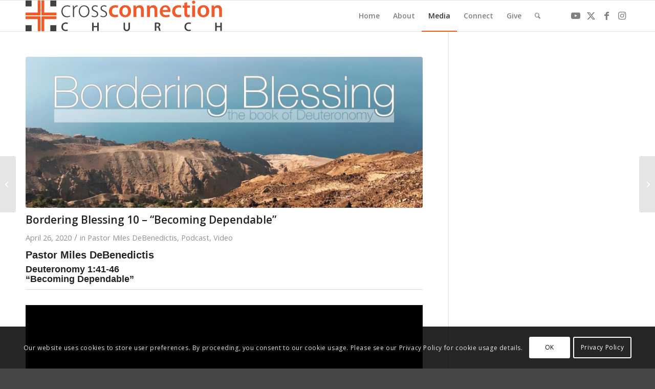

--- FILE ---
content_type: text/html; charset=UTF-8
request_url: https://lifeinconnection.com/2020/04/26/bordering-blessing-10-becoming-dependable/
body_size: 39391
content:
<!DOCTYPE html>
<html lang="en-US" class="html_stretched responsive av-preloader-disabled  html_header_top html_logo_left html_main_nav_header html_menu_right html_custom html_header_sticky html_header_shrinking_disabled html_mobile_menu_tablet html_header_searchicon html_content_align_center html_header_unstick_top_disabled html_header_stretch_disabled html_av-submenu-hidden html_av-submenu-display-click html_av-overlay-side html_av-overlay-side-classic html_av-submenu-noclone html_entry_id_10247 av-cookies-consent-show-message-bar av-cookies-cookie-consent-enabled av-cookies-can-opt-out av-cookies-user-silent-accept avia-cookie-check-browser-settings av-no-preview av-default-lightbox html_text_menu_active av-mobile-menu-switch-default">
<head>
<meta charset="UTF-8" />


<!-- mobile setting -->
<meta name="viewport" content="width=device-width, initial-scale=1">

<!-- Scripts/CSS and wp_head hook -->
<meta name='robots' content='index, follow, max-image-preview:large, max-snippet:-1, max-video-preview:-1' />
	<style>img:is([sizes="auto" i], [sizes^="auto," i]) { contain-intrinsic-size: 3000px 1500px }</style>
	
				<script type='text/javascript'>

				function avia_cookie_check_sessionStorage()
				{
					//	FF throws error when all cookies blocked !!
					var sessionBlocked = false;
					try
					{
						var test = sessionStorage.getItem( 'aviaCookieRefused' ) != null;
					}
					catch(e)
					{
						sessionBlocked = true;
					}

					var aviaCookieRefused = ! sessionBlocked ? sessionStorage.getItem( 'aviaCookieRefused' ) : null;

					var html = document.getElementsByTagName('html')[0];

					/**
					 * Set a class to avoid calls to sessionStorage
					 */
					if( sessionBlocked || aviaCookieRefused )
					{
						if( html.className.indexOf('av-cookies-session-refused') < 0 )
						{
							html.className += ' av-cookies-session-refused';
						}
					}

					if( sessionBlocked || aviaCookieRefused || document.cookie.match(/aviaCookieConsent/) )
					{
						if( html.className.indexOf('av-cookies-user-silent-accept') >= 0 )
						{
							 html.className = html.className.replace(/\bav-cookies-user-silent-accept\b/g, '');
						}
					}
				}

				avia_cookie_check_sessionStorage();

			</script>
			
	<!-- This site is optimized with the Yoast SEO plugin v25.7 - https://yoast.com/wordpress/plugins/seo/ -->
	<title>Bordering Blessing 10 – &quot;Becoming Dependable&quot; - Cross Connection Church</title>
	<link rel="canonical" href="https://lifeinconnection.com/2020/04/26/bordering-blessing-10-becoming-dependable/" />
	<meta property="og:locale" content="en_US" />
	<meta property="og:type" content="article" />
	<meta property="og:title" content="Bordering Blessing 10 – &quot;Becoming Dependable&quot; - Cross Connection Church" />
	<meta property="og:description" content="Pastor Miles DeBenedictis Deuteronomy 1:41-46 &#8220;Becoming Dependable&#8221; https://storage.googleapis.com/ccchurch_media/20200426_500141.mp3 MP3 Download |&nbsp;Download Sermon Guide PDF" />
	<meta property="og:url" content="https://lifeinconnection.com/2020/04/26/bordering-blessing-10-becoming-dependable/" />
	<meta property="og:site_name" content="Cross Connection Church" />
	<meta property="article:published_time" content="2020-04-26T20:06:54+00:00" />
	<meta property="article:modified_time" content="2020-08-09T21:34:39+00:00" />
	<meta property="og:image" content="https://lifeinconnection.com/wp-content/uploads/2020/02/2020_bordering_blessing_web_banner.jpg" />
	<meta property="og:image:width" content="1400" />
	<meta property="og:image:height" content="550" />
	<meta property="og:image:type" content="image/jpeg" />
	<meta name="author" content="admin" />
	<meta name="twitter:card" content="summary_large_image" />
	<meta name="twitter:label1" content="Written by" />
	<meta name="twitter:data1" content="admin" />
	<script type="application/ld+json" class="yoast-schema-graph">{"@context":"https://schema.org","@graph":[{"@type":"WebPage","@id":"https://lifeinconnection.com/2020/04/26/bordering-blessing-10-becoming-dependable/","url":"https://lifeinconnection.com/2020/04/26/bordering-blessing-10-becoming-dependable/","name":"Bordering Blessing 10 – \"Becoming Dependable\" - Cross Connection Church","isPartOf":{"@id":"https://lifeinconnection.com/#website"},"primaryImageOfPage":{"@id":"https://lifeinconnection.com/2020/04/26/bordering-blessing-10-becoming-dependable/#primaryimage"},"image":{"@id":"https://lifeinconnection.com/2020/04/26/bordering-blessing-10-becoming-dependable/#primaryimage"},"thumbnailUrl":"https://lifeinconnection.com/wp-content/uploads/2020/02/2020_bordering_blessing_web_banner.jpg","datePublished":"2020-04-26T20:06:54+00:00","dateModified":"2020-08-09T21:34:39+00:00","author":{"@id":"https://lifeinconnection.com/#/schema/person/265560560a241d7e2742edb348fda468"},"breadcrumb":{"@id":"https://lifeinconnection.com/2020/04/26/bordering-blessing-10-becoming-dependable/#breadcrumb"},"inLanguage":"en-US","potentialAction":[{"@type":"ReadAction","target":["https://lifeinconnection.com/2020/04/26/bordering-blessing-10-becoming-dependable/"]}]},{"@type":"ImageObject","inLanguage":"en-US","@id":"https://lifeinconnection.com/2020/04/26/bordering-blessing-10-becoming-dependable/#primaryimage","url":"https://lifeinconnection.com/wp-content/uploads/2020/02/2020_bordering_blessing_web_banner.jpg","contentUrl":"https://lifeinconnection.com/wp-content/uploads/2020/02/2020_bordering_blessing_web_banner.jpg","width":1400,"height":550},{"@type":"BreadcrumbList","@id":"https://lifeinconnection.com/2020/04/26/bordering-blessing-10-becoming-dependable/#breadcrumb","itemListElement":[{"@type":"ListItem","position":1,"name":"Home","item":"https://lifeinconnection.com/mainredirect/"},{"@type":"ListItem","position":2,"name":"Media","item":"https://lifeinconnection.com/media/"},{"@type":"ListItem","position":3,"name":"Bordering Blessing 10 – &#8220;Becoming Dependable&#8221;"}]},{"@type":"WebSite","@id":"https://lifeinconnection.com/#website","url":"https://lifeinconnection.com/","name":"Cross Connection Church","description":"Life in Connection","potentialAction":[{"@type":"SearchAction","target":{"@type":"EntryPoint","urlTemplate":"https://lifeinconnection.com/?s={search_term_string}"},"query-input":{"@type":"PropertyValueSpecification","valueRequired":true,"valueName":"search_term_string"}}],"inLanguage":"en-US"},{"@type":"Person","@id":"https://lifeinconnection.com/#/schema/person/265560560a241d7e2742edb348fda468","name":"admin","image":{"@type":"ImageObject","inLanguage":"en-US","@id":"https://lifeinconnection.com/#/schema/person/image/","url":"https://secure.gravatar.com/avatar/b1dbf4300b8026c13d61d71cfb385358c296821c4d58cb94a2e51ef71c52f977?s=96&d=mm&r=g","contentUrl":"https://secure.gravatar.com/avatar/b1dbf4300b8026c13d61d71cfb385358c296821c4d58cb94a2e51ef71c52f977?s=96&d=mm&r=g","caption":"admin"},"url":"https://lifeinconnection.com/author/admin/"}]}</script>
	<!-- / Yoast SEO plugin. -->


<link rel="alternate" type="application/rss+xml" title="Cross Connection Church &raquo; Feed" href="https://lifeinconnection.com/feed/" />
<link rel="alternate" type="application/rss+xml" title="Cross Connection Church &raquo; Comments Feed" href="https://lifeinconnection.com/comments/feed/" />
<link rel="alternate" type="application/rss+xml" title="Cross Connection Church &raquo; Bordering Blessing 10 – &#8220;Becoming Dependable&#8221; Comments Feed" href="https://lifeinconnection.com/2020/04/26/bordering-blessing-10-becoming-dependable/feed/" />

<!-- google webfont font replacement -->

			<script type='text/javascript'>

				(function() {

					/*	check if webfonts are disabled by user setting via cookie - or user must opt in.	*/
					var html = document.getElementsByTagName('html')[0];
					var cookie_check = html.className.indexOf('av-cookies-needs-opt-in') >= 0 || html.className.indexOf('av-cookies-can-opt-out') >= 0;
					var allow_continue = true;
					var silent_accept_cookie = html.className.indexOf('av-cookies-user-silent-accept') >= 0;

					if( cookie_check && ! silent_accept_cookie )
					{
						if( ! document.cookie.match(/aviaCookieConsent/) || html.className.indexOf('av-cookies-session-refused') >= 0 )
						{
							allow_continue = false;
						}
						else
						{
							if( ! document.cookie.match(/aviaPrivacyRefuseCookiesHideBar/) )
							{
								allow_continue = false;
							}
							else if( ! document.cookie.match(/aviaPrivacyEssentialCookiesEnabled/) )
							{
								allow_continue = false;
							}
							else if( document.cookie.match(/aviaPrivacyGoogleWebfontsDisabled/) )
							{
								allow_continue = false;
							}
						}
					}

					if( allow_continue )
					{
						var f = document.createElement('link');

						f.type 	= 'text/css';
						f.rel 	= 'stylesheet';
						f.href 	= 'https://fonts.googleapis.com/css?family=Open+Sans:400,600&display=auto';
						f.id 	= 'avia-google-webfont';

						document.getElementsByTagName('head')[0].appendChild(f);
					}
				})();

			</script>
			<script type="text/javascript">
/* <![CDATA[ */
window._wpemojiSettings = {"baseUrl":"https:\/\/s.w.org\/images\/core\/emoji\/16.0.1\/72x72\/","ext":".png","svgUrl":"https:\/\/s.w.org\/images\/core\/emoji\/16.0.1\/svg\/","svgExt":".svg","source":{"concatemoji":"https:\/\/lifeinconnection.com\/wp-includes\/js\/wp-emoji-release.min.js?ver=6.8.3"}};
/*! This file is auto-generated */
!function(s,n){var o,i,e;function c(e){try{var t={supportTests:e,timestamp:(new Date).valueOf()};sessionStorage.setItem(o,JSON.stringify(t))}catch(e){}}function p(e,t,n){e.clearRect(0,0,e.canvas.width,e.canvas.height),e.fillText(t,0,0);var t=new Uint32Array(e.getImageData(0,0,e.canvas.width,e.canvas.height).data),a=(e.clearRect(0,0,e.canvas.width,e.canvas.height),e.fillText(n,0,0),new Uint32Array(e.getImageData(0,0,e.canvas.width,e.canvas.height).data));return t.every(function(e,t){return e===a[t]})}function u(e,t){e.clearRect(0,0,e.canvas.width,e.canvas.height),e.fillText(t,0,0);for(var n=e.getImageData(16,16,1,1),a=0;a<n.data.length;a++)if(0!==n.data[a])return!1;return!0}function f(e,t,n,a){switch(t){case"flag":return n(e,"\ud83c\udff3\ufe0f\u200d\u26a7\ufe0f","\ud83c\udff3\ufe0f\u200b\u26a7\ufe0f")?!1:!n(e,"\ud83c\udde8\ud83c\uddf6","\ud83c\udde8\u200b\ud83c\uddf6")&&!n(e,"\ud83c\udff4\udb40\udc67\udb40\udc62\udb40\udc65\udb40\udc6e\udb40\udc67\udb40\udc7f","\ud83c\udff4\u200b\udb40\udc67\u200b\udb40\udc62\u200b\udb40\udc65\u200b\udb40\udc6e\u200b\udb40\udc67\u200b\udb40\udc7f");case"emoji":return!a(e,"\ud83e\udedf")}return!1}function g(e,t,n,a){var r="undefined"!=typeof WorkerGlobalScope&&self instanceof WorkerGlobalScope?new OffscreenCanvas(300,150):s.createElement("canvas"),o=r.getContext("2d",{willReadFrequently:!0}),i=(o.textBaseline="top",o.font="600 32px Arial",{});return e.forEach(function(e){i[e]=t(o,e,n,a)}),i}function t(e){var t=s.createElement("script");t.src=e,t.defer=!0,s.head.appendChild(t)}"undefined"!=typeof Promise&&(o="wpEmojiSettingsSupports",i=["flag","emoji"],n.supports={everything:!0,everythingExceptFlag:!0},e=new Promise(function(e){s.addEventListener("DOMContentLoaded",e,{once:!0})}),new Promise(function(t){var n=function(){try{var e=JSON.parse(sessionStorage.getItem(o));if("object"==typeof e&&"number"==typeof e.timestamp&&(new Date).valueOf()<e.timestamp+604800&&"object"==typeof e.supportTests)return e.supportTests}catch(e){}return null}();if(!n){if("undefined"!=typeof Worker&&"undefined"!=typeof OffscreenCanvas&&"undefined"!=typeof URL&&URL.createObjectURL&&"undefined"!=typeof Blob)try{var e="postMessage("+g.toString()+"("+[JSON.stringify(i),f.toString(),p.toString(),u.toString()].join(",")+"));",a=new Blob([e],{type:"text/javascript"}),r=new Worker(URL.createObjectURL(a),{name:"wpTestEmojiSupports"});return void(r.onmessage=function(e){c(n=e.data),r.terminate(),t(n)})}catch(e){}c(n=g(i,f,p,u))}t(n)}).then(function(e){for(var t in e)n.supports[t]=e[t],n.supports.everything=n.supports.everything&&n.supports[t],"flag"!==t&&(n.supports.everythingExceptFlag=n.supports.everythingExceptFlag&&n.supports[t]);n.supports.everythingExceptFlag=n.supports.everythingExceptFlag&&!n.supports.flag,n.DOMReady=!1,n.readyCallback=function(){n.DOMReady=!0}}).then(function(){return e}).then(function(){var e;n.supports.everything||(n.readyCallback(),(e=n.source||{}).concatemoji?t(e.concatemoji):e.wpemoji&&e.twemoji&&(t(e.twemoji),t(e.wpemoji)))}))}((window,document),window._wpemojiSettings);
/* ]]> */
</script>
<link rel='stylesheet' id='avia-grid-css' href='https://lifeinconnection.com/wp-content/themes/enfold/css/grid.css?ver=5.6.12' type='text/css' media='all' />
<link rel='stylesheet' id='avia-base-css' href='https://lifeinconnection.com/wp-content/themes/enfold/css/base.css?ver=5.6.12' type='text/css' media='all' />
<link rel='stylesheet' id='avia-layout-css' href='https://lifeinconnection.com/wp-content/themes/enfold/css/layout.css?ver=5.6.12' type='text/css' media='all' />
<link rel='stylesheet' id='avia-module-audioplayer-css' href='https://lifeinconnection.com/wp-content/themes/enfold/config-templatebuilder/avia-shortcodes/audio-player/audio-player.css?ver=5.6.12' type='text/css' media='all' />
<link rel='stylesheet' id='avia-module-blog-css' href='https://lifeinconnection.com/wp-content/themes/enfold/config-templatebuilder/avia-shortcodes/blog/blog.css?ver=5.6.12' type='text/css' media='all' />
<link rel='stylesheet' id='avia-module-postslider-css' href='https://lifeinconnection.com/wp-content/themes/enfold/config-templatebuilder/avia-shortcodes/postslider/postslider.css?ver=5.6.12' type='text/css' media='all' />
<link rel='stylesheet' id='avia-module-button-css' href='https://lifeinconnection.com/wp-content/themes/enfold/config-templatebuilder/avia-shortcodes/buttons/buttons.css?ver=5.6.12' type='text/css' media='all' />
<link rel='stylesheet' id='avia-module-buttonrow-css' href='https://lifeinconnection.com/wp-content/themes/enfold/config-templatebuilder/avia-shortcodes/buttonrow/buttonrow.css?ver=5.6.12' type='text/css' media='all' />
<link rel='stylesheet' id='avia-module-button-fullwidth-css' href='https://lifeinconnection.com/wp-content/themes/enfold/config-templatebuilder/avia-shortcodes/buttons_fullwidth/buttons_fullwidth.css?ver=5.6.12' type='text/css' media='all' />
<link rel='stylesheet' id='avia-module-catalogue-css' href='https://lifeinconnection.com/wp-content/themes/enfold/config-templatebuilder/avia-shortcodes/catalogue/catalogue.css?ver=5.6.12' type='text/css' media='all' />
<link rel='stylesheet' id='avia-module-comments-css' href='https://lifeinconnection.com/wp-content/themes/enfold/config-templatebuilder/avia-shortcodes/comments/comments.css?ver=5.6.12' type='text/css' media='all' />
<link rel='stylesheet' id='avia-module-contact-css' href='https://lifeinconnection.com/wp-content/themes/enfold/config-templatebuilder/avia-shortcodes/contact/contact.css?ver=5.6.12' type='text/css' media='all' />
<link rel='stylesheet' id='avia-module-slideshow-css' href='https://lifeinconnection.com/wp-content/themes/enfold/config-templatebuilder/avia-shortcodes/slideshow/slideshow.css?ver=5.6.12' type='text/css' media='all' />
<link rel='stylesheet' id='avia-module-slideshow-contentpartner-css' href='https://lifeinconnection.com/wp-content/themes/enfold/config-templatebuilder/avia-shortcodes/contentslider/contentslider.css?ver=5.6.12' type='text/css' media='all' />
<link rel='stylesheet' id='avia-module-countdown-css' href='https://lifeinconnection.com/wp-content/themes/enfold/config-templatebuilder/avia-shortcodes/countdown/countdown.css?ver=5.6.12' type='text/css' media='all' />
<link rel='stylesheet' id='avia-module-gallery-css' href='https://lifeinconnection.com/wp-content/themes/enfold/config-templatebuilder/avia-shortcodes/gallery/gallery.css?ver=5.6.12' type='text/css' media='all' />
<link rel='stylesheet' id='avia-module-gallery-hor-css' href='https://lifeinconnection.com/wp-content/themes/enfold/config-templatebuilder/avia-shortcodes/gallery_horizontal/gallery_horizontal.css?ver=5.6.12' type='text/css' media='all' />
<link rel='stylesheet' id='avia-module-maps-css' href='https://lifeinconnection.com/wp-content/themes/enfold/config-templatebuilder/avia-shortcodes/google_maps/google_maps.css?ver=5.6.12' type='text/css' media='all' />
<link rel='stylesheet' id='avia-module-gridrow-css' href='https://lifeinconnection.com/wp-content/themes/enfold/config-templatebuilder/avia-shortcodes/grid_row/grid_row.css?ver=5.6.12' type='text/css' media='all' />
<link rel='stylesheet' id='avia-module-heading-css' href='https://lifeinconnection.com/wp-content/themes/enfold/config-templatebuilder/avia-shortcodes/heading/heading.css?ver=5.6.12' type='text/css' media='all' />
<link rel='stylesheet' id='avia-module-rotator-css' href='https://lifeinconnection.com/wp-content/themes/enfold/config-templatebuilder/avia-shortcodes/headline_rotator/headline_rotator.css?ver=5.6.12' type='text/css' media='all' />
<link rel='stylesheet' id='avia-module-hr-css' href='https://lifeinconnection.com/wp-content/themes/enfold/config-templatebuilder/avia-shortcodes/hr/hr.css?ver=5.6.12' type='text/css' media='all' />
<link rel='stylesheet' id='avia-module-icon-css' href='https://lifeinconnection.com/wp-content/themes/enfold/config-templatebuilder/avia-shortcodes/icon/icon.css?ver=5.6.12' type='text/css' media='all' />
<link rel='stylesheet' id='avia-module-icon-circles-css' href='https://lifeinconnection.com/wp-content/themes/enfold/config-templatebuilder/avia-shortcodes/icon_circles/icon_circles.css?ver=5.6.12' type='text/css' media='all' />
<link rel='stylesheet' id='avia-module-iconbox-css' href='https://lifeinconnection.com/wp-content/themes/enfold/config-templatebuilder/avia-shortcodes/iconbox/iconbox.css?ver=5.6.12' type='text/css' media='all' />
<link rel='stylesheet' id='avia-module-icongrid-css' href='https://lifeinconnection.com/wp-content/themes/enfold/config-templatebuilder/avia-shortcodes/icongrid/icongrid.css?ver=5.6.12' type='text/css' media='all' />
<link rel='stylesheet' id='avia-module-iconlist-css' href='https://lifeinconnection.com/wp-content/themes/enfold/config-templatebuilder/avia-shortcodes/iconlist/iconlist.css?ver=5.6.12' type='text/css' media='all' />
<link rel='stylesheet' id='avia-module-image-css' href='https://lifeinconnection.com/wp-content/themes/enfold/config-templatebuilder/avia-shortcodes/image/image.css?ver=5.6.12' type='text/css' media='all' />
<link rel='stylesheet' id='avia-module-image-diff-css' href='https://lifeinconnection.com/wp-content/themes/enfold/config-templatebuilder/avia-shortcodes/image_diff/image_diff.css?ver=5.6.12' type='text/css' media='all' />
<link rel='stylesheet' id='avia-module-hotspot-css' href='https://lifeinconnection.com/wp-content/themes/enfold/config-templatebuilder/avia-shortcodes/image_hotspots/image_hotspots.css?ver=5.6.12' type='text/css' media='all' />
<link rel='stylesheet' id='avia-module-sc-lottie-animation-css' href='https://lifeinconnection.com/wp-content/themes/enfold/config-templatebuilder/avia-shortcodes/lottie_animation/lottie_animation.css?ver=5.6.12' type='text/css' media='all' />
<link rel='stylesheet' id='avia-module-magazine-css' href='https://lifeinconnection.com/wp-content/themes/enfold/config-templatebuilder/avia-shortcodes/magazine/magazine.css?ver=5.6.12' type='text/css' media='all' />
<link rel='stylesheet' id='avia-module-masonry-css' href='https://lifeinconnection.com/wp-content/themes/enfold/config-templatebuilder/avia-shortcodes/masonry_entries/masonry_entries.css?ver=5.6.12' type='text/css' media='all' />
<link rel='stylesheet' id='avia-siteloader-css' href='https://lifeinconnection.com/wp-content/themes/enfold/css/avia-snippet-site-preloader.css?ver=5.6.12' type='text/css' media='all' />
<link rel='stylesheet' id='avia-module-menu-css' href='https://lifeinconnection.com/wp-content/themes/enfold/config-templatebuilder/avia-shortcodes/menu/menu.css?ver=5.6.12' type='text/css' media='all' />
<link rel='stylesheet' id='avia-module-notification-css' href='https://lifeinconnection.com/wp-content/themes/enfold/config-templatebuilder/avia-shortcodes/notification/notification.css?ver=5.6.12' type='text/css' media='all' />
<link rel='stylesheet' id='avia-module-numbers-css' href='https://lifeinconnection.com/wp-content/themes/enfold/config-templatebuilder/avia-shortcodes/numbers/numbers.css?ver=5.6.12' type='text/css' media='all' />
<link rel='stylesheet' id='avia-module-portfolio-css' href='https://lifeinconnection.com/wp-content/themes/enfold/config-templatebuilder/avia-shortcodes/portfolio/portfolio.css?ver=5.6.12' type='text/css' media='all' />
<link rel='stylesheet' id='avia-module-post-metadata-css' href='https://lifeinconnection.com/wp-content/themes/enfold/config-templatebuilder/avia-shortcodes/post_metadata/post_metadata.css?ver=5.6.12' type='text/css' media='all' />
<link rel='stylesheet' id='avia-module-progress-bar-css' href='https://lifeinconnection.com/wp-content/themes/enfold/config-templatebuilder/avia-shortcodes/progressbar/progressbar.css?ver=5.6.12' type='text/css' media='all' />
<link rel='stylesheet' id='avia-module-promobox-css' href='https://lifeinconnection.com/wp-content/themes/enfold/config-templatebuilder/avia-shortcodes/promobox/promobox.css?ver=5.6.12' type='text/css' media='all' />
<link rel='stylesheet' id='avia-sc-search-css' href='https://lifeinconnection.com/wp-content/themes/enfold/config-templatebuilder/avia-shortcodes/search/search.css?ver=5.6.12' type='text/css' media='all' />
<link rel='stylesheet' id='avia-module-slideshow-accordion-css' href='https://lifeinconnection.com/wp-content/themes/enfold/config-templatebuilder/avia-shortcodes/slideshow_accordion/slideshow_accordion.css?ver=5.6.12' type='text/css' media='all' />
<link rel='stylesheet' id='avia-module-slideshow-feature-image-css' href='https://lifeinconnection.com/wp-content/themes/enfold/config-templatebuilder/avia-shortcodes/slideshow_feature_image/slideshow_feature_image.css?ver=5.6.12' type='text/css' media='all' />
<link rel='stylesheet' id='avia-module-slideshow-fullsize-css' href='https://lifeinconnection.com/wp-content/themes/enfold/config-templatebuilder/avia-shortcodes/slideshow_fullsize/slideshow_fullsize.css?ver=5.6.12' type='text/css' media='all' />
<link rel='stylesheet' id='avia-module-slideshow-fullscreen-css' href='https://lifeinconnection.com/wp-content/themes/enfold/config-templatebuilder/avia-shortcodes/slideshow_fullscreen/slideshow_fullscreen.css?ver=5.6.12' type='text/css' media='all' />
<link rel='stylesheet' id='avia-module-slideshow-ls-css' href='https://lifeinconnection.com/wp-content/themes/enfold/config-templatebuilder/avia-shortcodes/slideshow_layerslider/slideshow_layerslider.css?ver=5.6.12' type='text/css' media='all' />
<link rel='stylesheet' id='avia-module-social-css' href='https://lifeinconnection.com/wp-content/themes/enfold/config-templatebuilder/avia-shortcodes/social_share/social_share.css?ver=5.6.12' type='text/css' media='all' />
<link rel='stylesheet' id='avia-module-tabsection-css' href='https://lifeinconnection.com/wp-content/themes/enfold/config-templatebuilder/avia-shortcodes/tab_section/tab_section.css?ver=5.6.12' type='text/css' media='all' />
<link rel='stylesheet' id='avia-module-table-css' href='https://lifeinconnection.com/wp-content/themes/enfold/config-templatebuilder/avia-shortcodes/table/table.css?ver=5.6.12' type='text/css' media='all' />
<link rel='stylesheet' id='avia-module-tabs-css' href='https://lifeinconnection.com/wp-content/themes/enfold/config-templatebuilder/avia-shortcodes/tabs/tabs.css?ver=5.6.12' type='text/css' media='all' />
<link rel='stylesheet' id='avia-module-team-css' href='https://lifeinconnection.com/wp-content/themes/enfold/config-templatebuilder/avia-shortcodes/team/team.css?ver=5.6.12' type='text/css' media='all' />
<link rel='stylesheet' id='avia-module-testimonials-css' href='https://lifeinconnection.com/wp-content/themes/enfold/config-templatebuilder/avia-shortcodes/testimonials/testimonials.css?ver=5.6.12' type='text/css' media='all' />
<link rel='stylesheet' id='avia-module-timeline-css' href='https://lifeinconnection.com/wp-content/themes/enfold/config-templatebuilder/avia-shortcodes/timeline/timeline.css?ver=5.6.12' type='text/css' media='all' />
<link rel='stylesheet' id='avia-module-toggles-css' href='https://lifeinconnection.com/wp-content/themes/enfold/config-templatebuilder/avia-shortcodes/toggles/toggles.css?ver=5.6.12' type='text/css' media='all' />
<link rel='stylesheet' id='avia-module-video-css' href='https://lifeinconnection.com/wp-content/themes/enfold/config-templatebuilder/avia-shortcodes/video/video.css?ver=5.6.12' type='text/css' media='all' />
<style id='wp-emoji-styles-inline-css' type='text/css'>

	img.wp-smiley, img.emoji {
		display: inline !important;
		border: none !important;
		box-shadow: none !important;
		height: 1em !important;
		width: 1em !important;
		margin: 0 0.07em !important;
		vertical-align: -0.1em !important;
		background: none !important;
		padding: 0 !important;
	}
</style>
<link rel='stylesheet' id='wp-block-library-css' href='https://lifeinconnection.com/wp-includes/css/dist/block-library/style.min.css?ver=6.8.3' type='text/css' media='all' />
<style id='global-styles-inline-css' type='text/css'>
:root{--wp--preset--aspect-ratio--square: 1;--wp--preset--aspect-ratio--4-3: 4/3;--wp--preset--aspect-ratio--3-4: 3/4;--wp--preset--aspect-ratio--3-2: 3/2;--wp--preset--aspect-ratio--2-3: 2/3;--wp--preset--aspect-ratio--16-9: 16/9;--wp--preset--aspect-ratio--9-16: 9/16;--wp--preset--color--black: #000000;--wp--preset--color--cyan-bluish-gray: #abb8c3;--wp--preset--color--white: #ffffff;--wp--preset--color--pale-pink: #f78da7;--wp--preset--color--vivid-red: #cf2e2e;--wp--preset--color--luminous-vivid-orange: #ff6900;--wp--preset--color--luminous-vivid-amber: #fcb900;--wp--preset--color--light-green-cyan: #7bdcb5;--wp--preset--color--vivid-green-cyan: #00d084;--wp--preset--color--pale-cyan-blue: #8ed1fc;--wp--preset--color--vivid-cyan-blue: #0693e3;--wp--preset--color--vivid-purple: #9b51e0;--wp--preset--color--metallic-red: #b02b2c;--wp--preset--color--maximum-yellow-red: #edae44;--wp--preset--color--yellow-sun: #eeee22;--wp--preset--color--palm-leaf: #83a846;--wp--preset--color--aero: #7bb0e7;--wp--preset--color--old-lavender: #745f7e;--wp--preset--color--steel-teal: #5f8789;--wp--preset--color--raspberry-pink: #d65799;--wp--preset--color--medium-turquoise: #4ecac2;--wp--preset--gradient--vivid-cyan-blue-to-vivid-purple: linear-gradient(135deg,rgba(6,147,227,1) 0%,rgb(155,81,224) 100%);--wp--preset--gradient--light-green-cyan-to-vivid-green-cyan: linear-gradient(135deg,rgb(122,220,180) 0%,rgb(0,208,130) 100%);--wp--preset--gradient--luminous-vivid-amber-to-luminous-vivid-orange: linear-gradient(135deg,rgba(252,185,0,1) 0%,rgba(255,105,0,1) 100%);--wp--preset--gradient--luminous-vivid-orange-to-vivid-red: linear-gradient(135deg,rgba(255,105,0,1) 0%,rgb(207,46,46) 100%);--wp--preset--gradient--very-light-gray-to-cyan-bluish-gray: linear-gradient(135deg,rgb(238,238,238) 0%,rgb(169,184,195) 100%);--wp--preset--gradient--cool-to-warm-spectrum: linear-gradient(135deg,rgb(74,234,220) 0%,rgb(151,120,209) 20%,rgb(207,42,186) 40%,rgb(238,44,130) 60%,rgb(251,105,98) 80%,rgb(254,248,76) 100%);--wp--preset--gradient--blush-light-purple: linear-gradient(135deg,rgb(255,206,236) 0%,rgb(152,150,240) 100%);--wp--preset--gradient--blush-bordeaux: linear-gradient(135deg,rgb(254,205,165) 0%,rgb(254,45,45) 50%,rgb(107,0,62) 100%);--wp--preset--gradient--luminous-dusk: linear-gradient(135deg,rgb(255,203,112) 0%,rgb(199,81,192) 50%,rgb(65,88,208) 100%);--wp--preset--gradient--pale-ocean: linear-gradient(135deg,rgb(255,245,203) 0%,rgb(182,227,212) 50%,rgb(51,167,181) 100%);--wp--preset--gradient--electric-grass: linear-gradient(135deg,rgb(202,248,128) 0%,rgb(113,206,126) 100%);--wp--preset--gradient--midnight: linear-gradient(135deg,rgb(2,3,129) 0%,rgb(40,116,252) 100%);--wp--preset--font-size--small: 1rem;--wp--preset--font-size--medium: 1.125rem;--wp--preset--font-size--large: 1.75rem;--wp--preset--font-size--x-large: clamp(1.75rem, 3vw, 2.25rem);--wp--preset--spacing--20: 0.44rem;--wp--preset--spacing--30: 0.67rem;--wp--preset--spacing--40: 1rem;--wp--preset--spacing--50: 1.5rem;--wp--preset--spacing--60: 2.25rem;--wp--preset--spacing--70: 3.38rem;--wp--preset--spacing--80: 5.06rem;--wp--preset--shadow--natural: 6px 6px 9px rgba(0, 0, 0, 0.2);--wp--preset--shadow--deep: 12px 12px 50px rgba(0, 0, 0, 0.4);--wp--preset--shadow--sharp: 6px 6px 0px rgba(0, 0, 0, 0.2);--wp--preset--shadow--outlined: 6px 6px 0px -3px rgba(255, 255, 255, 1), 6px 6px rgba(0, 0, 0, 1);--wp--preset--shadow--crisp: 6px 6px 0px rgba(0, 0, 0, 1);}:root { --wp--style--global--content-size: 800px;--wp--style--global--wide-size: 1130px; }:where(body) { margin: 0; }.wp-site-blocks > .alignleft { float: left; margin-right: 2em; }.wp-site-blocks > .alignright { float: right; margin-left: 2em; }.wp-site-blocks > .aligncenter { justify-content: center; margin-left: auto; margin-right: auto; }:where(.is-layout-flex){gap: 0.5em;}:where(.is-layout-grid){gap: 0.5em;}.is-layout-flow > .alignleft{float: left;margin-inline-start: 0;margin-inline-end: 2em;}.is-layout-flow > .alignright{float: right;margin-inline-start: 2em;margin-inline-end: 0;}.is-layout-flow > .aligncenter{margin-left: auto !important;margin-right: auto !important;}.is-layout-constrained > .alignleft{float: left;margin-inline-start: 0;margin-inline-end: 2em;}.is-layout-constrained > .alignright{float: right;margin-inline-start: 2em;margin-inline-end: 0;}.is-layout-constrained > .aligncenter{margin-left: auto !important;margin-right: auto !important;}.is-layout-constrained > :where(:not(.alignleft):not(.alignright):not(.alignfull)){max-width: var(--wp--style--global--content-size);margin-left: auto !important;margin-right: auto !important;}.is-layout-constrained > .alignwide{max-width: var(--wp--style--global--wide-size);}body .is-layout-flex{display: flex;}.is-layout-flex{flex-wrap: wrap;align-items: center;}.is-layout-flex > :is(*, div){margin: 0;}body .is-layout-grid{display: grid;}.is-layout-grid > :is(*, div){margin: 0;}body{padding-top: 0px;padding-right: 0px;padding-bottom: 0px;padding-left: 0px;}a:where(:not(.wp-element-button)){text-decoration: underline;}:root :where(.wp-element-button, .wp-block-button__link){background-color: #32373c;border-width: 0;color: #fff;font-family: inherit;font-size: inherit;line-height: inherit;padding: calc(0.667em + 2px) calc(1.333em + 2px);text-decoration: none;}.has-black-color{color: var(--wp--preset--color--black) !important;}.has-cyan-bluish-gray-color{color: var(--wp--preset--color--cyan-bluish-gray) !important;}.has-white-color{color: var(--wp--preset--color--white) !important;}.has-pale-pink-color{color: var(--wp--preset--color--pale-pink) !important;}.has-vivid-red-color{color: var(--wp--preset--color--vivid-red) !important;}.has-luminous-vivid-orange-color{color: var(--wp--preset--color--luminous-vivid-orange) !important;}.has-luminous-vivid-amber-color{color: var(--wp--preset--color--luminous-vivid-amber) !important;}.has-light-green-cyan-color{color: var(--wp--preset--color--light-green-cyan) !important;}.has-vivid-green-cyan-color{color: var(--wp--preset--color--vivid-green-cyan) !important;}.has-pale-cyan-blue-color{color: var(--wp--preset--color--pale-cyan-blue) !important;}.has-vivid-cyan-blue-color{color: var(--wp--preset--color--vivid-cyan-blue) !important;}.has-vivid-purple-color{color: var(--wp--preset--color--vivid-purple) !important;}.has-metallic-red-color{color: var(--wp--preset--color--metallic-red) !important;}.has-maximum-yellow-red-color{color: var(--wp--preset--color--maximum-yellow-red) !important;}.has-yellow-sun-color{color: var(--wp--preset--color--yellow-sun) !important;}.has-palm-leaf-color{color: var(--wp--preset--color--palm-leaf) !important;}.has-aero-color{color: var(--wp--preset--color--aero) !important;}.has-old-lavender-color{color: var(--wp--preset--color--old-lavender) !important;}.has-steel-teal-color{color: var(--wp--preset--color--steel-teal) !important;}.has-raspberry-pink-color{color: var(--wp--preset--color--raspberry-pink) !important;}.has-medium-turquoise-color{color: var(--wp--preset--color--medium-turquoise) !important;}.has-black-background-color{background-color: var(--wp--preset--color--black) !important;}.has-cyan-bluish-gray-background-color{background-color: var(--wp--preset--color--cyan-bluish-gray) !important;}.has-white-background-color{background-color: var(--wp--preset--color--white) !important;}.has-pale-pink-background-color{background-color: var(--wp--preset--color--pale-pink) !important;}.has-vivid-red-background-color{background-color: var(--wp--preset--color--vivid-red) !important;}.has-luminous-vivid-orange-background-color{background-color: var(--wp--preset--color--luminous-vivid-orange) !important;}.has-luminous-vivid-amber-background-color{background-color: var(--wp--preset--color--luminous-vivid-amber) !important;}.has-light-green-cyan-background-color{background-color: var(--wp--preset--color--light-green-cyan) !important;}.has-vivid-green-cyan-background-color{background-color: var(--wp--preset--color--vivid-green-cyan) !important;}.has-pale-cyan-blue-background-color{background-color: var(--wp--preset--color--pale-cyan-blue) !important;}.has-vivid-cyan-blue-background-color{background-color: var(--wp--preset--color--vivid-cyan-blue) !important;}.has-vivid-purple-background-color{background-color: var(--wp--preset--color--vivid-purple) !important;}.has-metallic-red-background-color{background-color: var(--wp--preset--color--metallic-red) !important;}.has-maximum-yellow-red-background-color{background-color: var(--wp--preset--color--maximum-yellow-red) !important;}.has-yellow-sun-background-color{background-color: var(--wp--preset--color--yellow-sun) !important;}.has-palm-leaf-background-color{background-color: var(--wp--preset--color--palm-leaf) !important;}.has-aero-background-color{background-color: var(--wp--preset--color--aero) !important;}.has-old-lavender-background-color{background-color: var(--wp--preset--color--old-lavender) !important;}.has-steel-teal-background-color{background-color: var(--wp--preset--color--steel-teal) !important;}.has-raspberry-pink-background-color{background-color: var(--wp--preset--color--raspberry-pink) !important;}.has-medium-turquoise-background-color{background-color: var(--wp--preset--color--medium-turquoise) !important;}.has-black-border-color{border-color: var(--wp--preset--color--black) !important;}.has-cyan-bluish-gray-border-color{border-color: var(--wp--preset--color--cyan-bluish-gray) !important;}.has-white-border-color{border-color: var(--wp--preset--color--white) !important;}.has-pale-pink-border-color{border-color: var(--wp--preset--color--pale-pink) !important;}.has-vivid-red-border-color{border-color: var(--wp--preset--color--vivid-red) !important;}.has-luminous-vivid-orange-border-color{border-color: var(--wp--preset--color--luminous-vivid-orange) !important;}.has-luminous-vivid-amber-border-color{border-color: var(--wp--preset--color--luminous-vivid-amber) !important;}.has-light-green-cyan-border-color{border-color: var(--wp--preset--color--light-green-cyan) !important;}.has-vivid-green-cyan-border-color{border-color: var(--wp--preset--color--vivid-green-cyan) !important;}.has-pale-cyan-blue-border-color{border-color: var(--wp--preset--color--pale-cyan-blue) !important;}.has-vivid-cyan-blue-border-color{border-color: var(--wp--preset--color--vivid-cyan-blue) !important;}.has-vivid-purple-border-color{border-color: var(--wp--preset--color--vivid-purple) !important;}.has-metallic-red-border-color{border-color: var(--wp--preset--color--metallic-red) !important;}.has-maximum-yellow-red-border-color{border-color: var(--wp--preset--color--maximum-yellow-red) !important;}.has-yellow-sun-border-color{border-color: var(--wp--preset--color--yellow-sun) !important;}.has-palm-leaf-border-color{border-color: var(--wp--preset--color--palm-leaf) !important;}.has-aero-border-color{border-color: var(--wp--preset--color--aero) !important;}.has-old-lavender-border-color{border-color: var(--wp--preset--color--old-lavender) !important;}.has-steel-teal-border-color{border-color: var(--wp--preset--color--steel-teal) !important;}.has-raspberry-pink-border-color{border-color: var(--wp--preset--color--raspberry-pink) !important;}.has-medium-turquoise-border-color{border-color: var(--wp--preset--color--medium-turquoise) !important;}.has-vivid-cyan-blue-to-vivid-purple-gradient-background{background: var(--wp--preset--gradient--vivid-cyan-blue-to-vivid-purple) !important;}.has-light-green-cyan-to-vivid-green-cyan-gradient-background{background: var(--wp--preset--gradient--light-green-cyan-to-vivid-green-cyan) !important;}.has-luminous-vivid-amber-to-luminous-vivid-orange-gradient-background{background: var(--wp--preset--gradient--luminous-vivid-amber-to-luminous-vivid-orange) !important;}.has-luminous-vivid-orange-to-vivid-red-gradient-background{background: var(--wp--preset--gradient--luminous-vivid-orange-to-vivid-red) !important;}.has-very-light-gray-to-cyan-bluish-gray-gradient-background{background: var(--wp--preset--gradient--very-light-gray-to-cyan-bluish-gray) !important;}.has-cool-to-warm-spectrum-gradient-background{background: var(--wp--preset--gradient--cool-to-warm-spectrum) !important;}.has-blush-light-purple-gradient-background{background: var(--wp--preset--gradient--blush-light-purple) !important;}.has-blush-bordeaux-gradient-background{background: var(--wp--preset--gradient--blush-bordeaux) !important;}.has-luminous-dusk-gradient-background{background: var(--wp--preset--gradient--luminous-dusk) !important;}.has-pale-ocean-gradient-background{background: var(--wp--preset--gradient--pale-ocean) !important;}.has-electric-grass-gradient-background{background: var(--wp--preset--gradient--electric-grass) !important;}.has-midnight-gradient-background{background: var(--wp--preset--gradient--midnight) !important;}.has-small-font-size{font-size: var(--wp--preset--font-size--small) !important;}.has-medium-font-size{font-size: var(--wp--preset--font-size--medium) !important;}.has-large-font-size{font-size: var(--wp--preset--font-size--large) !important;}.has-x-large-font-size{font-size: var(--wp--preset--font-size--x-large) !important;}
:where(.wp-block-post-template.is-layout-flex){gap: 1.25em;}:where(.wp-block-post-template.is-layout-grid){gap: 1.25em;}
:where(.wp-block-columns.is-layout-flex){gap: 2em;}:where(.wp-block-columns.is-layout-grid){gap: 2em;}
:root :where(.wp-block-pullquote){font-size: 1.5em;line-height: 1.6;}
</style>
<link rel='stylesheet' id='end_word_modal_style-css' href='https://lifeinconnection.com/wp-content/plugins/enduring-word-bible-commentary/Assets/css/jquery.modal.min.css?ver=6.8.3' type='text/css' media='all' />
<link rel='stylesheet' id='end_word_style-css' href='https://lifeinconnection.com/wp-content/plugins/enduring-word-bible-commentary/Assets/css/end_word_style.css?ver=6.8.3' type='text/css' media='all' />
<link rel='stylesheet' id='avia-scs-css' href='https://lifeinconnection.com/wp-content/themes/enfold/css/shortcodes.css?ver=5.6.12' type='text/css' media='all' />
<link rel='stylesheet' id='avia-fold-unfold-css' href='https://lifeinconnection.com/wp-content/themes/enfold/css/avia-snippet-fold-unfold.css?ver=5.6.12' type='text/css' media='all' />
<link rel='stylesheet' id='avia-popup-css-css' href='https://lifeinconnection.com/wp-content/themes/enfold/js/aviapopup/magnific-popup.min.css?ver=5.6.12' type='text/css' media='screen' />
<link rel='stylesheet' id='avia-lightbox-css' href='https://lifeinconnection.com/wp-content/themes/enfold/css/avia-snippet-lightbox.css?ver=5.6.12' type='text/css' media='screen' />
<link rel='stylesheet' id='avia-widget-css-css' href='https://lifeinconnection.com/wp-content/themes/enfold/css/avia-snippet-widget.css?ver=5.6.12' type='text/css' media='screen' />
<link rel='stylesheet' id='mediaelement-css' href='https://lifeinconnection.com/wp-includes/js/mediaelement/mediaelementplayer-legacy.min.css?ver=4.2.17' type='text/css' media='all' />
<link rel='stylesheet' id='wp-mediaelement-css' href='https://lifeinconnection.com/wp-includes/js/mediaelement/wp-mediaelement.min.css?ver=6.8.3' type='text/css' media='all' />
<link rel='stylesheet' id='avia-dynamic-css' href='https://lifeinconnection.com/wp-content/uploads/dynamic_avia/life_in_connection.css?ver=68dcce29eca2d' type='text/css' media='all' />
<link rel='stylesheet' id='avia-custom-css' href='https://lifeinconnection.com/wp-content/themes/enfold/css/custom.css?ver=5.6.12' type='text/css' media='all' />
<link rel='stylesheet' id='avia-style-css' href='https://lifeinconnection.com/wp-content/themes/enfold-child/style.css?ver=5.6.12' type='text/css' media='all' />
<link rel='stylesheet' id='avia-cookie-css-css' href='https://lifeinconnection.com/wp-content/themes/enfold/css/avia-snippet-cookieconsent.css?ver=5.6.12' type='text/css' media='screen' />
<script type="text/javascript" src="https://lifeinconnection.com/wp-includes/js/jquery/jquery.min.js?ver=3.7.1" id="jquery-core-js"></script>
<script type="text/javascript" src="https://lifeinconnection.com/wp-includes/js/jquery/jquery-migrate.min.js?ver=3.4.1" id="jquery-migrate-js"></script>
<script type="text/javascript" id="end_word_ajax-script-js-extra">
/* <![CDATA[ */
var end_admin = {"ajax_url":"https:\/\/lifeinconnection.com\/wp-admin\/admin-ajax.php"};
/* ]]> */
</script>
<script type="text/javascript" src="https://lifeinconnection.com/wp-content/plugins/enduring-word-bible-commentary/Assets/js/end_word_script.js?ver=6.8.3" id="end_word_ajax-script-js"></script>
<script type="text/javascript" src="https://lifeinconnection.com/wp-content/themes/enfold/js/avia-js.js?ver=5.6.12" id="avia-js-js"></script>
<script type="text/javascript" src="https://lifeinconnection.com/wp-content/themes/enfold/js/avia-compat.js?ver=5.6.12" id="avia-compat-js"></script>
<link rel="https://api.w.org/" href="https://lifeinconnection.com/wp-json/" /><link rel="alternate" title="JSON" type="application/json" href="https://lifeinconnection.com/wp-json/wp/v2/posts/10247" /><link rel="EditURI" type="application/rsd+xml" title="RSD" href="https://lifeinconnection.com/xmlrpc.php?rsd" />
<meta name="generator" content="WordPress 6.8.3" />
<link rel='shortlink' href='https://lifeinconnection.com/?p=10247' />
<link rel="alternate" title="oEmbed (JSON)" type="application/json+oembed" href="https://lifeinconnection.com/wp-json/oembed/1.0/embed?url=https%3A%2F%2Flifeinconnection.com%2F2020%2F04%2F26%2Fbordering-blessing-10-becoming-dependable%2F" />
<link rel="alternate" title="oEmbed (XML)" type="text/xml+oembed" href="https://lifeinconnection.com/wp-json/oembed/1.0/embed?url=https%3A%2F%2Flifeinconnection.com%2F2020%2F04%2F26%2Fbordering-blessing-10-becoming-dependable%2F&#038;format=xml" />
<!-- start Simple Custom CSS and JS -->
<!-- end Simple Custom CSS and JS -->
<!-- start Simple Custom CSS and JS -->
<!-- end Simple Custom CSS and JS -->
<!-- start Simple Custom CSS and JS -->
<!-- end Simple Custom CSS and JS -->
<!-- start Simple Custom CSS and JS -->
<!-- end Simple Custom CSS and JS -->
<!-- start Simple Custom CSS and JS -->
<!-- end Simple Custom CSS and JS -->
<!-- HFCM by 99 Robots - Snippet # 7:  -->

<!-- /end HFCM by 99 Robots -->
<!-- HFCM by 99 Robots - Snippet # 9:  -->

<!-- /end HFCM by 99 Robots -->
<!-- HFCM by 99 Robots - Snippet # 11:  -->

<!-- /end HFCM by 99 Robots -->
<!-- HFCM by 99 Robots - Snippet # 13:  -->

<!-- /end HFCM by 99 Robots -->
<!-- HFCM by 99 Robots - Snippet # 15:  -->

<!-- /end HFCM by 99 Robots -->
<script src="https://js.churchcenter.com/modal/v1"></script><link rel="profile" href="https://gmpg.org/xfn/11" />
<link rel="alternate" type="application/rss+xml" title="Cross Connection Church RSS2 Feed" href="https://lifeinconnection.com/feed/" />
<link rel="pingback" href="https://lifeinconnection.com/xmlrpc.php" />

<style type='text/css' media='screen'>
 #top #header_main > .container, #top #header_main > .container .main_menu  .av-main-nav > li > a, #top #header_main #menu-item-shop .cart_dropdown_link{ height:60px; line-height: 60px; }
 .html_top_nav_header .av-logo-container{ height:60px;  }
 .html_header_top.html_header_sticky #top #wrap_all #main{ padding-top:60px; } 
</style>
<!--[if lt IE 9]><script src="https://lifeinconnection.com/wp-content/themes/enfold/js/html5shiv.js"></script><![endif]-->
<link rel="icon" href="https://lifeinconnection.com/wp-content/uploads/2021/07/ccchurch_favicon_2021.svg" type="image/x-icon">
<style type="text/css">.recentcomments a{display:inline !important;padding:0 !important;margin:0 !important;}</style><style type="text/css">
		@font-face {font-family: 'entypo-fontello'; font-weight: normal; font-style: normal; font-display: auto;
		src: url('https://lifeinconnection.com/wp-content/themes/enfold/config-templatebuilder/avia-template-builder/assets/fonts/entypo-fontello.woff2') format('woff2'),
		url('https://lifeinconnection.com/wp-content/themes/enfold/config-templatebuilder/avia-template-builder/assets/fonts/entypo-fontello.woff') format('woff'),
		url('https://lifeinconnection.com/wp-content/themes/enfold/config-templatebuilder/avia-template-builder/assets/fonts/entypo-fontello.ttf') format('truetype'),
		url('https://lifeinconnection.com/wp-content/themes/enfold/config-templatebuilder/avia-template-builder/assets/fonts/entypo-fontello.svg#entypo-fontello') format('svg'),
		url('https://lifeinconnection.com/wp-content/themes/enfold/config-templatebuilder/avia-template-builder/assets/fonts/entypo-fontello.eot'),
		url('https://lifeinconnection.com/wp-content/themes/enfold/config-templatebuilder/avia-template-builder/assets/fonts/entypo-fontello.eot?#iefix') format('embedded-opentype');
		} #top .avia-font-entypo-fontello, body .avia-font-entypo-fontello, html body [data-av_iconfont='entypo-fontello']:before{ font-family: 'entypo-fontello'; }
		</style>
<script src='https://lifeinconnection.com/wp-content/plugins/wp-spamshield/js/jscripts.php'></script> 


<!--
Debugging Info for Theme support: 

Theme: Enfold
Version: 5.6.12
Installed: enfold
AviaFramework Version: 5.6
AviaBuilder Version: 5.3
aviaElementManager Version: 1.0.1
- - - - - - - - - - -
ChildTheme: Life In Connection
ChildTheme Version: 1.0
ChildTheme Installed: enfold

- - - - - - - - - - -
ML:256-PU:93-PLA:15
WP:6.8.3
Compress: CSS:disabled - JS:disabled
Updates: enabled - token has changed and not verified
PLAu:14
-->
</head>

<body id="top" class="wp-singular post-template-default single single-post postid-10247 single-format-standard wp-theme-enfold wp-child-theme-enfold-child stretched rtl_columns av-curtain-numeric open_sans  avia-responsive-images-support" itemscope="itemscope" itemtype="https://schema.org/WebPage" >

	
	<div id='wrap_all'>

	
<header id='header' class='all_colors header_color light_bg_color  av_header_top av_logo_left av_main_nav_header av_menu_right av_custom av_header_sticky av_header_shrinking_disabled av_header_stretch_disabled av_mobile_menu_tablet av_header_searchicon av_header_unstick_top_disabled av_bottom_nav_disabled  av_alternate_logo_active av_header_border_disabled' data-av_shrink_factor='50' role="banner" itemscope="itemscope" itemtype="https://schema.org/WPHeader" >

		<div  id='header_main' class='container_wrap container_wrap_logo'>

        <div class='container av-logo-container'><div class='inner-container'><span class='logo avia-svg-logo'><a href='https://lifeinconnection.com/' class='av-contains-svg' aria-label='ccc_logo_2021' title='ccc_logo_2021'><svg role="graphics-document" title="ccc_logo_2021"   version="1.1" id="Layer_1" xmlns="http://www.w3.org/2000/svg" xmlns:xlink="http://www.w3.org/1999/xlink" x="0px" y="0px"
	 viewBox="0 0 340 52" enable-background="new 0 0 340 52" xml:space="preserve" preserveAspectRatio="xMinYMid meet">
<g>
	<rect x="0" y="-0.2" fill="#414042" width="10.2" height="10.2"/>
	<rect x="41.9" y="-0.2" fill="#414042" width="10.2" height="10.2"/>
	<rect x="41.9" y="41.8" fill="#414042" width="10.2" height="10.2"/>
	<rect x="0" y="41.8" fill="#414042" width="10.2" height="10.2"/>
	<polygon fill="#F15A29" points="25.3,-0.2 20.5,-0.2 20.5,20.3 0,20.3 0,25.2 25.3,25.2 	"/>
	<polygon fill="#F15A29" points="52.2,25.2 52.2,20.3 31.7,20.3 31.7,-0.2 26.8,-0.2 26.8,25.2 	"/>
	<polygon fill="#F15A29" points="0,26.6 0,31.5 20.5,31.5 20.5,52 25.3,52 25.3,26.6 	"/>
	<polygon fill="#F15A29" points="26.8,52 31.7,52 31.7,31.5 52.2,31.5 52.2,26.6 26.8,26.6 	"/>
</g>
<g>
	<g>
		<path fill="#414042" d="M75.6,27.1c-0.8,0.4-2.9,1.3-5.6,1.3c-5.6,0-9.3-4.1-9.3-9.9c0-6.1,4.2-10.3,10-10.3
			c2.4,0,4.3,0.7,5.1,1.2L75.1,11c-1-0.5-2.5-1.1-4.6-1.1c-5.2,0-7.8,4-7.8,8.5c0,5,3.2,8.3,7.6,8.3c2.3,0,3.8-0.6,4.8-1.1
			L75.6,27.1z"/>
		<path fill="#414042" d="M80.2,14.4c0-1.9-0.1-3.9-0.2-5.8h1.8l0.1,3.9H82c0.8-2.4,2.9-4.3,5.5-4.3c0.2,0,0.5,0,0.8,0.1v1.8
			c-0.3-0.1-0.6-0.1-0.9-0.1c-2.7,0-4.5,2.3-5.1,5.4c-0.1,0.6-0.2,1.2-0.2,1.8V28h-1.9V14.4z"/>
		<path fill="#414042" d="M108.2,18.1c0,7.2-4.9,10.3-9.2,10.3c-5,0-8.8-3.9-8.8-9.9c0-6.6,4.3-10.3,9.1-10.3
			C104.5,8.2,108.2,12.2,108.2,18.1z M92,18.3c0,4.8,3.1,8.4,7,8.4c4,0,7.2-3.6,7.2-8.6c0-3.5-2-8.4-7.1-8.4
			C94.2,9.8,92,14.2,92,18.3z"/>
		<path fill="#414042" d="M112.3,25.4c1,0.6,2.6,1.3,4.3,1.3c3.1,0,4.5-1.6,4.5-3.7c0-2.1-1.3-3.3-4.1-4.4c-3.2-1.2-4.9-2.9-4.9-5.3
			c0-2.8,2.2-5.2,6-5.2c1.8,0,3.3,0.5,4.3,1.2l-0.8,1.6c-0.6-0.5-1.9-1.2-3.8-1.2c-2.5,0-3.7,1.6-3.7,3.3c0,2,1.4,2.9,4,4
			c3.1,1.2,5,2.8,5,5.7c0,3.3-2.6,5.5-6.5,5.5c-1.9,0-3.6-0.6-4.9-1.4L112.3,25.4z"/>
		<path fill="#414042" d="M127.3,25.4c1,0.6,2.6,1.3,4.3,1.3c3.1,0,4.5-1.6,4.5-3.7c0-2.1-1.3-3.3-4.1-4.4c-3.2-1.2-4.9-2.9-4.9-5.3
			c0-2.8,2.2-5.2,6-5.2c1.8,0,3.3,0.5,4.3,1.2l-0.8,1.6c-0.6-0.5-1.9-1.2-3.8-1.2c-2.5,0-3.7,1.6-3.7,3.3c0,2,1.4,2.9,4,4
			c3.1,1.2,5,2.8,5,5.7c0,3.3-2.6,5.5-6.5,5.5c-1.9,0-3.6-0.6-4.9-1.4L127.3,25.4z"/>
		<path fill="#F15A29" d="M156.9,27.4c-1,0.5-3.1,1-5.5,1c-6.1,0-10.1-3.9-10.1-10c0-5.9,4-10.5,10.9-10.5c1.8,0,3.7,0.4,4.8,0.9
			l-0.9,3.7c-0.8-0.4-2-0.8-3.7-0.8c-3.8,0-6,2.8-6,6.4c0,4,2.6,6.3,6,6.3c1.7,0,2.9-0.4,3.9-0.8L156.9,27.4z"/>
		<path fill="#F15A29" d="M178.8,18c0,7.2-5.1,10.4-10.1,10.4c-5.5,0-9.8-3.8-9.8-10.1c0-6.4,4.2-10.4,10.1-10.4
			C174.9,7.9,178.8,12,178.8,18z M164,18.2c0,3.8,1.8,6.6,4.9,6.6c2.8,0,4.8-2.8,4.8-6.7c0-3.1-1.4-6.6-4.7-6.6
			C165.4,11.6,164,14.9,164,18.2z"/>
		<path fill="#F15A29" d="M182.8,14.2c0-2.3,0-4.1-0.2-5.8h4.3l0.2,2.9h0.1c0.8-1.5,3-3.4,6.2-3.4c3.4,0,7,2.2,7,8.4V28h-4.9V16.9
			c0-2.8-1-4.9-3.7-4.9c-2,0-3.3,1.4-3.9,2.9c-0.2,0.4-0.2,1-0.2,1.6V28h-5V14.2z"/>
		<path fill="#F15A29" d="M205.8,14.2c0-2.3,0-4.1-0.2-5.8h4.3l0.2,2.9h0.1c0.8-1.5,3-3.4,6.2-3.4c3.4,0,7,2.2,7,8.4V28h-4.9V16.9
			c0-2.8-1-4.9-3.7-4.9c-2,0-3.3,1.4-3.9,2.9c-0.2,0.4-0.2,1-0.2,1.6V28h-5V14.2z"/>
		<path fill="#F15A29" d="M232.3,19.6c0.1,3.5,2.9,5.1,6,5.1c2.3,0,3.9-0.3,5.4-0.9l0.7,3.4c-1.7,0.7-4,1.2-6.8,1.2
			c-6.4,0-10.1-3.9-10.1-9.9c0-5.4,3.3-10.5,9.6-10.5c6.4,0,8.4,5.2,8.4,9.5c0,0.9-0.1,1.6-0.2,2.1H232.3z M240.9,16.1
			c0-1.8-0.8-4.8-4.1-4.8c-3.1,0-4.3,2.8-4.5,4.8H240.9z"/>
		<path fill="#F15A29" d="M264,27.4c-1,0.5-3.1,1-5.5,1c-6.1,0-10.1-3.9-10.1-10c0-5.9,4-10.5,10.9-10.5c1.8,0,3.7,0.4,4.8,0.9
			l-0.9,3.7c-0.8-0.4-2-0.8-3.7-0.8c-3.8,0-6,2.8-6,6.4c0,4,2.6,6.3,6,6.3c1.7,0,2.9-0.4,3.9-0.8L264,27.4z"/>
		<path fill="#F15A29" d="M273.9,2.8v5.6h4.7v3.7h-4.7v8.6c0,2.4,0.6,3.6,2.5,3.6c0.8,0,1.5-0.1,1.9-0.2l0.1,3.8
			c-0.7,0.3-2,0.5-3.6,0.5c-1.8,0-3.3-0.6-4.3-1.6c-1-1.1-1.5-2.9-1.5-5.5v-9.2h-2.8V8.4h2.8V4L273.9,2.8z"/>
		<path fill="#F15A29" d="M287.6,2.9c0,1.5-1.1,2.7-2.8,2.7c-1.6,0-2.7-1.2-2.7-2.7c0-1.5,1.1-2.7,2.8-2.7
			C286.5,0.2,287.6,1.4,287.6,2.9z M282.4,28V8.4h5V28H282.4z"/>
		<path fill="#F15A29" d="M311.3,18c0,7.2-5.1,10.4-10.1,10.4c-5.5,0-9.8-3.8-9.8-10.1c0-6.4,4.2-10.4,10.1-10.4
			C307.4,7.9,311.3,12,311.3,18z M296.5,18.2c0,3.8,1.8,6.6,4.9,6.6c2.8,0,4.8-2.8,4.8-6.7c0-3.1-1.4-6.6-4.7-6.6
			C297.9,11.6,296.5,14.9,296.5,18.2z"/>
		<path fill="#F15A29" d="M315.3,14.2c0-2.3,0-4.1-0.2-5.8h4.3l0.2,2.9h0.1c0.8-1.5,3-3.4,6.2-3.4c3.4,0,7,2.2,7,8.4V28h-4.9V16.9
			c0-2.8-1-4.9-3.7-4.9c-2,0-3.3,1.4-3.9,2.9c-0.2,0.4-0.2,1-0.2,1.6V28h-5V14.2z"/>
	</g>
	<g>
		<path fill="#414042" d="M71.6,51.1c-0.6,0.3-2,0.6-3.7,0.6c-4.5,0-7.2-2.8-7.2-7.1c0-4.7,3.2-7.5,7.6-7.5c1.7,0,2.9,0.4,3.4,0.6
			l-0.6,2.1c-0.7-0.3-1.6-0.5-2.8-0.5c-2.9,0-5,1.8-5,5.2c0,3.1,1.8,5.1,4.9,5.1c1,0,2.1-0.2,2.8-0.5L71.6,51.1z"/>
		<path fill="#414042" d="M115.4,37.4v5.7h6v-5.7h2.6v14.1h-2.6v-6.2h-6v6.2h-2.6V37.4H115.4z"/>
		<path fill="#414042" d="M168.5,37.4v8.2c0,2.8,1.2,4,2.9,4c1.9,0,3-1.3,3-4v-8.2h2.6v8.1c0,4.4-2.2,6.3-5.6,6.3
			c-3.3,0-5.4-1.8-5.4-6.3v-8.1H168.5z"/>
		<path fill="#414042" d="M219,37.6c1-0.2,2.4-0.3,3.9-0.3c2,0,3.4,0.3,4.4,1.1c0.8,0.7,1.2,1.6,1.2,2.8c0,1.8-1.2,3.1-2.6,3.5v0.1
			c1,0.4,1.6,1.4,2,2.7c0.4,1.8,0.8,3.4,1.1,3.9h-2.7c-0.2-0.4-0.5-1.6-0.9-3.3c-0.4-1.8-1.1-2.4-2.5-2.5h-1.3v5.8H219V37.6z
			 M221.6,43.9h1.5c1.7,0,2.8-0.9,2.8-2.3c0-1.6-1.1-2.3-2.8-2.3c-0.8,0-1.3,0.1-1.6,0.1V43.9z"/>
		<path fill="#414042" d="M280.2,51.1c-0.6,0.3-2,0.6-3.7,0.6c-4.5,0-7.2-2.8-7.2-7.1c0-4.7,3.2-7.5,7.6-7.5c1.7,0,2.9,0.4,3.4,0.6
			l-0.6,2.1c-0.7-0.3-1.6-0.5-2.8-0.5c-2.9,0-5,1.8-5,5.2c0,3.1,1.8,5.1,4.9,5.1c1,0,2.1-0.2,2.8-0.5L280.2,51.1z"/>
		<path fill="#414042" d="M324,37.4v5.7h6v-5.7h2.6v14.1H330v-6.2h-6v6.2h-2.6V37.4H324z"/>
	</g>
</g>
</svg></a></span><nav class='main_menu' data-selectname='Select a page'  role="navigation" itemscope="itemscope" itemtype="https://schema.org/SiteNavigationElement" ><div class="avia-menu av-main-nav-wrap av_menu_icon_beside"><ul role="menu" class="menu av-main-nav" id="avia-menu"><li role="menuitem" id="menu-item-5675" class="menu-item menu-item-type-custom menu-item-object-custom menu-item-home menu-item-top-level menu-item-top-level-1"><a href="http://lifeinconnection.com/" itemprop="url" tabindex="0"><span class="avia-bullet"></span><span class="avia-menu-text">Home</span><span class="avia-menu-fx"><span class="avia-arrow-wrap"><span class="avia-arrow"></span></span></span></a></li>
<li role="menuitem" id="menu-item-5797" class="menu-item menu-item-type-custom menu-item-object-custom menu-item-has-children menu-item-top-level menu-item-top-level-2"><a href="http://lifeinconnection.com/about/times-location/" itemprop="url" tabindex="0"><span class="avia-bullet"></span><span class="avia-menu-text">About</span><span class="avia-menu-fx"><span class="avia-arrow-wrap"><span class="avia-arrow"></span></span></span></a>


<ul class="sub-menu">
	<li role="menuitem" id="menu-item-5678" class="menu-item menu-item-type-post_type menu-item-object-page"><a href="https://lifeinconnection.com/about/times-location/" itemprop="url" tabindex="0"><span class="avia-bullet"></span><span class="avia-menu-text">Times | Location</span></a></li>
	<li role="menuitem" id="menu-item-5682" class="menu-item menu-item-type-custom menu-item-object-custom"><a href="http://lifeinconnection.com/events/" itemprop="url" tabindex="0"><span class="avia-bullet"></span><span class="avia-menu-text">Events</span></a></li>
	<li role="menuitem" id="menu-item-5680" class="menu-item menu-item-type-post_type menu-item-object-page"><a href="https://lifeinconnection.com/about/team/" itemprop="url" tabindex="0"><span class="avia-bullet"></span><span class="avia-menu-text">Team</span></a></li>
	<li role="menuitem" id="menu-item-5882" class="menu-item menu-item-type-custom menu-item-object-custom"><a href="http://lifeinconnection.com/about/times-location/#contactus" itemprop="url" tabindex="0"><span class="avia-bullet"></span><span class="avia-menu-text">Contact Us</span></a></li>
	<li role="menuitem" id="menu-item-5679" class="menu-item menu-item-type-post_type menu-item-object-page"><a href="https://lifeinconnection.com/about/vision/" itemprop="url" tabindex="0"><span class="avia-bullet"></span><span class="avia-menu-text">Vision</span></a></li>
	<li role="menuitem" id="menu-item-5681" class="menu-item menu-item-type-post_type menu-item-object-page"><a href="https://lifeinconnection.com/about/beliefs/" itemprop="url" tabindex="0"><span class="avia-bullet"></span><span class="avia-menu-text">Beliefs</span></a></li>
	<li role="menuitem" id="menu-item-5683" class="menu-item menu-item-type-custom menu-item-object-custom"><a href="http://subscribe.lifeinconnection.com" itemprop="url" tabindex="0"><span class="avia-bullet"></span><span class="avia-menu-text">Weekly Email (Subscribe)</span></a></li>
</ul>
</li>
<li role="menuitem" id="menu-item-5684" class="menu-item menu-item-type-post_type menu-item-object-page current_page_parent menu-item-top-level menu-item-top-level-3 current-menu-item"><a href="https://lifeinconnection.com/media/" itemprop="url" tabindex="0"><span class="avia-bullet"></span><span class="avia-menu-text">Media</span><span class="avia-menu-fx"><span class="avia-arrow-wrap"><span class="avia-arrow"></span></span></span></a></li>
<li role="menuitem" id="menu-item-5685" class="menu-item menu-item-type-post_type menu-item-object-page menu-item-has-children menu-item-mega-parent  menu-item-top-level menu-item-top-level-4"><a href="https://lifeinconnection.com/connect/" itemprop="url" tabindex="0"><span class="avia-bullet"></span><span class="avia-menu-text">Connect</span><span class="avia-menu-fx"><span class="avia-arrow-wrap"><span class="avia-arrow"></span></span></span></a>
<div class='avia_mega_div avia_mega3 nine units'>

<ul class="sub-menu">
	<li role="menuitem" id="menu-item-5686" class="menu-item menu-item-type-post_type menu-item-object-page menu-item-has-children avia_mega_menu_columns_3 three units  avia_mega_menu_columns_first"><span class='mega_menu_title heading-color av-special-font'><a href='https://lifeinconnection.com/connect/with-god/'>With God</a></span>
	<ul class="sub-menu">
		<li role="menuitem" id="menu-item-5687" class="menu-item menu-item-type-post_type menu-item-object-page"><a href="https://lifeinconnection.com/connect/with-god/salvation/" itemprop="url" tabindex="0"><span class="avia-bullet"></span><span class="avia-menu-text">Salvation</span></a></li>
		<li role="menuitem" id="menu-item-5688" class="menu-item menu-item-type-custom menu-item-object-custom"><a href="http://lifeinconnection.com/connect/with-god/#scripture" itemprop="url" tabindex="0"><span class="avia-bullet"></span><span class="avia-menu-text">Scripture</span></a></li>
		<li role="menuitem" id="menu-item-5782" class="menu-item menu-item-type-custom menu-item-object-custom"><a href="http://lifeinconnection.com/connect/with-god/#worship" itemprop="url" tabindex="0"><span class="avia-bullet"></span><span class="avia-menu-text">Worship</span></a></li>
		<li role="menuitem" id="menu-item-5783" class="menu-item menu-item-type-custom menu-item-object-custom"><a href="http://lifeinconnection.com/connect/with-god/#prayer" itemprop="url" tabindex="0"><span class="avia-bullet"></span><span class="avia-menu-text">Prayer</span></a></li>
		<li role="menuitem" id="menu-item-5784" class="menu-item menu-item-type-custom menu-item-object-custom"><a href="http://lifeinconnection.com/connect/with-god/#communion" itemprop="url" tabindex="0"><span class="avia-bullet"></span><span class="avia-menu-text">Communion</span></a></li>
		<li role="menuitem" id="menu-item-5785" class="menu-item menu-item-type-custom menu-item-object-custom"><a href="http://lifeinconnection.com/connect/with-god/#baptism" itemprop="url" tabindex="0"><span class="avia-bullet"></span><span class="avia-menu-text">Baptism</span></a></li>
	</ul>
</li>
	<li role="menuitem" id="menu-item-5689" class="menu-item menu-item-type-post_type menu-item-object-page menu-item-has-children avia_mega_menu_columns_3 three units "><span class='mega_menu_title heading-color av-special-font'><a href='https://lifeinconnection.com/connect/one-another/'>One Another</a></span>
	<ul class="sub-menu">
		<li role="menuitem" id="menu-item-5691" class="menu-item menu-item-type-post_type menu-item-object-page"><a href="https://lifeinconnection.com/connect/one-another/connect-groups/" itemprop="url" tabindex="0"><span class="avia-bullet"></span><span class="avia-menu-text">Connect Groups</span></a></li>
		<li role="menuitem" id="menu-item-5786" class="menu-item menu-item-type-custom menu-item-object-custom"><a href="http://lifeinconnection.com/connect/one-another/#men" itemprop="url" tabindex="0"><span class="avia-bullet"></span><span class="avia-menu-text">Men&#8217;s Ministry</span></a></li>
		<li role="menuitem" id="menu-item-5787" class="menu-item menu-item-type-custom menu-item-object-custom"><a href="http://lifeinconnection.com/connect/one-another/#women" itemprop="url" tabindex="0"><span class="avia-bullet"></span><span class="avia-menu-text">Women&#8217;s Ministry</span></a></li>
		<li role="menuitem" id="menu-item-5789" class="menu-item menu-item-type-custom menu-item-object-custom"><a href="http://lifeinconnection.com/connect/one-another/#college" itemprop="url" tabindex="0"><span class="avia-bullet"></span><span class="avia-menu-text">College Ministry (Kairos)</span></a></li>
		<li role="menuitem" id="menu-item-5788" class="menu-item menu-item-type-custom menu-item-object-custom"><a href="http://lifeinconnection.com/connect/one-another/#youth" itemprop="url" tabindex="0"><span class="avia-bullet"></span><span class="avia-menu-text">Youth Ministry</span></a></li>
		<li role="menuitem" id="menu-item-5790" class="menu-item menu-item-type-custom menu-item-object-custom"><a href="http://lifeinconnection.com/connect/one-another/#children" itemprop="url" tabindex="0"><span class="avia-bullet"></span><span class="avia-menu-text">Children&#8217;s Ministry</span></a></li>
		<li role="menuitem" id="menu-item-5690" class="menu-item menu-item-type-post_type menu-item-object-page"><a href="https://lifeinconnection.com/connect/one-another/serve/" itemprop="url" tabindex="0"><span class="avia-bullet"></span><span class="avia-menu-text">Serve</span></a></li>
	</ul>
</li>
	<li role="menuitem" id="menu-item-5692" class="menu-item menu-item-type-post_type menu-item-object-page menu-item-has-children avia_mega_menu_columns_3 three units avia_mega_menu_columns_last"><span class='mega_menu_title heading-color av-special-font'><a href='https://lifeinconnection.com/connect/the-world/'>The World</a></span>
	<ul class="sub-menu">
		<li role="menuitem" id="menu-item-5792" class="menu-item menu-item-type-custom menu-item-object-custom"><a href="http://lifeinconnection.com/connect/the-world/#outreach" itemprop="url" tabindex="0"><span class="avia-bullet"></span><span class="avia-menu-text">Local Outreach</span></a></li>
		<li role="menuitem" id="menu-item-5793" class="menu-item menu-item-type-custom menu-item-object-custom"><a href="http://lifeinconnection.com/connect/the-world/#worldmissions" itemprop="url" tabindex="0"><span class="avia-bullet"></span><span class="avia-menu-text">World Missions</span></a></li>
	</ul>
</li>
</ul>

</div>
</li>
<li role="menuitem" id="menu-item-5693" class="menu-item menu-item-type-custom menu-item-object-custom menu-item-top-level menu-item-top-level-5"><a href="https://crossconnection.churchcenter.com/giving" itemprop="url" tabindex="0"><span class="avia-bullet"></span><span class="avia-menu-text">Give</span><span class="avia-menu-fx"><span class="avia-arrow-wrap"><span class="avia-arrow"></span></span></span></a></li>
<li id="menu-item-search" class="noMobile menu-item menu-item-search-dropdown menu-item-avia-special" role="menuitem"><a aria-label="Search" href="?s=" rel="nofollow" data-avia-search-tooltip="

&lt;form role=&quot;search&quot; action=&quot;https://lifeinconnection.com/&quot; id=&quot;searchform&quot; method=&quot;get&quot; class=&quot;&quot;&gt;
	&lt;div&gt;
		&lt;input type=&quot;submit&quot; value=&quot;&quot; id=&quot;searchsubmit&quot; class=&quot;button avia-font-entypo-fontello&quot; /&gt;
		&lt;input type=&quot;text&quot; id=&quot;s&quot; name=&quot;s&quot; value=&quot;&quot; placeholder=&#039;Search&#039; /&gt;
			&lt;/div&gt;
&lt;/form&gt;
" aria-hidden='false' data-av_icon='' data-av_iconfont='entypo-fontello'><span class="avia_hidden_link_text">Search</span></a></li><li class="av-burger-menu-main menu-item-avia-special " role="menuitem">
	        			<a href="#" aria-label="Menu" aria-hidden="false">
							<span class="av-hamburger av-hamburger--spin av-js-hamburger">
								<span class="av-hamburger-box">
						          <span class="av-hamburger-inner"></span>
						          <strong>Menu</strong>
								</span>
							</span>
							<span class="avia_hidden_link_text">Menu</span>
						</a>
	        		   </li></ul></div><ul class='noLightbox social_bookmarks icon_count_4'><li class='social_bookmarks_youtube av-social-link-youtube social_icon_1'><a target="_blank" aria-label="Link to Youtube" href='http://youtube.com/crossconnectionesco' aria-hidden='false' data-av_icon='' data-av_iconfont='entypo-fontello' title='Youtube' rel="noopener"><span class='avia_hidden_link_text'>Youtube</span></a></li><li class='social_bookmarks_twitter av-social-link-twitter social_icon_2'><a target="_blank" aria-label="Link to Twitter" href='http://twitter.com/crsconnectesco' aria-hidden='false' data-av_icon='' data-av_iconfont='entypo-fontello' title='Twitter' rel="noopener"><span class='avia_hidden_link_text'>Twitter</span></a></li><li class='social_bookmarks_facebook av-social-link-facebook social_icon_3'><a target="_blank" aria-label="Link to Facebook" href='https://www.facebook.com/crsconnection' aria-hidden='false' data-av_icon='' data-av_iconfont='entypo-fontello' title='Facebook' rel="noopener"><span class='avia_hidden_link_text'>Facebook</span></a></li><li class='social_bookmarks_instagram av-social-link-instagram social_icon_4'><a target="_blank" aria-label="Link to Instagram" href='https://instagram.com/crsconnection' aria-hidden='false' data-av_icon='' data-av_iconfont='entypo-fontello' title='Instagram' rel="noopener"><span class='avia_hidden_link_text'>Instagram</span></a></li></ul></nav></div> </div> 
		<!-- end container_wrap-->
		</div>
<div class="header_bg"></div>
<!-- end header -->
</header>

	<div id='main' class='all_colors' data-scroll-offset='60'>

	
		<div class='container_wrap container_wrap_first main_color sidebar_right'>

			<div class='container template-blog template-single-blog '>

				<main class='content units av-content-small alpha  av-blog-meta-author-disabled av-main-single'  role="main" itemscope="itemscope" itemtype="https://schema.org/Blog" >

					<article class="post-entry post-entry-type-standard post-entry-10247 post-loop-1 post-parity-odd post-entry-last single-big with-slider post-10247 post type-post status-publish format-standard has-post-thumbnail hentry category-pastor-miles-debenedictis category-podcast category-video tag-258 tag-bordering-blessing tag-covid19 tag-o-t-deuteronomy tag-sunday-morning"  itemscope="itemscope" itemtype="https://schema.org/BlogPosting" itemprop="blogPost" ><div class="big-preview single-big"  itemprop="image" itemscope="itemscope" itemtype="https://schema.org/ImageObject" ><a href="https://lifeinconnection.com/wp-content/uploads/2020/02/2020_bordering_blessing_web_banner-1030x405.jpg" data-srcset="https://lifeinconnection.com/wp-content/uploads/2020/02/2020_bordering_blessing_web_banner-1030x405.jpg 1030w, https://lifeinconnection.com/wp-content/uploads/2020/02/2020_bordering_blessing_web_banner-300x118.jpg 300w, https://lifeinconnection.com/wp-content/uploads/2020/02/2020_bordering_blessing_web_banner-768x302.jpg 768w, https://lifeinconnection.com/wp-content/uploads/2020/02/2020_bordering_blessing_web_banner-705x277.jpg 705w, https://lifeinconnection.com/wp-content/uploads/2020/02/2020_bordering_blessing_web_banner.jpg 1400w" data-sizes="(max-width: 1030px) 100vw, 1030px"  title="Bordering Blessing 10 – &#8220;Becoming Dependable&#8221;" ><img loading="lazy" width="845" height="321" src="https://lifeinconnection.com/wp-content/uploads/2020/02/2020_bordering_blessing_web_banner-845x321.jpg" class="wp-image-9716 avia-img-lazy-loading-9716 attachment-entry_with_sidebar size-entry_with_sidebar wp-post-image" alt="" decoding="async" /></a></div><div class="blog-meta"></div><div class='entry-content-wrapper clearfix standard-content'><header class="entry-content-header"><h1 class='post-title entry-title '  itemprop="headline" >Bordering Blessing 10 – &#8220;Becoming Dependable&#8221;<span class="post-format-icon minor-meta"></span></h1><span class="post-meta-infos"><time class="date-container minor-meta updated"  itemprop="datePublished" datetime="2020-04-26T13:06:54-07:00" >April 26, 2020</time><span class="text-sep">/</span><span class="blog-categories minor-meta">in <a href="https://lifeinconnection.com/category/pastor-miles-debenedictis/" rel="tag">Pastor Miles DeBenedictis</a>, <a href="https://lifeinconnection.com/category/podcast/" rel="tag">Podcast</a>, <a href="https://lifeinconnection.com/category/video/" rel="tag">Video</a></span></span></header><div class="entry-content"  itemprop="text" ><h3>Pastor Miles DeBenedictis</h3>
<h4>Deuteronomy 1:41-46<br />
&#8220;Becoming Dependable&#8221;</h4>
<hr>
<p><span id="more-10247"></span></p>
<div  class='avia-video av-l7u8o-0989a869d80d4a53c95e7e26add0f539 avia-video-16-9 av-no-preview-image avia-video-load-always av-lazyload-immediate av-lazyload-video-embed'  itemprop="video" itemtype="https://schema.org/VideoObject"  data-original_url='https://youtu.be/Jx6RXyS0P5k'><script type='text/html' class='av-video-tmpl'><div class='avia-iframe-wrap'><iframe title="Becoming Dependable | Sunday, April 26, 2020" width="1500" height="844" src="https://www.youtube.com/embed/Jx6RXyS0P5k?feature=oembed&autoplay=0&loop=0&controls=1&mute=0" frameborder="0" allow="accelerometer; autoplay; encrypted-media; gyroscope; picture-in-picture" allowfullscreen></iframe></div></script><div class='av-click-to-play-overlay'><div class="avia_playpause_icon"></div></div></div>
<div  class='hr av-4u3ye0-34357396fc47114e70ba97fa7081068c hr-short  avia-builder-el-1  el_after_av_video  el_before_av_hr  hr-center'><span class='hr-inner '><span class="hr-inner-style"></span></span></div>
<audio class="wp-audio-shortcode" id="audio-10247-2" preload="none" style="width: 100%;" controls="controls"><source type="audio/mpeg" src="https://storage.googleapis.com/ccchurch_media/20200426_500141.mp3?_=2" /><a href="https://storage.googleapis.com/ccchurch_media/20200426_500141.mp3">https://storage.googleapis.com/ccchurch_media/20200426_500141.mp3</a></audio>
<p style="text-align: center;"><a href="https://storage.googleapis.com/ccchurch_media/20200426_500141.mp3" target="_blank" rel="noopener noreferrer">MP3 Download</a> |&nbsp;<a href="https://storage.googleapis.com/ccchurch_media/20200426_500141_sg.pdf" target="_blank" rel="noopener noreferrer">Download Sermon Guide PDF</a> <!-- |&nbsp;<a href="https://lineuponline.com/the-book-of-1-john/1-john-4-1-6/" target="_blank" rel="noopener noreferrer">Sermon Transcription</a> --></p>
<div  class='hr av-al93c-f8d1b8f2a06a8d11a24f5ed08407354d hr-short  avia-builder-el-2  el_after_av_hr  avia-builder-el-last  hr-center'><span class='hr-inner '><span class="hr-inner-style"></span></span></div>
</div><footer class="entry-footer"><span class="blog-tags minor-meta"><strong>Tags:</strong><span> <a href="https://lifeinconnection.com/tag/2020/" rel="tag">2020</a>, <a href="https://lifeinconnection.com/tag/bordering-blessing/" rel="tag">Bordering Blessing</a>, <a href="https://lifeinconnection.com/tag/covid19/" rel="tag">COVID19</a>, <a href="https://lifeinconnection.com/tag/o-t-deuteronomy/" rel="tag">O.T. Deuteronomy</a>, <a href="https://lifeinconnection.com/tag/sunday-morning/" rel="tag">Sunday Morning</a></span></span><div class='av-social-sharing-box av-social-sharing-box-default av-social-sharing-box-fullwidth'><div class="av-share-box"><h5 class='av-share-link-description av-no-toc '>Share this entry</h5><ul class="av-share-box-list noLightbox"><li class='av-share-link av-social-link-facebook' ><a target="_blank" aria-label="Share on Facebook" href='https://www.facebook.com/sharer.php?u=https://lifeinconnection.com/2020/04/26/bordering-blessing-10-becoming-dependable/&#038;t=Bordering%20Blessing%2010%20%E2%80%93%20%E2%80%9CBecoming%20Dependable%E2%80%9D' aria-hidden='false' data-av_icon='' data-av_iconfont='entypo-fontello' title='' data-avia-related-tooltip='Share on Facebook' rel="noopener"><span class='avia_hidden_link_text'>Share on Facebook</span></a></li><li class='av-share-link av-social-link-twitter' ><a target="_blank" aria-label="Share on Twitter" href='https://twitter.com/share?text=Bordering%20Blessing%2010%20%E2%80%93%20%E2%80%9CBecoming%20Dependable%E2%80%9D&#038;url=https://lifeinconnection.com/?p=10247' aria-hidden='false' data-av_icon='' data-av_iconfont='entypo-fontello' title='' data-avia-related-tooltip='Share on Twitter' rel="noopener"><span class='avia_hidden_link_text'>Share on Twitter</span></a></li><li class='av-share-link av-social-link-square-x-twitter' ><a target="_blank" aria-label="Share on Twitter" href='https://twitter.com/share?text=Bordering%20Blessing%2010%20%E2%80%93%20%E2%80%9CBecoming%20Dependable%E2%80%9D&#038;url=https://lifeinconnection.com/?p=10247' aria-hidden='false' data-av_icon='' data-av_iconfont='entypo-fontello' title='' data-avia-related-tooltip='Share on Twitter' rel="noopener"><span class='avia_hidden_link_text'>Share on Twitter</span></a></li><li class='av-share-link av-social-link-reddit' ><a target="_blank" aria-label="Share on Reddit" href='https://reddit.com/submit?url=https://lifeinconnection.com/2020/04/26/bordering-blessing-10-becoming-dependable/&#038;title=Bordering%20Blessing%2010%20%E2%80%93%20%E2%80%9CBecoming%20Dependable%E2%80%9D' aria-hidden='false' data-av_icon='' data-av_iconfont='entypo-fontello' title='' data-avia-related-tooltip='Share on Reddit' rel="noopener"><span class='avia_hidden_link_text'>Share on Reddit</span></a></li><li class='av-share-link av-social-link-mail' ><a  aria-label="Share by Mail" href='mailto:?subject=Bordering%20Blessing%2010%20%E2%80%93%20%E2%80%9CBecoming%20Dependable%E2%80%9D&#038;body=https://lifeinconnection.com/2020/04/26/bordering-blessing-10-becoming-dependable/' aria-hidden='false' data-av_icon='' data-av_iconfont='entypo-fontello' title='' data-avia-related-tooltip='Share by Mail'><span class='avia_hidden_link_text'>Share by Mail</span></a></li></ul></div></div></footer><div class='post_delimiter'></div></div><div class="post_author_timeline"></div><span class='hidden'>
				<span class='av-structured-data'  itemprop="image" itemscope="itemscope" itemtype="https://schema.org/ImageObject" >
						<span itemprop='url'>https://lifeinconnection.com/wp-content/uploads/2020/02/2020_bordering_blessing_web_banner.jpg</span>
						<span itemprop='height'>550</span>
						<span itemprop='width'>1400</span>
				</span>
				<span class='av-structured-data'  itemprop="publisher" itemtype="https://schema.org/Organization" itemscope="itemscope" >
						<span itemprop='name'>admin</span>
						<span itemprop='logo' itemscope itemtype='https://schema.org/ImageObject'>
							<span itemprop='url'>https://lifeinconnection.com/wp-content/uploads/2021/07/ccc_logo_2021.svg</span>
						</span>
				</span><span class='av-structured-data'  itemprop="author" itemscope="itemscope" itemtype="https://schema.org/Person" ><span itemprop='name'>admin</span></span><span class='av-structured-data'  itemprop="datePublished" datetime="2020-04-26T13:06:54-07:00" >2020-04-26 13:06:54</span><span class='av-structured-data'  itemprop="dateModified" itemtype="https://schema.org/dateModified" >2020-08-09 14:34:39</span><span class='av-structured-data'  itemprop="mainEntityOfPage" itemtype="https://schema.org/mainEntityOfPage" ><span itemprop='name'>Bordering Blessing 10 – &#8220;Becoming Dependable&#8221;</span></span></span></article><div class='single-big'></div><div class='related_posts clearfix av-related-style-full'><h5 class="related_title">You might also like</h5><div class="related_entries_container"><div class='av_one_half no_margin  alpha relThumb relThumb1 relThumbOdd post-format-standard related_column'><a href='https://lifeinconnection.com/2015/08/16/songs-of-summer-6-be-still/' class='relThumWrap noLightbox' title='Songs of Summer 6 &#8211; Be Still!'><span class='related_image_wrap' ><img width="180" height="180" src="https://lifeinconnection.com/wp-content/uploads/2015/07/songs_summer_podcastbanner-180x180.jpg" class="wp-image-5618 avia-img-lazy-loading-5618 attachment-square size-square wp-post-image" alt="" title="songs_summer_podcastbanner" decoding="async" loading="lazy" srcset="https://lifeinconnection.com/wp-content/uploads/2015/07/songs_summer_podcastbanner-180x180.jpg 180w, https://lifeinconnection.com/wp-content/uploads/2015/07/songs_summer_podcastbanner-80x80.jpg 80w, https://lifeinconnection.com/wp-content/uploads/2015/07/songs_summer_podcastbanner-36x36.jpg 36w, https://lifeinconnection.com/wp-content/uploads/2015/07/songs_summer_podcastbanner-120x120.jpg 120w" sizes="auto, (max-width: 180px) 100vw, 180px" /><span class='related-format-icon '><span class='related-format-icon-inner' aria-hidden='true' data-av_icon='' data-av_iconfont='entypo-fontello'></span></span></span><strong class="av-related-title">Songs of Summer 6 &#8211; Be Still!</strong></a></div><div class='av_one_half no_margin   relThumb relThumb2 relThumbEven post-format-standard related_column'><a href='https://lifeinconnection.com/2023/01/08/jonah-the-reluctant-prophet-2-fish-or-be-bait/' class='relThumWrap noLightbox' title='Jonah The Reluctant Prophet 2 &#8211; &#8220;Fish or Be Bait&#8221;'><span class='related_image_wrap' ><img width="180" height="180" src="https://lifeinconnection.com/wp-content/uploads/2023/01/Fish-or-Be-Bait-180x180.jpg" class="wp-image-11350 avia-img-lazy-loading-11350 attachment-square size-square wp-post-image" alt="" title="Fish or Be Bait" decoding="async" loading="lazy" srcset="https://lifeinconnection.com/wp-content/uploads/2023/01/Fish-or-Be-Bait-180x180.jpg 180w, https://lifeinconnection.com/wp-content/uploads/2023/01/Fish-or-Be-Bait-80x80.jpg 80w, https://lifeinconnection.com/wp-content/uploads/2023/01/Fish-or-Be-Bait-36x36.jpg 36w" sizes="auto, (max-width: 180px) 100vw, 180px" /><span class='related-format-icon '><span class='related-format-icon-inner' aria-hidden='true' data-av_icon='' data-av_iconfont='entypo-fontello'></span></span></span><strong class="av-related-title">Jonah The Reluctant Prophet 2 &#8211; &#8220;Fish or Be Bait&#8221;</strong></a></div><div class='av_one_half no_margin   relThumb relThumb3 relThumbOdd post-format-standard related_column'><a href='https://lifeinconnection.com/2022/06/26/rebuild-restore-money-problems/' class='relThumWrap noLightbox' title='Rebuild &#038; Restore: Money Problems'><span class='related_image_wrap' ><img width="180" height="180" src="https://lifeinconnection.com/wp-content/uploads/2014/08/cc_media-180x180.jpg" class="wp-image-4681 avia-img-lazy-loading-4681 attachment-square size-square wp-post-image" alt="" title="" decoding="async" loading="lazy" srcset="https://lifeinconnection.com/wp-content/uploads/2014/08/cc_media-180x180.jpg 180w, https://lifeinconnection.com/wp-content/uploads/2014/08/cc_media-80x80.jpg 80w, https://lifeinconnection.com/wp-content/uploads/2014/08/cc_media-36x36.jpg 36w, https://lifeinconnection.com/wp-content/uploads/2014/08/cc_media-120x120.jpg 120w" sizes="auto, (max-width: 180px) 100vw, 180px" /><span class='related-format-icon '><span class='related-format-icon-inner' aria-hidden='true' data-av_icon='' data-av_iconfont='entypo-fontello'></span></span></span><strong class="av-related-title">Rebuild &#038; Restore: Money Problems</strong></a></div><div class='av_one_half no_margin   relThumb relThumb4 relThumbEven post-format-standard related_column'><a href='https://lifeinconnection.com/2022/02/27/proper-worship/' class='relThumWrap noLightbox' title='Proper Worship'><span class='related_image_wrap' ><img width="180" height="180" src="https://lifeinconnection.com/wp-content/uploads/2022/02/20220227-180x180.jpg" class="wp-image-11061 avia-img-lazy-loading-11061 attachment-square size-square wp-post-image" alt="" title="" decoding="async" loading="lazy" srcset="https://lifeinconnection.com/wp-content/uploads/2022/02/20220227-180x180.jpg 180w, https://lifeinconnection.com/wp-content/uploads/2022/02/20220227-80x80.jpg 80w, https://lifeinconnection.com/wp-content/uploads/2022/02/20220227-36x36.jpg 36w" sizes="auto, (max-width: 180px) 100vw, 180px" /><span class='related-format-icon '><span class='related-format-icon-inner' aria-hidden='true' data-av_icon='' data-av_iconfont='entypo-fontello'></span></span></span><strong class="av-related-title">Proper Worship</strong></a></div><div class='av_one_half no_margin   relThumb relThumb5 relThumbOdd post-format-standard related_column'><a href='https://lifeinconnection.com/2021/06/20/whos-your-daddy/' class='relThumWrap noLightbox' title='Who’s Your Daddy?'><span class='related_image_wrap' ><img width="180" height="180" src="https://lifeinconnection.com/wp-content/uploads/2021/07/20210620-180x180.jpg" class="wp-image-10832 avia-img-lazy-loading-10832 attachment-square size-square wp-post-image" alt="" title="20210620" decoding="async" loading="lazy" srcset="https://lifeinconnection.com/wp-content/uploads/2021/07/20210620-180x180.jpg 180w, https://lifeinconnection.com/wp-content/uploads/2021/07/20210620-80x80.jpg 80w, https://lifeinconnection.com/wp-content/uploads/2021/07/20210620-36x36.jpg 36w" sizes="auto, (max-width: 180px) 100vw, 180px" /><span class='related-format-icon '><span class='related-format-icon-inner' aria-hidden='true' data-av_icon='' data-av_iconfont='entypo-fontello'></span></span></span><strong class="av-related-title">Who’s Your Daddy?</strong></a></div><div class='av_one_half no_margin  omega relThumb relThumb6 relThumbEven post-format-standard related_column'><a href='https://lifeinconnection.com/2020/01/05/life-through-jesus/' class='relThumWrap noLightbox' title='Life Through Jesus'><span class='related_image_wrap' ><img width="180" height="180" src="https://lifeinconnection.com/wp-content/uploads/2014/08/cc_media-180x180.jpg" class="wp-image-4681 avia-img-lazy-loading-4681 attachment-square size-square wp-post-image" alt="" title="" decoding="async" loading="lazy" srcset="https://lifeinconnection.com/wp-content/uploads/2014/08/cc_media-180x180.jpg 180w, https://lifeinconnection.com/wp-content/uploads/2014/08/cc_media-80x80.jpg 80w, https://lifeinconnection.com/wp-content/uploads/2014/08/cc_media-36x36.jpg 36w, https://lifeinconnection.com/wp-content/uploads/2014/08/cc_media-120x120.jpg 120w" sizes="auto, (max-width: 180px) 100vw, 180px" /><span class='related-format-icon '><span class='related-format-icon-inner' aria-hidden='true' data-av_icon='' data-av_iconfont='entypo-fontello'></span></span></span><strong class="av-related-title">Life Through Jesus</strong></a></div></div></div>


<div class='comment-entry post-entry'>


</div>

				<!--end content-->
				</main>

				<aside class='sidebar sidebar_right   alpha units'  role="complementary" itemscope="itemscope" itemtype="https://schema.org/WPSideBar" ><div class="inner_sidebar extralight-border"><section id="custom_html-11" class="widget_text widget clearfix widget_custom_html"><div class="textwidget custom-html-widget"><!-- c51e94de30ecc85b9d8d369a71a59d1e --></div><span class="seperator extralight-border"></span></section><section id="custom_html-19" class="widget_text widget clearfix widget_custom_html"><div class="textwidget custom-html-widget"><!-- cb3150d32d4fb57261437916e10512bd --></div><span class="seperator extralight-border"></span></section><section id="custom_html-27" class="widget_text widget clearfix widget_custom_html"><div class="textwidget custom-html-widget"><!-- 23aa9664612d1d6caf605c69effe24e0 --></div><span class="seperator extralight-border"></span></section><section id="custom_html-35" class="widget_text widget clearfix widget_custom_html"><div class="textwidget custom-html-widget"><!-- e7f62b6e72f56fd4732cbc15b4947c9a --></div><span class="seperator extralight-border"></span></section><section id="custom_html-43" class="widget_text widget clearfix widget_custom_html"><div class="textwidget custom-html-widget"><!-- db0100687cb9ed34e9c300ea9af77862 --></div><span class="seperator extralight-border"></span></section><section id="custom_html-45" class="widget_text widget clearfix widget_custom_html"><div class="textwidget custom-html-widget"><!-- 6e5561a9c717abc571cf186090b7127b --></div><span class="seperator extralight-border"></span></section><section id="custom_html-53" class="widget_text widget clearfix widget_custom_html"><div class="textwidget custom-html-widget"><!-- e30d0153dc0daf74876f97c416953e00 --></div><span class="seperator extralight-border"></span></section><section id="custom_html-61" class="widget_text widget clearfix widget_custom_html"><div class="textwidget custom-html-widget"><!-- fa386ea18687867c3ddaaf1e9d5ea957 --></div><span class="seperator extralight-border"></span></section><section id="custom_html-69" class="widget_text widget clearfix widget_custom_html"><div class="textwidget custom-html-widget"><div class="18dc74e27782c97e749a09df70018c1b"></div></div><span class="seperator extralight-border"></span></section><section id="custom_html-77" class="widget_text widget clearfix widget_custom_html"><div class="textwidget custom-html-widget"><div class="9a35b0ccc392a53bf6afd0cde66d4690"></div></div><span class="seperator extralight-border"></span></section><section id="custom_html-33" class="widget_text widget clearfix widget_custom_html"><div class="textwidget custom-html-widget"><!-- d05147fe982da59a7ef574327818a519 --></div><span class="seperator extralight-border"></span></section><section id="custom_html-25" class="widget_text widget clearfix widget_custom_html"><div class="textwidget custom-html-widget"><!-- 71a491385da1614a71f384d2b93e4c15 --></div><span class="seperator extralight-border"></span></section>
		<section id="recent-posts-2" class="widget clearfix widget_recent_entries">
		<h3 class="widgettitle">Recent Posts</h3>
		<ul>
											<li>
					<a href="https://lifeinconnection.com/2023/04/02/taking-ground-9-i-have-now-come/">Taking Ground 9 &#8211; &#8220;I Have Now Come&#8221;</a>
									</li>
											<li>
					<a href="https://lifeinconnection.com/2023/03/26/taking-ground-8-painful-entry-into-the-promised-land/">Taking Ground 8 &#8211; &#8220;Painful Entry into the Promised Land&#8221;</a>
									</li>
											<li>
					<a href="https://lifeinconnection.com/2023/03/19/taking-ground-7-remembering-the-crossing/">Taking Ground 7 &#8211; &#8220;Remembering the Crossing&#8221;</a>
									</li>
											<li>
					<a href="https://lifeinconnection.com/2023/03/12/taking-ground-6-crossing-jordan/">Taking Ground 6 &#8211; &#8220;Crossing Jordan&#8221;</a>
									</li>
											<li>
					<a href="https://lifeinconnection.com/2023/03/05/taking-ground-5-two-spies-a-harlot/">Taking Ground 5 &#8211; &#8220;Two Spies &#038; a Harlot&#8221;</a>
									</li>
					</ul>

		<span class="seperator extralight-border"></span></section><section id="categories-2" class="widget clearfix widget_categories"><h3 class="widgettitle">Categories</h3><form action="https://lifeinconnection.com" method="get"><label class="screen-reader-text" for="cat">Categories</label><select  name='cat' id='cat' class='postform'>
	<option value='-1'>Select Category</option>
	<option class="level-0" value="263">Church At Home&nbsp;&nbsp;(5)</option>
	<option class="level-0" value="205">David Carey&nbsp;&nbsp;(2)</option>
	<option class="level-0" value="23">George Lim&nbsp;&nbsp;(1)</option>
	<option class="level-0" value="24">Mark Searle&nbsp;&nbsp;(1)</option>
	<option class="level-0" value="273">Pastor Anthony Martinez&nbsp;&nbsp;(1)</option>
	<option class="level-0" value="189">Pastor Chuck Allers&nbsp;&nbsp;(1)</option>
	<option class="level-0" value="202">Pastor David Guzik&nbsp;&nbsp;(2)</option>
	<option class="level-0" value="254">Pastor Dennis Keating&nbsp;&nbsp;(1)</option>
	<option class="level-0" value="184">Pastor Garrett Hatch&nbsp;&nbsp;(18)</option>
	<option class="level-0" value="25">Pastor Jason Brouwer&nbsp;&nbsp;(31)</option>
	<option class="level-0" value="283">Pastor Lance Ralston&nbsp;&nbsp;(1)</option>
	<option class="level-0" value="27">Pastor Mark Childers&nbsp;&nbsp;(29)</option>
	<option class="level-0" value="187">Pastor Mickey Stonier&nbsp;&nbsp;(1)</option>
	<option class="level-0" value="28">Pastor Miles DeBenedictis&nbsp;&nbsp;(635)</option>
	<option class="level-0" value="182">Pastor Nick Burt&nbsp;&nbsp;(3)</option>
	<option class="level-0" value="179">Pastor Nick Long&nbsp;&nbsp;(3)</option>
	<option class="level-0" value="171">Pastor Pat Kenney&nbsp;&nbsp;(2)</option>
	<option class="level-0" value="29">Pastor Roberto Vargas&nbsp;&nbsp;(3)</option>
	<option class="level-0" value="30">Podcast&nbsp;&nbsp;(453)</option>
	<option class="level-0" value="31">Randy Broberg&nbsp;&nbsp;(1)</option>
	<option class="level-0" value="32">Rich Gary&nbsp;&nbsp;(1)</option>
	<option class="level-0" value="33">Ronny Simon&nbsp;&nbsp;(1)</option>
	<option class="level-0" value="34">Transcribed&nbsp;&nbsp;(11)</option>
	<option class="level-0" value="1">Uncategorized&nbsp;&nbsp;(3)</option>
	<option class="level-0" value="35">Video&nbsp;&nbsp;(478)</option>
</select>
</form><script type="text/javascript">
/* <![CDATA[ */

(function() {
	var dropdown = document.getElementById( "cat" );
	function onCatChange() {
		if ( dropdown.options[ dropdown.selectedIndex ].value > 0 ) {
			dropdown.parentNode.submit();
		}
	}
	dropdown.onchange = onCatChange;
})();

/* ]]> */
</script>
<span class="seperator extralight-border"></span></section><section id="custom_html-17" class="widget_text widget clearfix widget_custom_html"><div class="textwidget custom-html-widget"><!-- 7641ce6239f5efe84d11741d99801bf9 --></div><span class="seperator extralight-border"></span></section><section id="tag_cloud-2" class="widget clearfix widget_tag_cloud"><h3 class="widgettitle">Tags</h3><div class="tagcloud"><a href="https://lifeinconnection.com/tag/2009/" class="tag-cloud-link tag-link-220 tag-link-position-1" style="font-size: 14.2125pt;" aria-label="2009 (61 items)">2009</a>
<a href="https://lifeinconnection.com/tag/2010/" class="tag-cloud-link tag-link-228 tag-link-position-2" style="font-size: 14.825pt;" aria-label="2010 (72 items)">2010</a>
<a href="https://lifeinconnection.com/tag/2011/" class="tag-cloud-link tag-link-36 tag-link-position-3" style="font-size: 12.9875pt;" aria-label="2011 (44 items)">2011</a>
<a href="https://lifeinconnection.com/tag/2012/" class="tag-cloud-link tag-link-238 tag-link-position-4" style="font-size: 12.725pt;" aria-label="2012 (41 items)">2012</a>
<a href="https://lifeinconnection.com/tag/2013/" class="tag-cloud-link tag-link-240 tag-link-position-5" style="font-size: 12.375pt;" aria-label="2013 (37 items)">2013</a>
<a href="https://lifeinconnection.com/tag/2014/" class="tag-cloud-link tag-link-37 tag-link-position-6" style="font-size: 12.725pt;" aria-label="2014 (41 items)">2014</a>
<a href="https://lifeinconnection.com/tag/2015/" class="tag-cloud-link tag-link-38 tag-link-position-7" style="font-size: 13.6pt;" aria-label="2015 (51 items)">2015</a>
<a href="https://lifeinconnection.com/tag/2016/" class="tag-cloud-link tag-link-175 tag-link-position-8" style="font-size: 13.6pt;" aria-label="2016 (52 items)">2016</a>
<a href="https://lifeinconnection.com/tag/2017/" class="tag-cloud-link tag-link-194 tag-link-position-9" style="font-size: 13.775pt;" aria-label="2017 (54 items)">2017</a>
<a href="https://lifeinconnection.com/tag/2018/" class="tag-cloud-link tag-link-211 tag-link-position-10" style="font-size: 13.6pt;" aria-label="2018 (52 items)">2018</a>
<a href="https://lifeinconnection.com/tag/2019/" class="tag-cloud-link tag-link-246 tag-link-position-11" style="font-size: 13.6pt;" aria-label="2019 (52 items)">2019</a>
<a href="https://lifeinconnection.com/tag/2020/" class="tag-cloud-link tag-link-258 tag-link-position-12" style="font-size: 13.6pt;" aria-label="2020 (52 items)">2020</a>
<a href="https://lifeinconnection.com/tag/2021/" class="tag-cloud-link tag-link-268 tag-link-position-13" style="font-size: 13.6pt;" aria-label="2021 (52 items)">2021</a>
<a href="https://lifeinconnection.com/tag/2022/" class="tag-cloud-link tag-link-277 tag-link-position-14" style="font-size: 13.6pt;" aria-label="2022 (52 items)">2022</a>
<a href="https://lifeinconnection.com/tag/2023/" class="tag-cloud-link tag-link-292 tag-link-position-15" style="font-size: 8.875pt;" aria-label="2023 (14 items)">2023</a>
<a href="https://lifeinconnection.com/tag/bordering-blessing/" class="tag-cloud-link tag-link-260 tag-link-position-16" style="font-size: 9.05pt;" aria-label="Bordering Blessing (15 items)">Bordering Blessing</a>
<a href="https://lifeinconnection.com/tag/covid19/" class="tag-cloud-link tag-link-267 tag-link-position-17" style="font-size: 17.625pt;" aria-label="COVID19 (152 items)">COVID19</a>
<a href="https://lifeinconnection.com/tag/fullness-of-joy/" class="tag-cloud-link tag-link-248 tag-link-position-18" style="font-size: 10.275pt;" aria-label="Fullness of Joy (21 items)">Fullness of Joy</a>
<a href="https://lifeinconnection.com/tag/jesus-is-better/" class="tag-cloud-link tag-link-197 tag-link-position-19" style="font-size: 10.1pt;" aria-label="Jesus is Better (20 items)">Jesus is Better</a>
<a href="https://lifeinconnection.com/tag/keys-of-the-kingdom/" class="tag-cloud-link tag-link-177 tag-link-position-20" style="font-size: 9.3125pt;" aria-label="Keys of the Kingdom (16 items)">Keys of the Kingdom</a>
<a href="https://lifeinconnection.com/tag/last-words/" class="tag-cloud-link tag-link-243 tag-link-position-21" style="font-size: 9.3125pt;" aria-label="Last Words (16 items)">Last Words</a>
<a href="https://lifeinconnection.com/tag/life-in-connection/" class="tag-cloud-link tag-link-176 tag-link-position-22" style="font-size: 10.45pt;" aria-label="Life in Connection (22 items)">Life in Connection</a>
<a href="https://lifeinconnection.com/tag/n-t-1-corinthians/" class="tag-cloud-link tag-link-183 tag-link-position-23" style="font-size: 13.95pt;" aria-label="N.T. 1 Corinthians (57 items)">N.T. 1 Corinthians</a>
<a href="https://lifeinconnection.com/tag/n-t-1-john/" class="tag-cloud-link tag-link-212 tag-link-position-24" style="font-size: 10.45pt;" aria-label="N.T. 1 John (22 items)">N.T. 1 John</a>
<a href="https://lifeinconnection.com/tag/n-t-1-peter/" class="tag-cloud-link tag-link-93 tag-link-position-25" style="font-size: 9.575pt;" aria-label="N.T. 1 Peter (17 items)">N.T. 1 Peter</a>
<a href="https://lifeinconnection.com/tag/n-t-1-timothy/" class="tag-cloud-link tag-link-206 tag-link-position-26" style="font-size: 11.85pt;" aria-label="N.T. 1 Timothy (32 items)">N.T. 1 Timothy</a>
<a href="https://lifeinconnection.com/tag/n-t-2-corinthians/" class="tag-cloud-link tag-link-172 tag-link-position-27" style="font-size: 11.5875pt;" aria-label="N.T. 2 Corinthians (30 items)">N.T. 2 Corinthians</a>
<a href="https://lifeinconnection.com/tag/n-t-2-peter/" class="tag-cloud-link tag-link-95 tag-link-position-28" style="font-size: 8pt;" aria-label="N.T. 2 Peter (11 items)">N.T. 2 Peter</a>
<a href="https://lifeinconnection.com/tag/n-t-2-timothy/" class="tag-cloud-link tag-link-198 tag-link-position-29" style="font-size: 9.75pt;" aria-label="N.T. 2 Timothy (18 items)">N.T. 2 Timothy</a>
<a href="https://lifeinconnection.com/tag/n-t-acts/" class="tag-cloud-link tag-link-96 tag-link-position-30" style="font-size: 14.9125pt;" aria-label="N.T. Acts (73 items)">N.T. Acts</a>
<a href="https://lifeinconnection.com/tag/n-t-ephesians/" class="tag-cloud-link tag-link-98 tag-link-position-31" style="font-size: 9.3125pt;" aria-label="N.T. Ephesians (16 items)">N.T. Ephesians</a>
<a href="https://lifeinconnection.com/tag/n-t-hebrews/" class="tag-cloud-link tag-link-196 tag-link-position-32" style="font-size: 10.8pt;" aria-label="N.T. Hebrews (24 items)">N.T. Hebrews</a>
<a href="https://lifeinconnection.com/tag/n-t-john/" class="tag-cloud-link tag-link-99 tag-link-position-33" style="font-size: 12.025pt;" aria-label="N.T. John (34 items)">N.T. John</a>
<a href="https://lifeinconnection.com/tag/n-t-luke/" class="tag-cloud-link tag-link-100 tag-link-position-34" style="font-size: 11.9375pt;" aria-label="N.T. Luke (33 items)">N.T. Luke</a>
<a href="https://lifeinconnection.com/tag/n-t-matthew/" class="tag-cloud-link tag-link-101 tag-link-position-35" style="font-size: 9.05pt;" aria-label="N.T. Matthew (15 items)">N.T. Matthew</a>
<a href="https://lifeinconnection.com/tag/n-t-philippians/" class="tag-cloud-link tag-link-102 tag-link-position-36" style="font-size: 9.575pt;" aria-label="N.T. Philippians (17 items)">N.T. Philippians</a>
<a href="https://lifeinconnection.com/tag/n-t-romans/" class="tag-cloud-link tag-link-104 tag-link-position-37" style="font-size: 13.425pt;" aria-label="N.T. Romans (49 items)">N.T. Romans</a>
<a href="https://lifeinconnection.com/tag/o-t-deuteronomy/" class="tag-cloud-link tag-link-259 tag-link-position-38" style="font-size: 13.95pt;" aria-label="O.T. Deuteronomy (56 items)">O.T. Deuteronomy</a>
<a href="https://lifeinconnection.com/tag/o-t-isaiah/" class="tag-cloud-link tag-link-110 tag-link-position-39" style="font-size: 12.8125pt;" aria-label="O.T. Isaiah (42 items)">O.T. Isaiah</a>
<a href="https://lifeinconnection.com/tag/o-t-nehemiah/" class="tag-cloud-link tag-link-241 tag-link-position-40" style="font-size: 9.3125pt;" aria-label="O.T. Nehemiah (16 items)">O.T. Nehemiah</a>
<a href="https://lifeinconnection.com/tag/o-t-psalms/" class="tag-cloud-link tag-link-112 tag-link-position-41" style="font-size: 9.575pt;" aria-label="O.T. Psalms (17 items)">O.T. Psalms</a>
<a href="https://lifeinconnection.com/tag/on-course/" class="tag-cloud-link tag-link-207 tag-link-position-42" style="font-size: 10.275pt;" aria-label="On Course (21 items)">On Course</a>
<a href="https://lifeinconnection.com/tag/rebuild-restore/" class="tag-cloud-link tag-link-282 tag-link-position-43" style="font-size: 8.875pt;" aria-label="Rebuild &amp; Restore (14 items)">Rebuild &amp; Restore</a>
<a href="https://lifeinconnection.com/tag/statutes-and-judgments/" class="tag-cloud-link tag-link-266 tag-link-position-44" style="font-size: 11.7625pt;" aria-label="Statutes and Judgments (31 items)">Statutes and Judgments</a>
<a href="https://lifeinconnection.com/tag/sunday-morning/" class="tag-cloud-link tag-link-140 tag-link-position-45" style="font-size: 22pt;" aria-label="Sunday Morning (473 items)">Sunday Morning</a></div>
<span class="seperator extralight-border"></span></section><section id="custom_html-3" class="widget_text widget clearfix widget_custom_html"><div class="textwidget custom-html-widget"><div class="end_word_widgitFrontend">
	<div class="end_word_widget_logo"><img src="https://lifeinconnection.com/wp-content/plugins/enduring-word-bible-commentary/Assets/media/enduring-word-logo-new.jpg" alt="" /></div>
    <div class="end_word_widget_tagline">
    		Bible Commentary Quick Navigation
	    </div>
    <div class="end_word_widge_cta"><a href="#quick_nav">Start Here!</a></div>
</div>




<div class="modal end_word_modal" id="quick_nav" style="display:none;">
<div class="main-division">
<div class="end_word_modal_close"><a href="javascript:void(0);" rel="modal:close"><img src="https://lifeinconnection.com/wp-content/plugins/enduring-word-bible-commentary/Assets/media//close.png" /></a></div>
<div class="container-endword">
        <div class="old-testament">
        <h2 class="end_word_h2">Old Testament</h2>
        <div class="inner-mtter">
						<a class="old-inner open-TestimentChaptor" href="#ew_Gen" data-title="Gen">Gen</a>
							<a class="old-inner open-TestimentChaptor" href="#ew_Exo" data-title="Exo">Exo</a>
							<a class="old-inner open-TestimentChaptor" href="#ew_Lev" data-title="Lev">Lev</a>
							<a class="old-inner open-TestimentChaptor" href="#ew_Num" data-title="Num">Num</a>
							<a class="old-inner open-TestimentChaptor" href="#ew_Deu" data-title="Deu">Deu</a>
							<a class="old-inner open-TestimentChaptor" href="#ew_Jos" data-title="Jos">Jos</a>
							<a class="old-inner open-TestimentChaptor" href="#ew_Jud" data-title="Jud">Jud</a>
							<a class="old-inner open-TestimentChaptor" href="#ew_Rut" data-title="Rut">Rut</a>
							<a class="old-inner open-TestimentChaptor" href="#ew_1Sa" data-title="1Sa">1Sa</a>
							<a class="old-inner open-TestimentChaptor" href="#ew_2Sa" data-title="2Sa">2Sa</a>
							<a class="old-inner open-TestimentChaptor" href="#ew_1Ki" data-title="1Ki">1Ki</a>
							<a class="old-inner open-TestimentChaptor" href="#ew_2Ki" data-title="2Ki">2Ki</a>
							<a class="old-inner open-TestimentChaptor" href="#ew_1Ch" data-title="1Ch">1Ch</a>
							<a class="old-inner open-TestimentChaptor" href="#ew_2Ch" data-title="2Ch">2Ch</a>
							<a class="old-inner open-TestimentChaptor" href="#ew_Ezr" data-title="Ezr">Ezr</a>
							<a class="old-inner open-TestimentChaptor" href="#ew_Neh" data-title="Neh">Neh</a>
							<a class="old-inner open-TestimentChaptor" href="#ew_Est" data-title="Est">Est</a>
							<a class="old-inner open-TestimentChaptor" href="#ew_Job" data-title="Job">Job</a>
							<a class="old-inner open-TestimentChaptor" href="#ew_Psa" data-title="Psa">Psa</a>
							<a class="old-inner open-TestimentChaptor" href="#ew_Pro" data-title="Pro">Pro</a>
							<a class="old-inner open-TestimentChaptor" href="#ew_Ecc" data-title="Ecc">Ecc</a>
							<a class="old-inner open-TestimentChaptor" href="#ew_Son" data-title="Son">Son</a>
							<a class="old-inner open-TestimentChaptor" href="#ew_Isa" data-title="Isa">Isa</a>
							<a class="old-inner open-TestimentChaptor" href="#ew_Jer" data-title="Jer">Jer</a>
							<a class="old-inner open-TestimentChaptor" href="#ew_Lam" data-title="Lam">Lam</a>
							<a class="old-inner open-TestimentChaptor" href="#ew_Eze" data-title="Eze">Eze</a>
							<a class="old-inner open-TestimentChaptor" href="#ew_Dan" data-title="Dan">Dan</a>
							<a class="old-inner open-TestimentChaptor" href="#ew_Hos" data-title="Hos">Hos</a>
							<a class="old-inner open-TestimentChaptor" href="#ew_Joe" data-title="Joe">Joe</a>
							<a class="old-inner open-TestimentChaptor" href="#ew_Amo" data-title="Amo">Amo</a>
							<a class="old-inner open-TestimentChaptor" href="#ew_Oba" data-title="Oba">Oba</a>
							<a class="old-inner open-TestimentChaptor" href="#ew_Jon" data-title="Jon">Jon</a>
							<a class="old-inner open-TestimentChaptor" href="#ew_Mic" data-title="Mic">Mic</a>
							<a class="old-inner open-TestimentChaptor" href="#ew_Nah" data-title="Nah">Nah</a>
							<a class="old-inner open-TestimentChaptor" href="#ew_Hab" data-title="Hab">Hab</a>
							<a class="old-inner open-TestimentChaptor" href="#ew_Zep" data-title="Zep">Zep</a>
							<a class="old-inner open-TestimentChaptor" href="#ew_Hag" data-title="Hag">Hag</a>
							<a class="old-inner open-TestimentChaptor" href="#ew_Zec" data-title="Zec">Zec</a>
							<a class="old-inner open-TestimentChaptor" href="#ew_Mal" data-title="Mal">Mal</a>
			        		</div>
    	</div>
	        <div class="old-testament new">
        <h2 class="end_word_h2">New Testament</h2>
        <div class="inner-mtter new">
						<a class="old-inner open-TestimentChaptor new" href="#ew_Mat" data-title="Mat">Mat</a>
							<a class="old-inner open-TestimentChaptor new" href="#ew_Mar" data-title="Mar">Mar</a>
							<a class="old-inner open-TestimentChaptor new" href="#ew_Luk" data-title="Luk">Luk</a>
							<a class="old-inner open-TestimentChaptor new" href="#ew_Joh" data-title="Joh">Joh</a>
							<a class="old-inner open-TestimentChaptor new" href="#ew_Act" data-title="Act">Act</a>
							<a class="old-inner open-TestimentChaptor new" href="#ew_Rom" data-title="Rom">Rom</a>
							<a class="old-inner open-TestimentChaptor new" href="#ew_1Co" data-title="1Co">1Co</a>
							<a class="old-inner open-TestimentChaptor new" href="#ew_2Co" data-title="2Co">2Co</a>
							<a class="old-inner open-TestimentChaptor new" href="#ew_Gal" data-title="Gal">Gal</a>
							<a class="old-inner open-TestimentChaptor new" href="#ew_Eph" data-title="Eph">Eph</a>
							<a class="old-inner open-TestimentChaptor new" href="#ew_Phi" data-title="Phi">Phi</a>
							<a class="old-inner open-TestimentChaptor new" href="#ew_Col" data-title="Col">Col</a>
							<a class="old-inner open-TestimentChaptor new" href="#ew_1Th" data-title="1Th">1Th</a>
							<a class="old-inner open-TestimentChaptor new" href="#ew_2Th" data-title="2Th">2Th</a>
							<a class="old-inner open-TestimentChaptor new" href="#ew_1Ti" data-title="1Ti">1Ti</a>
							<a class="old-inner open-TestimentChaptor new" href="#ew_2Ti" data-title="2Ti">2Ti</a>
							<a class="old-inner open-TestimentChaptor new" href="#ew_Tit" data-title="Tit">Tit</a>
							<a class="old-inner open-TestimentChaptor new" href="#ew_Phm" data-title="Phm">Phm</a>
							<a class="old-inner open-TestimentChaptor new" href="#ew_Heb" data-title="Heb">Heb</a>
							<a class="old-inner open-TestimentChaptor new" href="#ew_Jam" data-title="Jam">Jam</a>
							<a class="old-inner open-TestimentChaptor new" href="#ew_1Pe" data-title="1Pe">1Pe</a>
							<a class="old-inner open-TestimentChaptor new" href="#ew_2Pe" data-title="2Pe">2Pe</a>
							<a class="old-inner open-TestimentChaptor new" href="#ew_1Jo" data-title="1Jo">1Jo</a>
							<a class="old-inner open-TestimentChaptor new" href="#ew_2Jo" data-title="2Jo">2Jo</a>
							<a class="old-inner open-TestimentChaptor new" href="#ew_3Jo" data-title="3Jo">3Jo</a>
							<a class="old-inner open-TestimentChaptor new" href="#ew_Jud" data-title="Jud">Jud</a>
							<a class="old-inner open-TestimentChaptor new" href="#ew_Rev" data-title="Rev">Rev</a>
			        		</div>
    	</div>
	 </div>
</div>
</div>
        	<div class="modal end_word_modal" id="ew_Mat" style="display:none;">

<div class="main-division">
<div class="end_word_modal_close"><a href="javascript:void(0);" rel="modal:close"><img src="https://lifeinconnection.com/wp-content/plugins/enduring-word-bible-commentary/Assets/media//close.png" /></a></div>
<div class="back_to_parent"> 
<a href="#quick_nav"><img src="https://lifeinconnection.com/wp-content/plugins/enduring-word-bible-commentary/Assets/media//next-icons.png" /> Back </a>
</div>

<div class="container-endword">
 <div class="old-testament new">
 <h2 class="end_word_h2">Matthew</h2>
 	<div class="inner-mtter new">
 							<a class="old-inner new" target="_blank" href="https://enduringword.com/bible-commentary/matthew-1">1</a>
								<a class="old-inner new" target="_blank" href="https://enduringword.com/bible-commentary/matthew-2">2</a>
								<a class="old-inner new" target="_blank" href="https://enduringword.com/bible-commentary/matthew-3">3</a>
								<a class="old-inner new" target="_blank" href="https://enduringword.com/bible-commentary/matthew-4">4</a>
								<a class="old-inner new" target="_blank" href="https://enduringword.com/bible-commentary/matthew-5">5</a>
								<a class="old-inner new" target="_blank" href="https://enduringword.com/bible-commentary/matthew-6">6</a>
								<a class="old-inner new" target="_blank" href="https://enduringword.com/bible-commentary/matthew-7">7</a>
								<a class="old-inner new" target="_blank" href="https://enduringword.com/bible-commentary/matthew-8">8</a>
								<a class="old-inner new" target="_blank" href="https://enduringword.com/bible-commentary/matthew-9">9</a>
								<a class="old-inner new" target="_blank" href="https://enduringword.com/bible-commentary/matthew-10">10</a>
								<a class="old-inner new" target="_blank" href="https://enduringword.com/bible-commentary/matthew-11">11</a>
								<a class="old-inner new" target="_blank" href="https://enduringword.com/bible-commentary/matthew-12">12</a>
								<a class="old-inner new" target="_blank" href="https://enduringword.com/bible-commentary/matthew-13">13</a>
								<a class="old-inner new" target="_blank" href="https://enduringword.com/bible-commentary/matthew-14">14</a>
								<a class="old-inner new" target="_blank" href="https://enduringword.com/bible-commentary/matthew-15">15</a>
								<a class="old-inner new" target="_blank" href="https://enduringword.com/bible-commentary/matthew-16">16</a>
								<a class="old-inner new" target="_blank" href="https://enduringword.com/bible-commentary/matthew-17">17</a>
								<a class="old-inner new" target="_blank" href="https://enduringword.com/bible-commentary/matthew-18">18</a>
								<a class="old-inner new" target="_blank" href="https://enduringword.com/bible-commentary/matthew-19">19</a>
								<a class="old-inner new" target="_blank" href="https://enduringword.com/bible-commentary/matthew-20">20</a>
								<a class="old-inner new" target="_blank" href="https://enduringword.com/bible-commentary/matthew-21">21</a>
								<a class="old-inner new" target="_blank" href="https://enduringword.com/bible-commentary/matthew-22">22</a>
								<a class="old-inner new" target="_blank" href="https://enduringword.com/bible-commentary/matthew-23">23</a>
								<a class="old-inner new" target="_blank" href="https://enduringword.com/bible-commentary/matthew-24">24</a>
								<a class="old-inner new" target="_blank" href="https://enduringword.com/bible-commentary/matthew-25">25</a>
								<a class="old-inner new" target="_blank" href="https://enduringword.com/bible-commentary/matthew-26">26</a>
								<a class="old-inner new" target="_blank" href="https://enduringword.com/bible-commentary/matthew-27">27</a>
								<a class="old-inner new" target="_blank" href="https://enduringword.com/bible-commentary/matthew-28">28</a>
			 	</div>
 </div>
 </div>
 </div>
</div>
<script>

</script>
		        	<div class="modal end_word_modal" id="ew_Gen" style="display:none;">

<div class="main-division">
<div class="end_word_modal_close"><a href="javascript:void(0);" rel="modal:close"><img src="https://lifeinconnection.com/wp-content/plugins/enduring-word-bible-commentary/Assets/media//close.png" /></a></div>
<div class="back_to_parent"> 
<a href="#quick_nav"><img src="https://lifeinconnection.com/wp-content/plugins/enduring-word-bible-commentary/Assets/media//next-icons.png" /> Back </a>
</div>

<div class="container-endword">
 <div class="old-testament new">
 <h2 class="end_word_h2">Genesis</h2>
 	<div class="inner-mtter new">
 							<a class="old-inner" target="_blank" href="https://enduringword.com/bible-commentary/genesis-1">1</a>
								<a class="old-inner" target="_blank" href="https://enduringword.com/bible-commentary/genesis-2">2</a>
								<a class="old-inner" target="_blank" href="https://enduringword.com/bible-commentary/genesis-3">3</a>
								<a class="old-inner" target="_blank" href="https://enduringword.com/bible-commentary/genesis-4">4</a>
								<a class="old-inner" target="_blank" href="https://enduringword.com/bible-commentary/genesis-5">5</a>
								<a class="old-inner" target="_blank" href="https://enduringword.com/bible-commentary/genesis-6">6</a>
								<a class="old-inner" target="_blank" href="https://enduringword.com/bible-commentary/genesis-7">7</a>
								<a class="old-inner" target="_blank" href="https://enduringword.com/bible-commentary/genesis-8">8</a>
								<a class="old-inner" target="_blank" href="https://enduringword.com/bible-commentary/genesis-9">9</a>
								<a class="old-inner" target="_blank" href="https://enduringword.com/bible-commentary/genesis-10">10</a>
								<a class="old-inner" target="_blank" href="https://enduringword.com/bible-commentary/genesis-11">11</a>
								<a class="old-inner" target="_blank" href="https://enduringword.com/bible-commentary/genesis-12">12</a>
								<a class="old-inner" target="_blank" href="https://enduringword.com/bible-commentary/genesis-13">13</a>
								<a class="old-inner" target="_blank" href="https://enduringword.com/bible-commentary/genesis-14">14</a>
								<a class="old-inner" target="_blank" href="https://enduringword.com/bible-commentary/genesis-15">15</a>
								<a class="old-inner" target="_blank" href="https://enduringword.com/bible-commentary/genesis-16">16</a>
								<a class="old-inner" target="_blank" href="https://enduringword.com/bible-commentary/genesis-17">17</a>
								<a class="old-inner" target="_blank" href="https://enduringword.com/bible-commentary/genesis-18">18</a>
								<a class="old-inner" target="_blank" href="https://enduringword.com/bible-commentary/genesis-19">19</a>
								<a class="old-inner" target="_blank" href="https://enduringword.com/bible-commentary/genesis-20">20</a>
								<a class="old-inner" target="_blank" href="https://enduringword.com/bible-commentary/genesis-21">21</a>
								<a class="old-inner" target="_blank" href="https://enduringword.com/bible-commentary/genesis-22">22</a>
								<a class="old-inner" target="_blank" href="https://enduringword.com/bible-commentary/genesis-23">23</a>
								<a class="old-inner" target="_blank" href="https://enduringword.com/bible-commentary/genesis-24">24</a>
								<a class="old-inner" target="_blank" href="https://enduringword.com/bible-commentary/genesis-25">25</a>
								<a class="old-inner" target="_blank" href="https://enduringword.com/bible-commentary/genesis-26">26</a>
								<a class="old-inner" target="_blank" href="https://enduringword.com/bible-commentary/genesis-27">27</a>
								<a class="old-inner" target="_blank" href="https://enduringword.com/bible-commentary/genesis-28">28</a>
								<a class="old-inner" target="_blank" href="https://enduringword.com/bible-commentary/genesis-29">29</a>
								<a class="old-inner" target="_blank" href="https://enduringword.com/bible-commentary/genesis-30">30</a>
								<a class="old-inner" target="_blank" href="https://enduringword.com/bible-commentary/genesis-31">31</a>
								<a class="old-inner" target="_blank" href="https://enduringword.com/bible-commentary/genesis-32">32</a>
								<a class="old-inner" target="_blank" href="https://enduringword.com/bible-commentary/genesis-33">33</a>
								<a class="old-inner" target="_blank" href="https://enduringword.com/bible-commentary/genesis-34">34</a>
								<a class="old-inner" target="_blank" href="https://enduringword.com/bible-commentary/genesis-35">35</a>
								<a class="old-inner" target="_blank" href="https://enduringword.com/bible-commentary/genesis-36">36</a>
								<a class="old-inner" target="_blank" href="https://enduringword.com/bible-commentary/genesis-37">37</a>
								<a class="old-inner" target="_blank" href="https://enduringword.com/bible-commentary/genesis-38">38</a>
								<a class="old-inner" target="_blank" href="https://enduringword.com/bible-commentary/genesis-39">39</a>
								<a class="old-inner" target="_blank" href="https://enduringword.com/bible-commentary/genesis-40">40</a>
								<a class="old-inner" target="_blank" href="https://enduringword.com/bible-commentary/genesis-41">41</a>
								<a class="old-inner" target="_blank" href="https://enduringword.com/bible-commentary/genesis-42">42</a>
								<a class="old-inner" target="_blank" href="https://enduringword.com/bible-commentary/genesis-43">43</a>
								<a class="old-inner" target="_blank" href="https://enduringword.com/bible-commentary/genesis-44">44</a>
								<a class="old-inner" target="_blank" href="https://enduringword.com/bible-commentary/genesis-45">45</a>
								<a class="old-inner" target="_blank" href="https://enduringword.com/bible-commentary/genesis-46">46</a>
								<a class="old-inner" target="_blank" href="https://enduringword.com/bible-commentary/genesis-47">47</a>
								<a class="old-inner" target="_blank" href="https://enduringword.com/bible-commentary/genesis-48">48</a>
								<a class="old-inner" target="_blank" href="https://enduringword.com/bible-commentary/genesis-49">49</a>
								<a class="old-inner" target="_blank" href="https://enduringword.com/bible-commentary/genesis-50">50</a>
			 	</div>
 </div>
 </div>
 </div>
</div>
<script>

</script>
		        	<div class="modal end_word_modal" id="ew_Exo" style="display:none;">

<div class="main-division">
<div class="end_word_modal_close"><a href="javascript:void(0);" rel="modal:close"><img src="https://lifeinconnection.com/wp-content/plugins/enduring-word-bible-commentary/Assets/media//close.png" /></a></div>
<div class="back_to_parent"> 
<a href="#quick_nav"><img src="https://lifeinconnection.com/wp-content/plugins/enduring-word-bible-commentary/Assets/media//next-icons.png" /> Back </a>
</div>

<div class="container-endword">
 <div class="old-testament new">
 <h2 class="end_word_h2">Exodus</h2>
 	<div class="inner-mtter new">
 							<a class="old-inner" target="_blank" href="https://enduringword.com/bible-commentary/exodus-1">1</a>
								<a class="old-inner" target="_blank" href="https://enduringword.com/bible-commentary/exodus-2">2</a>
								<a class="old-inner" target="_blank" href="https://enduringword.com/bible-commentary/exodus-3">3</a>
								<a class="old-inner" target="_blank" href="https://enduringword.com/bible-commentary/exodus-4">4</a>
								<a class="old-inner" target="_blank" href="https://enduringword.com/bible-commentary/exodus-5">5</a>
								<a class="old-inner" target="_blank" href="https://enduringword.com/bible-commentary/exodus-6">6</a>
								<a class="old-inner" target="_blank" href="https://enduringword.com/bible-commentary/exodus-7">7</a>
								<a class="old-inner" target="_blank" href="https://enduringword.com/bible-commentary/exodus-8">8</a>
								<a class="old-inner" target="_blank" href="https://enduringword.com/bible-commentary/exodus-9">9</a>
								<a class="old-inner" target="_blank" href="https://enduringword.com/bible-commentary/exodus-10">10</a>
								<a class="old-inner" target="_blank" href="https://enduringword.com/bible-commentary/exodus-11">11</a>
								<a class="old-inner" target="_blank" href="https://enduringword.com/bible-commentary/exodus-12">12</a>
								<a class="old-inner" target="_blank" href="https://enduringword.com/bible-commentary/exodus-13">13</a>
								<a class="old-inner" target="_blank" href="https://enduringword.com/bible-commentary/exodus-14">14</a>
								<a class="old-inner" target="_blank" href="https://enduringword.com/bible-commentary/exodus-15">15</a>
								<a class="old-inner" target="_blank" href="https://enduringword.com/bible-commentary/exodus-16">16</a>
								<a class="old-inner" target="_blank" href="https://enduringword.com/bible-commentary/exodus-17">17</a>
								<a class="old-inner" target="_blank" href="https://enduringword.com/bible-commentary/exodus-18">18</a>
								<a class="old-inner" target="_blank" href="https://enduringword.com/bible-commentary/exodus-19">19</a>
								<a class="old-inner" target="_blank" href="https://enduringword.com/bible-commentary/exodus-20">20</a>
								<a class="old-inner" target="_blank" href="https://enduringword.com/bible-commentary/exodus-21">21</a>
								<a class="old-inner" target="_blank" href="https://enduringword.com/bible-commentary/exodus-22">22</a>
								<a class="old-inner" target="_blank" href="https://enduringword.com/bible-commentary/exodus-23">23</a>
								<a class="old-inner" target="_blank" href="https://enduringword.com/bible-commentary/exodus-24">24</a>
								<a class="old-inner" target="_blank" href="https://enduringword.com/bible-commentary/exodus-25">25</a>
								<a class="old-inner" target="_blank" href="https://enduringword.com/bible-commentary/exodus-26">26</a>
								<a class="old-inner" target="_blank" href="https://enduringword.com/bible-commentary/exodus-27">27</a>
								<a class="old-inner" target="_blank" href="https://enduringword.com/bible-commentary/exodus-28">28</a>
								<a class="old-inner" target="_blank" href="https://enduringword.com/bible-commentary/exodus-29">29</a>
								<a class="old-inner" target="_blank" href="https://enduringword.com/bible-commentary/exodus-30">30</a>
								<a class="old-inner" target="_blank" href="https://enduringword.com/bible-commentary/exodus-31">31</a>
								<a class="old-inner" target="_blank" href="https://enduringword.com/bible-commentary/exodus-32">32</a>
								<a class="old-inner" target="_blank" href="https://enduringword.com/bible-commentary/exodus-33">33</a>
								<a class="old-inner" target="_blank" href="https://enduringword.com/bible-commentary/exodus-34">34</a>
								<a class="old-inner" target="_blank" href="https://enduringword.com/bible-commentary/exodus-35">35</a>
								<a class="old-inner" target="_blank" href="https://enduringword.com/bible-commentary/exodus-36">36</a>
								<a class="old-inner" target="_blank" href="https://enduringword.com/bible-commentary/exodus-37">37</a>
								<a class="old-inner" target="_blank" href="https://enduringword.com/bible-commentary/exodus-38">38</a>
								<a class="old-inner" target="_blank" href="https://enduringword.com/bible-commentary/exodus-39">39</a>
								<a class="old-inner" target="_blank" href="https://enduringword.com/bible-commentary/exodus-40">40</a>
			 	</div>
 </div>
 </div>
 </div>
</div>
<script>

</script>
		        	<div class="modal end_word_modal" id="ew_Mar" style="display:none;">

<div class="main-division">
<div class="end_word_modal_close"><a href="javascript:void(0);" rel="modal:close"><img src="https://lifeinconnection.com/wp-content/plugins/enduring-word-bible-commentary/Assets/media//close.png" /></a></div>
<div class="back_to_parent"> 
<a href="#quick_nav"><img src="https://lifeinconnection.com/wp-content/plugins/enduring-word-bible-commentary/Assets/media//next-icons.png" /> Back </a>
</div>

<div class="container-endword">
 <div class="old-testament new">
 <h2 class="end_word_h2">Mark</h2>
 	<div class="inner-mtter new">
 							<a class="old-inner new" target="_blank" href="https://enduringword.com/bible-commentary/mark-1">1</a>
								<a class="old-inner new" target="_blank" href="https://enduringword.com/bible-commentary/mark-2">2</a>
								<a class="old-inner new" target="_blank" href="https://enduringword.com/bible-commentary/mark-3">3</a>
								<a class="old-inner new" target="_blank" href="https://enduringword.com/bible-commentary/mark-4">4</a>
								<a class="old-inner new" target="_blank" href="https://enduringword.com/bible-commentary/mark-5">5</a>
								<a class="old-inner new" target="_blank" href="https://enduringword.com/bible-commentary/mark-6">6</a>
								<a class="old-inner new" target="_blank" href="https://enduringword.com/bible-commentary/mark-7">7</a>
								<a class="old-inner new" target="_blank" href="https://enduringword.com/bible-commentary/mark-8">8</a>
								<a class="old-inner new" target="_blank" href="https://enduringword.com/bible-commentary/mark-9">9</a>
								<a class="old-inner new" target="_blank" href="https://enduringword.com/bible-commentary/mark-10">10</a>
								<a class="old-inner new" target="_blank" href="https://enduringword.com/bible-commentary/mark-11">11</a>
								<a class="old-inner new" target="_blank" href="https://enduringword.com/bible-commentary/mark-12">12</a>
								<a class="old-inner new" target="_blank" href="https://enduringword.com/bible-commentary/mark-13">13</a>
								<a class="old-inner new" target="_blank" href="https://enduringword.com/bible-commentary/mark-14">14</a>
								<a class="old-inner new" target="_blank" href="https://enduringword.com/bible-commentary/mark-15">15</a>
								<a class="old-inner new" target="_blank" href="https://enduringword.com/bible-commentary/mark-16">16</a>
			 	</div>
 </div>
 </div>
 </div>
</div>
<script>

</script>
		        	<div class="modal end_word_modal" id="ew_Luk" style="display:none;">

<div class="main-division">
<div class="end_word_modal_close"><a href="javascript:void(0);" rel="modal:close"><img src="https://lifeinconnection.com/wp-content/plugins/enduring-word-bible-commentary/Assets/media//close.png" /></a></div>
<div class="back_to_parent"> 
<a href="#quick_nav"><img src="https://lifeinconnection.com/wp-content/plugins/enduring-word-bible-commentary/Assets/media//next-icons.png" /> Back </a>
</div>

<div class="container-endword">
 <div class="old-testament new">
 <h2 class="end_word_h2">Luke</h2>
 	<div class="inner-mtter new">
 							<a class="old-inner new" target="_blank" href="https://enduringword.com/bible-commentary/luke-1">1</a>
								<a class="old-inner new" target="_blank" href="https://enduringword.com/bible-commentary/luke-2">2</a>
								<a class="old-inner new" target="_blank" href="https://enduringword.com/bible-commentary/luke-3">3</a>
								<a class="old-inner new" target="_blank" href="https://enduringword.com/bible-commentary/luke-4">4</a>
								<a class="old-inner new" target="_blank" href="https://enduringword.com/bible-commentary/luke-5">5</a>
								<a class="old-inner new" target="_blank" href="https://enduringword.com/bible-commentary/luke-6">6</a>
								<a class="old-inner new" target="_blank" href="https://enduringword.com/bible-commentary/luke-7">7</a>
								<a class="old-inner new" target="_blank" href="https://enduringword.com/bible-commentary/luke-8">8</a>
								<a class="old-inner new" target="_blank" href="https://enduringword.com/bible-commentary/luke-9">9</a>
								<a class="old-inner new" target="_blank" href="https://enduringword.com/bible-commentary/luke-10">10</a>
								<a class="old-inner new" target="_blank" href="https://enduringword.com/bible-commentary/luke-11">11</a>
								<a class="old-inner new" target="_blank" href="https://enduringword.com/bible-commentary/luke-12">12</a>
								<a class="old-inner new" target="_blank" href="https://enduringword.com/bible-commentary/luke-13">13</a>
								<a class="old-inner new" target="_blank" href="https://enduringword.com/bible-commentary/luke-14">14</a>
								<a class="old-inner new" target="_blank" href="https://enduringword.com/bible-commentary/luke-15">15</a>
								<a class="old-inner new" target="_blank" href="https://enduringword.com/bible-commentary/luke-16">16</a>
								<a class="old-inner new" target="_blank" href="https://enduringword.com/bible-commentary/luke-17">17</a>
								<a class="old-inner new" target="_blank" href="https://enduringword.com/bible-commentary/luke-18">18</a>
								<a class="old-inner new" target="_blank" href="https://enduringword.com/bible-commentary/luke-19">19</a>
								<a class="old-inner new" target="_blank" href="https://enduringword.com/bible-commentary/luke-20">20</a>
								<a class="old-inner new" target="_blank" href="https://enduringword.com/bible-commentary/luke-21">21</a>
								<a class="old-inner new" target="_blank" href="https://enduringword.com/bible-commentary/luke-22">22</a>
								<a class="old-inner new" target="_blank" href="https://enduringword.com/bible-commentary/luke-23">23</a>
								<a class="old-inner new" target="_blank" href="https://enduringword.com/bible-commentary/luke-24">24</a>
			 	</div>
 </div>
 </div>
 </div>
</div>
<script>

</script>
		        	<div class="modal end_word_modal" id="ew_Lev" style="display:none;">

<div class="main-division">
<div class="end_word_modal_close"><a href="javascript:void(0);" rel="modal:close"><img src="https://lifeinconnection.com/wp-content/plugins/enduring-word-bible-commentary/Assets/media//close.png" /></a></div>
<div class="back_to_parent"> 
<a href="#quick_nav"><img src="https://lifeinconnection.com/wp-content/plugins/enduring-word-bible-commentary/Assets/media//next-icons.png" /> Back </a>
</div>

<div class="container-endword">
 <div class="old-testament new">
 <h2 class="end_word_h2">Leviticus</h2>
 	<div class="inner-mtter new">
 							<a class="old-inner" target="_blank" href="https://enduringword.com/bible-commentary/leviticus-1">1</a>
								<a class="old-inner" target="_blank" href="https://enduringword.com/bible-commentary/leviticus-2">2</a>
								<a class="old-inner" target="_blank" href="https://enduringword.com/bible-commentary/leviticus-3">3</a>
								<a class="old-inner" target="_blank" href="https://enduringword.com/bible-commentary/leviticus-4">4</a>
								<a class="old-inner" target="_blank" href="https://enduringword.com/bible-commentary/leviticus-5">5</a>
								<a class="old-inner" target="_blank" href="https://enduringword.com/bible-commentary/leviticus-6">6</a>
								<a class="old-inner" target="_blank" href="https://enduringword.com/bible-commentary/leviticus-7">7</a>
								<a class="old-inner" target="_blank" href="https://enduringword.com/bible-commentary/leviticus-8">8</a>
								<a class="old-inner" target="_blank" href="https://enduringword.com/bible-commentary/leviticus-9">9</a>
								<a class="old-inner" target="_blank" href="https://enduringword.com/bible-commentary/leviticus-10">10</a>
								<a class="old-inner" target="_blank" href="https://enduringword.com/bible-commentary/leviticus-11">11</a>
								<a class="old-inner" target="_blank" href="https://enduringword.com/bible-commentary/leviticus-12">12</a>
								<a class="old-inner" target="_blank" href="https://enduringword.com/bible-commentary/leviticus-13">13</a>
								<a class="old-inner" target="_blank" href="https://enduringword.com/bible-commentary/leviticus-14">14</a>
								<a class="old-inner" target="_blank" href="https://enduringword.com/bible-commentary/leviticus-15">15</a>
								<a class="old-inner" target="_blank" href="https://enduringword.com/bible-commentary/leviticus-16">16</a>
								<a class="old-inner" target="_blank" href="https://enduringword.com/bible-commentary/leviticus-17">17</a>
								<a class="old-inner" target="_blank" href="https://enduringword.com/bible-commentary/leviticus-18">18</a>
								<a class="old-inner" target="_blank" href="https://enduringword.com/bible-commentary/leviticus-19">19</a>
								<a class="old-inner" target="_blank" href="https://enduringword.com/bible-commentary/leviticus-20">20</a>
								<a class="old-inner" target="_blank" href="https://enduringword.com/bible-commentary/leviticus-21">21</a>
								<a class="old-inner" target="_blank" href="https://enduringword.com/bible-commentary/leviticus-22">22</a>
								<a class="old-inner" target="_blank" href="https://enduringword.com/bible-commentary/leviticus-23">23</a>
								<a class="old-inner" target="_blank" href="https://enduringword.com/bible-commentary/leviticus-24">24</a>
								<a class="old-inner" target="_blank" href="https://enduringword.com/bible-commentary/leviticus-25">25</a>
								<a class="old-inner" target="_blank" href="https://enduringword.com/bible-commentary/leviticus-26">26</a>
								<a class="old-inner" target="_blank" href="https://enduringword.com/bible-commentary/leviticus-27">27</a>
			 	</div>
 </div>
 </div>
 </div>
</div>
<script>

</script>
		        	<div class="modal end_word_modal" id="ew_Num" style="display:none;">

<div class="main-division">
<div class="end_word_modal_close"><a href="javascript:void(0);" rel="modal:close"><img src="https://lifeinconnection.com/wp-content/plugins/enduring-word-bible-commentary/Assets/media//close.png" /></a></div>
<div class="back_to_parent"> 
<a href="#quick_nav"><img src="https://lifeinconnection.com/wp-content/plugins/enduring-word-bible-commentary/Assets/media//next-icons.png" /> Back </a>
</div>

<div class="container-endword">
 <div class="old-testament new">
 <h2 class="end_word_h2">Numbers</h2>
 	<div class="inner-mtter new">
 							<a class="old-inner" target="_blank" href="https://enduringword.com/bible-commentary/numbers-1">1</a>
								<a class="old-inner" target="_blank" href="https://enduringword.com/bible-commentary/numbers-2">2</a>
								<a class="old-inner" target="_blank" href="https://enduringword.com/bible-commentary/numbers-3">3</a>
								<a class="old-inner" target="_blank" href="https://enduringword.com/bible-commentary/numbers-4">4</a>
								<a class="old-inner" target="_blank" href="https://enduringword.com/bible-commentary/numbers-5">5</a>
								<a class="old-inner" target="_blank" href="https://enduringword.com/bible-commentary/numbers-6">6</a>
								<a class="old-inner" target="_blank" href="https://enduringword.com/bible-commentary/numbers-7">7</a>
								<a class="old-inner" target="_blank" href="https://enduringword.com/bible-commentary/numbers-8">8</a>
								<a class="old-inner" target="_blank" href="https://enduringword.com/bible-commentary/numbers-9">9</a>
								<a class="old-inner" target="_blank" href="https://enduringword.com/bible-commentary/numbers-10">10</a>
								<a class="old-inner" target="_blank" href="https://enduringword.com/bible-commentary/numbers-11">11</a>
								<a class="old-inner" target="_blank" href="https://enduringword.com/bible-commentary/numbers-12">12</a>
								<a class="old-inner" target="_blank" href="https://enduringword.com/bible-commentary/numbers-13">13</a>
								<a class="old-inner" target="_blank" href="https://enduringword.com/bible-commentary/numbers-14">14</a>
								<a class="old-inner" target="_blank" href="https://enduringword.com/bible-commentary/numbers-15">15</a>
								<a class="old-inner" target="_blank" href="https://enduringword.com/bible-commentary/numbers-16">16</a>
								<a class="old-inner" target="_blank" href="https://enduringword.com/bible-commentary/numbers-17">17</a>
								<a class="old-inner" target="_blank" href="https://enduringword.com/bible-commentary/numbers-18">18</a>
								<a class="old-inner" target="_blank" href="https://enduringword.com/bible-commentary/numbers-19">19</a>
								<a class="old-inner" target="_blank" href="https://enduringword.com/bible-commentary/numbers-20">20</a>
								<a class="old-inner" target="_blank" href="https://enduringword.com/bible-commentary/numbers-21">21</a>
								<a class="old-inner" target="_blank" href="https://enduringword.com/bible-commentary/numbers-22">22</a>
								<a class="old-inner" target="_blank" href="https://enduringword.com/bible-commentary/numbers-23">23</a>
								<a class="old-inner" target="_blank" href="https://enduringword.com/bible-commentary/numbers-24">24</a>
								<a class="old-inner" target="_blank" href="https://enduringword.com/bible-commentary/numbers-25">25</a>
								<a class="old-inner" target="_blank" href="https://enduringword.com/bible-commentary/numbers-26">26</a>
								<a class="old-inner" target="_blank" href="https://enduringword.com/bible-commentary/numbers-27">27</a>
								<a class="old-inner" target="_blank" href="https://enduringword.com/bible-commentary/numbers-28">28</a>
								<a class="old-inner" target="_blank" href="https://enduringword.com/bible-commentary/numbers-29">29</a>
								<a class="old-inner" target="_blank" href="https://enduringword.com/bible-commentary/numbers-30">30</a>
								<a class="old-inner" target="_blank" href="https://enduringword.com/bible-commentary/numbers-31">31</a>
								<a class="old-inner" target="_blank" href="https://enduringword.com/bible-commentary/numbers-32">32</a>
								<a class="old-inner" target="_blank" href="https://enduringword.com/bible-commentary/numbers-33">33</a>
								<a class="old-inner" target="_blank" href="https://enduringword.com/bible-commentary/numbers-34">34</a>
								<a class="old-inner" target="_blank" href="https://enduringword.com/bible-commentary/numbers-35">35</a>
								<a class="old-inner" target="_blank" href="https://enduringword.com/bible-commentary/numbers-36">36</a>
			 	</div>
 </div>
 </div>
 </div>
</div>
<script>

</script>
		        	<div class="modal end_word_modal" id="ew_Joh" style="display:none;">

<div class="main-division">
<div class="end_word_modal_close"><a href="javascript:void(0);" rel="modal:close"><img src="https://lifeinconnection.com/wp-content/plugins/enduring-word-bible-commentary/Assets/media//close.png" /></a></div>
<div class="back_to_parent"> 
<a href="#quick_nav"><img src="https://lifeinconnection.com/wp-content/plugins/enduring-word-bible-commentary/Assets/media//next-icons.png" /> Back </a>
</div>

<div class="container-endword">
 <div class="old-testament new">
 <h2 class="end_word_h2">John</h2>
 	<div class="inner-mtter new">
 							<a class="old-inner new" target="_blank" href="https://enduringword.com/bible-commentary/john-1">1</a>
								<a class="old-inner new" target="_blank" href="https://enduringword.com/bible-commentary/john-2">2</a>
								<a class="old-inner new" target="_blank" href="https://enduringword.com/bible-commentary/john-3">3</a>
								<a class="old-inner new" target="_blank" href="https://enduringword.com/bible-commentary/john-4">4</a>
								<a class="old-inner new" target="_blank" href="https://enduringword.com/bible-commentary/john-5">5</a>
								<a class="old-inner new" target="_blank" href="https://enduringword.com/bible-commentary/john-6">6</a>
								<a class="old-inner new" target="_blank" href="https://enduringword.com/bible-commentary/john-7">7</a>
								<a class="old-inner new" target="_blank" href="https://enduringword.com/bible-commentary/john-8">8</a>
								<a class="old-inner new" target="_blank" href="https://enduringword.com/bible-commentary/john-9">9</a>
								<a class="old-inner new" target="_blank" href="https://enduringword.com/bible-commentary/john-10">10</a>
								<a class="old-inner new" target="_blank" href="https://enduringword.com/bible-commentary/john-11">11</a>
								<a class="old-inner new" target="_blank" href="https://enduringword.com/bible-commentary/john-12">12</a>
								<a class="old-inner new" target="_blank" href="https://enduringword.com/bible-commentary/john-13">13</a>
								<a class="old-inner new" target="_blank" href="https://enduringword.com/bible-commentary/john-15">14</a>
								<a class="old-inner new" target="_blank" href="https://enduringword.com/bible-commentary/john-15">15</a>
								<a class="old-inner new" target="_blank" href="https://enduringword.com/bible-commentary/john-16">16</a>
								<a class="old-inner new" target="_blank" href="https://enduringword.com/bible-commentary/john-17">17</a>
								<a class="old-inner new" target="_blank" href="https://enduringword.com/bible-commentary/john-18">18</a>
								<a class="old-inner new" target="_blank" href="https://enduringword.com/bible-commentary/john-19">19</a>
								<a class="old-inner new" target="_blank" href="https://enduringword.com/bible-commentary/john-20">20</a>
								<a class="old-inner new" target="_blank" href="https://enduringword.com/bible-commentary/john-21">21</a>
			 	</div>
 </div>
 </div>
 </div>
</div>
<script>

</script>
		        	<div class="modal end_word_modal" id="ew_Act" style="display:none;">

<div class="main-division">
<div class="end_word_modal_close"><a href="javascript:void(0);" rel="modal:close"><img src="https://lifeinconnection.com/wp-content/plugins/enduring-word-bible-commentary/Assets/media//close.png" /></a></div>
<div class="back_to_parent"> 
<a href="#quick_nav"><img src="https://lifeinconnection.com/wp-content/plugins/enduring-word-bible-commentary/Assets/media//next-icons.png" /> Back </a>
</div>

<div class="container-endword">
 <div class="old-testament new">
 <h2 class="end_word_h2">Acts</h2>
 	<div class="inner-mtter new">
 							<a class="old-inner new" target="_blank" href="https://enduringword.com/bible-commentary/acts-1">1</a>
								<a class="old-inner new" target="_blank" href="https://enduringword.com/bible-commentary/acts-2">2</a>
								<a class="old-inner new" target="_blank" href="https://enduringword.com/bible-commentary/acts-3">3</a>
								<a class="old-inner new" target="_blank" href="https://enduringword.com/bible-commentary/acts-4">4</a>
								<a class="old-inner new" target="_blank" href="https://enduringword.com/bible-commentary/acts-5">5</a>
								<a class="old-inner new" target="_blank" href="https://enduringword.com/bible-commentary/acts-6">6</a>
								<a class="old-inner new" target="_blank" href="https://enduringword.com/bible-commentary/acts-7">7</a>
								<a class="old-inner new" target="_blank" href="https://enduringword.com/bible-commentary/acts-8">8</a>
								<a class="old-inner new" target="_blank" href="https://enduringword.com/bible-commentary/acts-9">9</a>
								<a class="old-inner new" target="_blank" href="https://enduringword.com/bible-commentary/acts-10">10</a>
								<a class="old-inner new" target="_blank" href="https://enduringword.com/bible-commentary/acts-11">11</a>
								<a class="old-inner new" target="_blank" href="https://enduringword.com/bible-commentary/acts-12">12</a>
								<a class="old-inner new" target="_blank" href="https://enduringword.com/bible-commentary/acts-13">13</a>
								<a class="old-inner new" target="_blank" href="https://enduringword.com/bible-commentary/acts-14">14</a>
								<a class="old-inner new" target="_blank" href="https://enduringword.com/bible-commentary/acts-15">15</a>
								<a class="old-inner new" target="_blank" href="https://enduringword.com/bible-commentary/acts-16">16</a>
								<a class="old-inner new" target="_blank" href="https://enduringword.com/bible-commentary/acts-17">17</a>
								<a class="old-inner new" target="_blank" href="https://enduringword.com/bible-commentary/acts-18">18</a>
								<a class="old-inner new" target="_blank" href="https://enduringword.com/bible-commentary/acts-19">19</a>
								<a class="old-inner new" target="_blank" href="https://enduringword.com/bible-commentary/acts-20">20</a>
								<a class="old-inner new" target="_blank" href="https://enduringword.com/bible-commentary/acts-21">21</a>
								<a class="old-inner new" target="_blank" href="https://enduringword.com/bible-commentary/acts-22">22</a>
								<a class="old-inner new" target="_blank" href="https://enduringword.com/bible-commentary/acts-23">23</a>
								<a class="old-inner new" target="_blank" href="https://enduringword.com/bible-commentary/acts-24">24</a>
								<a class="old-inner new" target="_blank" href="https://enduringword.com/bible-commentary/acts-25">25</a>
								<a class="old-inner new" target="_blank" href="https://enduringword.com/bible-commentary/acts-26">26</a>
								<a class="old-inner new" target="_blank" href="https://enduringword.com/bible-commentary/acts-27">27</a>
								<a class="old-inner new" target="_blank" href="https://enduringword.com/bible-commentary/acts-28">28</a>
			 	</div>
 </div>
 </div>
 </div>
</div>
<script>

</script>
		        	<div class="modal end_word_modal" id="ew_Deu" style="display:none;">

<div class="main-division">
<div class="end_word_modal_close"><a href="javascript:void(0);" rel="modal:close"><img src="https://lifeinconnection.com/wp-content/plugins/enduring-word-bible-commentary/Assets/media//close.png" /></a></div>
<div class="back_to_parent"> 
<a href="#quick_nav"><img src="https://lifeinconnection.com/wp-content/plugins/enduring-word-bible-commentary/Assets/media//next-icons.png" /> Back </a>
</div>

<div class="container-endword">
 <div class="old-testament new">
 <h2 class="end_word_h2">Deuteronomy</h2>
 	<div class="inner-mtter new">
 							<a class="old-inner" target="_blank" href="https://enduringword.com/bible-commentary/deuteronomy-1">1</a>
								<a class="old-inner" target="_blank" href="https://enduringword.com/bible-commentary/deuteronomy-2">2</a>
								<a class="old-inner" target="_blank" href="https://enduringword.com/bible-commentary/deuteronomy-3">3</a>
								<a class="old-inner" target="_blank" href="https://enduringword.com/bible-commentary/deuteronomy-4">4</a>
								<a class="old-inner" target="_blank" href="https://enduringword.com/bible-commentary/deuteronomy-5">5</a>
								<a class="old-inner" target="_blank" href="https://enduringword.com/bible-commentary/deuteronomy-6">6</a>
								<a class="old-inner" target="_blank" href="https://enduringword.com/bible-commentary/deuteronomy-7">7</a>
								<a class="old-inner" target="_blank" href="https://enduringword.com/bible-commentary/deuteronomy-8">8</a>
								<a class="old-inner" target="_blank" href="https://enduringword.com/bible-commentary/deuteronomy-9">9</a>
								<a class="old-inner" target="_blank" href="https://enduringword.com/bible-commentary/deuteronomy-10">10</a>
								<a class="old-inner" target="_blank" href="https://enduringword.com/bible-commentary/deuteronomy-11">11</a>
								<a class="old-inner" target="_blank" href="https://enduringword.com/bible-commentary/deuteronomy-12">12</a>
								<a class="old-inner" target="_blank" href="https://enduringword.com/bible-commentary/deuteronomy-13">13</a>
								<a class="old-inner" target="_blank" href="https://enduringword.com/bible-commentary/deuteronomy-14">14</a>
								<a class="old-inner" target="_blank" href="https://enduringword.com/bible-commentary/deuteronomy-15">15</a>
								<a class="old-inner" target="_blank" href="https://enduringword.com/bible-commentary/deuteronomy-16">16</a>
								<a class="old-inner" target="_blank" href="https://enduringword.com/bible-commentary/deuteronomy-17">17</a>
								<a class="old-inner" target="_blank" href="https://enduringword.com/bible-commentary/deuteronomy-18">18</a>
								<a class="old-inner" target="_blank" href="https://enduringword.com/bible-commentary/deuteronomy-19">19</a>
								<a class="old-inner" target="_blank" href="https://enduringword.com/bible-commentary/deuteronomy-20">20</a>
								<a class="old-inner" target="_blank" href="https://enduringword.com/bible-commentary/deuteronomy-21">21</a>
								<a class="old-inner" target="_blank" href="https://enduringword.com/bible-commentary/deuteronomy-22">22</a>
								<a class="old-inner" target="_blank" href="https://enduringword.com/bible-commentary/deuteronomy-23">23</a>
								<a class="old-inner" target="_blank" href="https://enduringword.com/bible-commentary/deuteronomy-24">24</a>
								<a class="old-inner" target="_blank" href="https://enduringword.com/bible-commentary/deuteronomy-25">25</a>
								<a class="old-inner" target="_blank" href="https://enduringword.com/bible-commentary/deuteronomy-26">26</a>
								<a class="old-inner" target="_blank" href="https://enduringword.com/bible-commentary/deuteronomy-27">27</a>
								<a class="old-inner" target="_blank" href="https://enduringword.com/bible-commentary/deuteronomy-28">28</a>
								<a class="old-inner" target="_blank" href="https://enduringword.com/bible-commentary/deuteronomy-29">29</a>
								<a class="old-inner" target="_blank" href="https://enduringword.com/bible-commentary/deuteronomy-30">30</a>
								<a class="old-inner" target="_blank" href="https://enduringword.com/bible-commentary/deuteronomy-31">31</a>
								<a class="old-inner" target="_blank" href="https://enduringword.com/bible-commentary/deuteronomy-32">32</a>
								<a class="old-inner" target="_blank" href="https://enduringword.com/bible-commentary/deuteronomy-33">33</a>
								<a class="old-inner" target="_blank" href="https://enduringword.com/bible-commentary/deuteronomy-34">34</a>
			 	</div>
 </div>
 </div>
 </div>
</div>
<script>

</script>
		        	<div class="modal end_word_modal" id="ew_Jos" style="display:none;">

<div class="main-division">
<div class="end_word_modal_close"><a href="javascript:void(0);" rel="modal:close"><img src="https://lifeinconnection.com/wp-content/plugins/enduring-word-bible-commentary/Assets/media//close.png" /></a></div>
<div class="back_to_parent"> 
<a href="#quick_nav"><img src="https://lifeinconnection.com/wp-content/plugins/enduring-word-bible-commentary/Assets/media//next-icons.png" /> Back </a>
</div>

<div class="container-endword">
 <div class="old-testament new">
 <h2 class="end_word_h2">Joshua</h2>
 	<div class="inner-mtter new">
 							<a class="old-inner" target="_blank" href="https://enduringword.com/bible-commentary/joshua-1">1</a>
								<a class="old-inner" target="_blank" href="https://enduringword.com/bible-commentary/joshua-2">2</a>
								<a class="old-inner" target="_blank" href="https://enduringword.com/bible-commentary/joshua-3">3</a>
								<a class="old-inner" target="_blank" href="https://enduringword.com/bible-commentary/joshua-4">4</a>
								<a class="old-inner" target="_blank" href="https://enduringword.com/bible-commentary/joshua-5">5</a>
								<a class="old-inner" target="_blank" href="https://enduringword.com/bible-commentary/joshua-6">6</a>
								<a class="old-inner" target="_blank" href="https://enduringword.com/bible-commentary/joshua-7">7</a>
								<a class="old-inner" target="_blank" href="https://enduringword.com/bible-commentary/joshua-8">8</a>
								<a class="old-inner" target="_blank" href="https://enduringword.com/bible-commentary/joshua-9">9</a>
								<a class="old-inner" target="_blank" href="https://enduringword.com/bible-commentary/joshua-10">10</a>
								<a class="old-inner" target="_blank" href="https://enduringword.com/bible-commentary/joshua-11">11</a>
								<a class="old-inner" target="_blank" href="https://enduringword.com/bible-commentary/joshua-12">12</a>
								<a class="old-inner" target="_blank" href="https://enduringword.com/bible-commentary/joshua-13">13</a>
								<a class="old-inner" target="_blank" href="https://enduringword.com/bible-commentary/joshua-14">14</a>
								<a class="old-inner" target="_blank" href="https://enduringword.com/bible-commentary/joshua-15-16-17">15</a>
								<a class="old-inner" target="_blank" href="https://enduringword.com/bible-commentary/joshua-18-19">18</a>
								<a class="old-inner" target="_blank" href="https://enduringword.com/bible-commentary/joshua-20">20</a>
								<a class="old-inner" target="_blank" href="https://enduringword.com/bible-commentary/joshua-21">21</a>
								<a class="old-inner" target="_blank" href="https://enduringword.com/bible-commentary/joshua-22">22</a>
								<a class="old-inner" target="_blank" href="https://enduringword.com/bible-commentary/joshua-23">23</a>
								<a class="old-inner" target="_blank" href="https://enduringword.com/bible-commentary/joshua-24">24</a>
			 	</div>
 </div>
 </div>
 </div>
</div>
<script>

</script>
		        	<div class="modal end_word_modal" id="ew_Rom" style="display:none;">

<div class="main-division">
<div class="end_word_modal_close"><a href="javascript:void(0);" rel="modal:close"><img src="https://lifeinconnection.com/wp-content/plugins/enduring-word-bible-commentary/Assets/media//close.png" /></a></div>
<div class="back_to_parent"> 
<a href="#quick_nav"><img src="https://lifeinconnection.com/wp-content/plugins/enduring-word-bible-commentary/Assets/media//next-icons.png" /> Back </a>
</div>

<div class="container-endword">
 <div class="old-testament new">
 <h2 class="end_word_h2">Romans</h2>
 	<div class="inner-mtter new">
 							<a class="old-inner new" target="_blank" href="https://enduringword.com/bible-commentary/romans-1">1</a>
								<a class="old-inner new" target="_blank" href="https://enduringword.com/bible-commentary/romans-2">2</a>
								<a class="old-inner new" target="_blank" href="https://enduringword.com/bible-commentary/romans-3">3</a>
								<a class="old-inner new" target="_blank" href="https://enduringword.com/bible-commentary/romans-4">4</a>
								<a class="old-inner new" target="_blank" href="https://enduringword.com/bible-commentary/romans-5">5</a>
								<a class="old-inner new" target="_blank" href="https://enduringword.com/bible-commentary/romans-6">6</a>
								<a class="old-inner new" target="_blank" href="https://enduringword.com/bible-commentary/romans-7">7</a>
								<a class="old-inner new" target="_blank" href="https://enduringword.com/bible-commentary/romans-8">8</a>
								<a class="old-inner new" target="_blank" href="https://enduringword.com/bible-commentary/romans-9">9</a>
								<a class="old-inner new" target="_blank" href="https://enduringword.com/bible-commentary/romans-10">10</a>
								<a class="old-inner new" target="_blank" href="https://enduringword.com/bible-commentary/romans-11">11</a>
								<a class="old-inner new" target="_blank" href="https://enduringword.com/bible-commentary/romans-12">12</a>
								<a class="old-inner new" target="_blank" href="https://enduringword.com/bible-commentary/romans-13">13</a>
								<a class="old-inner new" target="_blank" href="https://enduringword.com/bible-commentary/romans-14">14</a>
								<a class="old-inner new" target="_blank" href="https://enduringword.com/bible-commentary/romans-15">15</a>
								<a class="old-inner new" target="_blank" href="https://enduringword.com/bible-commentary/romans-16">16</a>
			 	</div>
 </div>
 </div>
 </div>
</div>
<script>

</script>
		        	<div class="modal end_word_modal" id="ew_1Co" style="display:none;">

<div class="main-division">
<div class="end_word_modal_close"><a href="javascript:void(0);" rel="modal:close"><img src="https://lifeinconnection.com/wp-content/plugins/enduring-word-bible-commentary/Assets/media//close.png" /></a></div>
<div class="back_to_parent"> 
<a href="#quick_nav"><img src="https://lifeinconnection.com/wp-content/plugins/enduring-word-bible-commentary/Assets/media//next-icons.png" /> Back </a>
</div>

<div class="container-endword">
 <div class="old-testament new">
 <h2 class="end_word_h2">1 Corinthians</h2>
 	<div class="inner-mtter new">
 							<a class="old-inner new" target="_blank" href="https://enduringword.com/bible-commentary/1-corinthians-1">1</a>
								<a class="old-inner new" target="_blank" href="https://enduringword.com/bible-commentary/1-corinthians-2">2</a>
								<a class="old-inner new" target="_blank" href="https://enduringword.com/bible-commentary/1-corinthians-3">3</a>
								<a class="old-inner new" target="_blank" href="https://enduringword.com/bible-commentary/1-corinthians-4">4</a>
								<a class="old-inner new" target="_blank" href="https://enduringword.com/bible-commentary/1-corinthians-5">5</a>
								<a class="old-inner new" target="_blank" href="https://enduringword.com/bible-commentary/1-corinthians-6">6</a>
								<a class="old-inner new" target="_blank" href="https://enduringword.com/bible-commentary/1-corinthians-7">7</a>
								<a class="old-inner new" target="_blank" href="https://enduringword.com/bible-commentary/1-corinthians-8">8</a>
								<a class="old-inner new" target="_blank" href="https://enduringword.com/bible-commentary/1-corinthians-9">9</a>
								<a class="old-inner new" target="_blank" href="https://enduringword.com/bible-commentary/1-corinthians-10">10</a>
								<a class="old-inner new" target="_blank" href="https://enduringword.com/bible-commentary/1-corinthians-11">11</a>
								<a class="old-inner new" target="_blank" href="https://enduringword.com/bible-commentary/1-corinthians-12">12</a>
								<a class="old-inner new" target="_blank" href="https://enduringword.com/bible-commentary/1-corinthians-13">13</a>
								<a class="old-inner new" target="_blank" href="https://enduringword.com/bible-commentary/1-corinthians-14">14</a>
								<a class="old-inner new" target="_blank" href="https://enduringword.com/bible-commentary/1-corinthians-15">15</a>
								<a class="old-inner new" target="_blank" href="https://enduringword.com/bible-commentary/1-corinthians-16">16</a>
			 	</div>
 </div>
 </div>
 </div>
</div>
<script>

</script>
		        	<div class="modal end_word_modal" id="ew_Jud" style="display:none;">

<div class="main-division">
<div class="end_word_modal_close"><a href="javascript:void(0);" rel="modal:close"><img src="https://lifeinconnection.com/wp-content/plugins/enduring-word-bible-commentary/Assets/media//close.png" /></a></div>
<div class="back_to_parent"> 
<a href="#quick_nav"><img src="https://lifeinconnection.com/wp-content/plugins/enduring-word-bible-commentary/Assets/media//next-icons.png" /> Back </a>
</div>

<div class="container-endword">
 <div class="old-testament new">
 <h2 class="end_word_h2">Judges</h2>
 	<div class="inner-mtter new">
 							<a class="old-inner" target="_blank" href="https://enduringword.com/bible-commentary/judges-1">1</a>
								<a class="old-inner" target="_blank" href="https://enduringword.com/bible-commentary/jude-1">1</a>
								<a class="old-inner" target="_blank" href="https://enduringword.com/bible-commentary/judges-2">2</a>
								<a class="old-inner" target="_blank" href="https://enduringword.com/bible-commentary/judges-3">3</a>
								<a class="old-inner" target="_blank" href="https://enduringword.com/bible-commentary/judges-4">4</a>
								<a class="old-inner" target="_blank" href="https://enduringword.com/bible-commentary/judges-5">5</a>
								<a class="old-inner" target="_blank" href="https://enduringword.com/bible-commentary/judges-6">6</a>
								<a class="old-inner" target="_blank" href="https://enduringword.com/bible-commentary/judges-7">7</a>
								<a class="old-inner" target="_blank" href="https://enduringword.com/bible-commentary/judges-8">8</a>
								<a class="old-inner" target="_blank" href="https://enduringword.com/bible-commentary/judges-9">9</a>
								<a class="old-inner" target="_blank" href="https://enduringword.com/bible-commentary/judges-10">10</a>
								<a class="old-inner" target="_blank" href="https://enduringword.com/bible-commentary/judges-11">11</a>
								<a class="old-inner" target="_blank" href="https://enduringword.com/bible-commentary/judges-12">12</a>
								<a class="old-inner" target="_blank" href="https://enduringword.com/bible-commentary/judges-13">13</a>
								<a class="old-inner" target="_blank" href="https://enduringword.com/bible-commentary/judges-14">14</a>
								<a class="old-inner" target="_blank" href="https://enduringword.com/bible-commentary/judges-15">15</a>
								<a class="old-inner" target="_blank" href="https://enduringword.com/bible-commentary/judges-16">16</a>
								<a class="old-inner" target="_blank" href="https://enduringword.com/bible-commentary/judges-17">17</a>
								<a class="old-inner" target="_blank" href="https://enduringword.com/bible-commentary/judges-18">18</a>
								<a class="old-inner" target="_blank" href="https://enduringword.com/bible-commentary/judges-19">19</a>
								<a class="old-inner" target="_blank" href="https://enduringword.com/bible-commentary/judges-20">20</a>
								<a class="old-inner" target="_blank" href="https://enduringword.com/bible-commentary/judges-21">21</a>
			 	</div>
 </div>
 </div>
 </div>
</div>
<script>

</script>
		        	<div class="modal end_word_modal" id="ew_Rut" style="display:none;">

<div class="main-division">
<div class="end_word_modal_close"><a href="javascript:void(0);" rel="modal:close"><img src="https://lifeinconnection.com/wp-content/plugins/enduring-word-bible-commentary/Assets/media//close.png" /></a></div>
<div class="back_to_parent"> 
<a href="#quick_nav"><img src="https://lifeinconnection.com/wp-content/plugins/enduring-word-bible-commentary/Assets/media//next-icons.png" /> Back </a>
</div>

<div class="container-endword">
 <div class="old-testament new">
 <h2 class="end_word_h2">Ruth</h2>
 	<div class="inner-mtter new">
 							<a class="old-inner" target="_blank" href="https://enduringword.com/bible-commentary/ruth-1">1</a>
								<a class="old-inner" target="_blank" href="https://enduringword.com/bible-commentary/ruth-2">2</a>
								<a class="old-inner" target="_blank" href="https://enduringword.com/bible-commentary/ruth-3">3</a>
								<a class="old-inner" target="_blank" href="https://enduringword.com/bible-commentary/ruth-4">4</a>
			 	</div>
 </div>
 </div>
 </div>
</div>
<script>

</script>
		        	<div class="modal end_word_modal" id="ew_2Co" style="display:none;">

<div class="main-division">
<div class="end_word_modal_close"><a href="javascript:void(0);" rel="modal:close"><img src="https://lifeinconnection.com/wp-content/plugins/enduring-word-bible-commentary/Assets/media//close.png" /></a></div>
<div class="back_to_parent"> 
<a href="#quick_nav"><img src="https://lifeinconnection.com/wp-content/plugins/enduring-word-bible-commentary/Assets/media//next-icons.png" /> Back </a>
</div>

<div class="container-endword">
 <div class="old-testament new">
 <h2 class="end_word_h2">2 Corinthians</h2>
 	<div class="inner-mtter new">
 							<a class="old-inner new" target="_blank" href="https://enduringword.com/bible-commentary/2-corinthians-1">1</a>
								<a class="old-inner new" target="_blank" href="https://enduringword.com/bible-commentary/2-corinthians-2">2</a>
								<a class="old-inner new" target="_blank" href="https://enduringword.com/bible-commentary/2-corinthians-3">3</a>
								<a class="old-inner new" target="_blank" href="https://enduringword.com/bible-commentary/2-corinthians-4">4</a>
								<a class="old-inner new" target="_blank" href="https://enduringword.com/bible-commentary/2-corinthians-5">5</a>
								<a class="old-inner new" target="_blank" href="https://enduringword.com/bible-commentary/2-corinthians-6">6</a>
								<a class="old-inner new" target="_blank" href="https://enduringword.com/bible-commentary/2-corinthians-7">7</a>
								<a class="old-inner new" target="_blank" href="https://enduringword.com/bible-commentary/2-corinthians-8">8</a>
								<a class="old-inner new" target="_blank" href="https://enduringword.com/bible-commentary/2-corinthians-9">9</a>
								<a class="old-inner new" target="_blank" href="https://enduringword.com/bible-commentary/2-corinthians-10">10</a>
								<a class="old-inner new" target="_blank" href="https://enduringword.com/bible-commentary/2-corinthians-11">11</a>
								<a class="old-inner new" target="_blank" href="https://enduringword.com/bible-commentary/2-corinthians-12">12</a>
								<a class="old-inner new" target="_blank" href="https://enduringword.com/bible-commentary/2-corinthians-13">13</a>
			 	</div>
 </div>
 </div>
 </div>
</div>
<script>

</script>
		        	<div class="modal end_word_modal" id="ew_Gal" style="display:none;">

<div class="main-division">
<div class="end_word_modal_close"><a href="javascript:void(0);" rel="modal:close"><img src="https://lifeinconnection.com/wp-content/plugins/enduring-word-bible-commentary/Assets/media//close.png" /></a></div>
<div class="back_to_parent"> 
<a href="#quick_nav"><img src="https://lifeinconnection.com/wp-content/plugins/enduring-word-bible-commentary/Assets/media//next-icons.png" /> Back </a>
</div>

<div class="container-endword">
 <div class="old-testament new">
 <h2 class="end_word_h2">Galatians</h2>
 	<div class="inner-mtter new">
 							<a class="old-inner new" target="_blank" href="https://enduringword.com/bible-commentary/galatians-1">1</a>
								<a class="old-inner new" target="_blank" href="https://enduringword.com/bible-commentary/galatians-2">2</a>
								<a class="old-inner new" target="_blank" href="https://enduringword.com/bible-commentary/galatians-3">3</a>
								<a class="old-inner new" target="_blank" href="https://enduringword.com/bible-commentary/galatians-4">4</a>
								<a class="old-inner new" target="_blank" href="https://enduringword.com/bible-commentary/galatians-5">5</a>
								<a class="old-inner new" target="_blank" href="https://enduringword.com/bible-commentary/galatians-6">6</a>
			 	</div>
 </div>
 </div>
 </div>
</div>
<script>

</script>
		        	<div class="modal end_word_modal" id="ew_1Sa" style="display:none;">

<div class="main-division">
<div class="end_word_modal_close"><a href="javascript:void(0);" rel="modal:close"><img src="https://lifeinconnection.com/wp-content/plugins/enduring-word-bible-commentary/Assets/media//close.png" /></a></div>
<div class="back_to_parent"> 
<a href="#quick_nav"><img src="https://lifeinconnection.com/wp-content/plugins/enduring-word-bible-commentary/Assets/media//next-icons.png" /> Back </a>
</div>

<div class="container-endword">
 <div class="old-testament new">
 <h2 class="end_word_h2">1 Samuel</h2>
 	<div class="inner-mtter new">
 							<a class="old-inner" target="_blank" href="https://enduringword.com/bible-commentary/1-samuel-1">1</a>
								<a class="old-inner" target="_blank" href="https://enduringword.com/bible-commentary/1-samuel-2">2</a>
								<a class="old-inner" target="_blank" href="https://enduringword.com/bible-commentary/1-samuel-3">3</a>
								<a class="old-inner" target="_blank" href="https://enduringword.com/bible-commentary/1-samuel-4">4</a>
								<a class="old-inner" target="_blank" href="https://enduringword.com/bible-commentary/1-samuel-5">5</a>
								<a class="old-inner" target="_blank" href="https://enduringword.com/bible-commentary/1-samuel-6">6</a>
								<a class="old-inner" target="_blank" href="https://enduringword.com/bible-commentary/1-samuel-7">7</a>
								<a class="old-inner" target="_blank" href="https://enduringword.com/bible-commentary/1-samuel-8">8</a>
								<a class="old-inner" target="_blank" href="https://enduringword.com/bible-commentary/1-samuel-9">9</a>
								<a class="old-inner" target="_blank" href="https://enduringword.com/bible-commentary/1-samuel-10">10</a>
								<a class="old-inner" target="_blank" href="https://enduringword.com/bible-commentary/1-samuel-11">11</a>
								<a class="old-inner" target="_blank" href="https://enduringword.com/bible-commentary/1-samuel-12">12</a>
								<a class="old-inner" target="_blank" href="https://enduringword.com/bible-commentary/1-samuel-13">13</a>
								<a class="old-inner" target="_blank" href="https://enduringword.com/bible-commentary/1-samuel-14">14</a>
								<a class="old-inner" target="_blank" href="https://enduringword.com/bible-commentary/1-samuel-15">15</a>
								<a class="old-inner" target="_blank" href="https://enduringword.com/bible-commentary/1-samuel-16">16</a>
								<a class="old-inner" target="_blank" href="https://enduringword.com/bible-commentary/1-samuel-17">17</a>
								<a class="old-inner" target="_blank" href="https://enduringword.com/bible-commentary/1-samuel-18">18</a>
								<a class="old-inner" target="_blank" href="https://enduringword.com/bible-commentary/1-samuel-19">19</a>
								<a class="old-inner" target="_blank" href="https://enduringword.com/bible-commentary/1-samuel-20">20</a>
								<a class="old-inner" target="_blank" href="https://enduringword.com/bible-commentary/1-samuel-21">21</a>
								<a class="old-inner" target="_blank" href="https://enduringword.com/bible-commentary/1-samuel-22">22</a>
								<a class="old-inner" target="_blank" href="https://enduringword.com/bible-commentary/1-samuel-23">23</a>
								<a class="old-inner" target="_blank" href="https://enduringword.com/bible-commentary/1-samuel-24">24</a>
								<a class="old-inner" target="_blank" href="https://enduringword.com/bible-commentary/1-samuel-25">25</a>
								<a class="old-inner" target="_blank" href="https://enduringword.com/bible-commentary/1-samuel-26">26</a>
								<a class="old-inner" target="_blank" href="https://enduringword.com/bible-commentary/1-samuel-27">27</a>
								<a class="old-inner" target="_blank" href="https://enduringword.com/bible-commentary/1-samuel-28">28</a>
								<a class="old-inner" target="_blank" href="https://enduringword.com/bible-commentary/1-samuel-29">29</a>
								<a class="old-inner" target="_blank" href="https://enduringword.com/bible-commentary/1-samuel-30">30</a>
								<a class="old-inner" target="_blank" href="https://enduringword.com/bible-commentary/1-samuel-31">31</a>
			 	</div>
 </div>
 </div>
 </div>
</div>
<script>

</script>
		        	<div class="modal end_word_modal" id="ew_2Sa" style="display:none;">

<div class="main-division">
<div class="end_word_modal_close"><a href="javascript:void(0);" rel="modal:close"><img src="https://lifeinconnection.com/wp-content/plugins/enduring-word-bible-commentary/Assets/media//close.png" /></a></div>
<div class="back_to_parent"> 
<a href="#quick_nav"><img src="https://lifeinconnection.com/wp-content/plugins/enduring-word-bible-commentary/Assets/media//next-icons.png" /> Back </a>
</div>

<div class="container-endword">
 <div class="old-testament new">
 <h2 class="end_word_h2">2 Samuel</h2>
 	<div class="inner-mtter new">
 							<a class="old-inner" target="_blank" href="https://enduringword.com/bible-commentary/2-samuel-1">1</a>
								<a class="old-inner" target="_blank" href="https://enduringword.com/bible-commentary/2-samuel-2">2</a>
								<a class="old-inner" target="_blank" href="https://enduringword.com/bible-commentary/2-samuel-3">3</a>
								<a class="old-inner" target="_blank" href="https://enduringword.com/bible-commentary/2-samuel-4">4</a>
								<a class="old-inner" target="_blank" href="https://enduringword.com/bible-commentary/2-samuel-5">5</a>
								<a class="old-inner" target="_blank" href="https://enduringword.com/bible-commentary/2-samuel-6">6</a>
								<a class="old-inner" target="_blank" href="https://enduringword.com/bible-commentary/2-samuel-7">7</a>
								<a class="old-inner" target="_blank" href="https://enduringword.com/bible-commentary/2-samuel-8">8</a>
								<a class="old-inner" target="_blank" href="https://enduringword.com/bible-commentary/2-samuel-9">9</a>
								<a class="old-inner" target="_blank" href="https://enduringword.com/bible-commentary/2-samuel-10">10</a>
								<a class="old-inner" target="_blank" href="https://enduringword.com/bible-commentary/2-samuel-11">11</a>
								<a class="old-inner" target="_blank" href="https://enduringword.com/bible-commentary/2-samuel-12">12</a>
								<a class="old-inner" target="_blank" href="https://enduringword.com/bible-commentary/2-samuel-13">13</a>
								<a class="old-inner" target="_blank" href="https://enduringword.com/bible-commentary/2-samuel-14">14</a>
								<a class="old-inner" target="_blank" href="https://enduringword.com/bible-commentary/2-samuel-15">15</a>
								<a class="old-inner" target="_blank" href="https://enduringword.com/bible-commentary/2-samuel-16">16</a>
								<a class="old-inner" target="_blank" href="https://enduringword.com/bible-commentary/2-samuel-17">17</a>
								<a class="old-inner" target="_blank" href="https://enduringword.com/bible-commentary/2-samuel-18">18</a>
								<a class="old-inner" target="_blank" href="https://enduringword.com/bible-commentary/2-samuel-19">19</a>
								<a class="old-inner" target="_blank" href="https://enduringword.com/bible-commentary/2-samuel-20">20</a>
								<a class="old-inner" target="_blank" href="https://enduringword.com/bible-commentary/2-samuel-21">21</a>
								<a class="old-inner" target="_blank" href="https://enduringword.com/bible-commentary/2-samuel-22">22</a>
								<a class="old-inner" target="_blank" href="https://enduringword.com/bible-commentary/2-samuel-23">23</a>
								<a class="old-inner" target="_blank" href="https://enduringword.com/bible-commentary/2-samuel-24">24</a>
			 	</div>
 </div>
 </div>
 </div>
</div>
<script>

</script>
		        	<div class="modal end_word_modal" id="ew_Eph" style="display:none;">

<div class="main-division">
<div class="end_word_modal_close"><a href="javascript:void(0);" rel="modal:close"><img src="https://lifeinconnection.com/wp-content/plugins/enduring-word-bible-commentary/Assets/media//close.png" /></a></div>
<div class="back_to_parent"> 
<a href="#quick_nav"><img src="https://lifeinconnection.com/wp-content/plugins/enduring-word-bible-commentary/Assets/media//next-icons.png" /> Back </a>
</div>

<div class="container-endword">
 <div class="old-testament new">
 <h2 class="end_word_h2">Ephesians</h2>
 	<div class="inner-mtter new">
 							<a class="old-inner new" target="_blank" href="https://enduringword.com/bible-commentary/ephesians-1">1</a>
								<a class="old-inner new" target="_blank" href="https://enduringword.com/bible-commentary/ephesians-2">2</a>
								<a class="old-inner new" target="_blank" href="https://enduringword.com/bible-commentary/ephesians-3">3</a>
								<a class="old-inner new" target="_blank" href="https://enduringword.com/bible-commentary/ephesians-4">4</a>
								<a class="old-inner new" target="_blank" href="https://enduringword.com/bible-commentary/ephesians-5">5</a>
								<a class="old-inner new" target="_blank" href="https://enduringword.com/bible-commentary/ephesians-6">6</a>
			 	</div>
 </div>
 </div>
 </div>
</div>
<script>

</script>
		        	<div class="modal end_word_modal" id="ew_Phi" style="display:none;">

<div class="main-division">
<div class="end_word_modal_close"><a href="javascript:void(0);" rel="modal:close"><img src="https://lifeinconnection.com/wp-content/plugins/enduring-word-bible-commentary/Assets/media//close.png" /></a></div>
<div class="back_to_parent"> 
<a href="#quick_nav"><img src="https://lifeinconnection.com/wp-content/plugins/enduring-word-bible-commentary/Assets/media//next-icons.png" /> Back </a>
</div>

<div class="container-endword">
 <div class="old-testament new">
 <h2 class="end_word_h2">Philippians</h2>
 	<div class="inner-mtter new">
 							<a class="old-inner new" target="_blank" href="https://enduringword.com/bible-commentary/philippians-1">1</a>
								<a class="old-inner new" target="_blank" href="https://enduringword.com/bible-commentary/philippians-2">2</a>
								<a class="old-inner new" target="_blank" href="https://enduringword.com/bible-commentary/philippians-3">3</a>
								<a class="old-inner new" target="_blank" href="https://enduringword.com/bible-commentary/philippians-4">4</a>
			 	</div>
 </div>
 </div>
 </div>
</div>
<script>

</script>
		        	<div class="modal end_word_modal" id="ew_1Ki" style="display:none;">

<div class="main-division">
<div class="end_word_modal_close"><a href="javascript:void(0);" rel="modal:close"><img src="https://lifeinconnection.com/wp-content/plugins/enduring-word-bible-commentary/Assets/media//close.png" /></a></div>
<div class="back_to_parent"> 
<a href="#quick_nav"><img src="https://lifeinconnection.com/wp-content/plugins/enduring-word-bible-commentary/Assets/media//next-icons.png" /> Back </a>
</div>

<div class="container-endword">
 <div class="old-testament new">
 <h2 class="end_word_h2">1 Kings</h2>
 	<div class="inner-mtter new">
 							<a class="old-inner" target="_blank" href="https://enduringword.com/bible-commentary/1-kings-1">1</a>
								<a class="old-inner" target="_blank" href="https://enduringword.com/bible-commentary/1-kings-2">2</a>
								<a class="old-inner" target="_blank" href="https://enduringword.com/bible-commentary/1-kings-3">3</a>
								<a class="old-inner" target="_blank" href="https://enduringword.com/bible-commentary/1-kings-4">4</a>
								<a class="old-inner" target="_blank" href="https://enduringword.com/bible-commentary/1-kings-5">5</a>
								<a class="old-inner" target="_blank" href="https://enduringword.com/bible-commentary/1-kings-6">6</a>
								<a class="old-inner" target="_blank" href="https://enduringword.com/bible-commentary/1-kings-7">7</a>
								<a class="old-inner" target="_blank" href="https://enduringword.com/bible-commentary/1-kings-8">8</a>
								<a class="old-inner" target="_blank" href="https://enduringword.com/bible-commentary/1-kings-9">9</a>
								<a class="old-inner" target="_blank" href="https://enduringword.com/bible-commentary/1-kings-10">10</a>
								<a class="old-inner" target="_blank" href="https://enduringword.com/bible-commentary/1-kings-11">11</a>
								<a class="old-inner" target="_blank" href="https://enduringword.com/bible-commentary/1-kings-12">12</a>
								<a class="old-inner" target="_blank" href="https://enduringword.com/bible-commentary/1-kings-13">13</a>
								<a class="old-inner" target="_blank" href="https://enduringword.com/bible-commentary/1-kings-14">14</a>
								<a class="old-inner" target="_blank" href="https://enduringword.com/bible-commentary/1-kings-15">15</a>
								<a class="old-inner" target="_blank" href="https://enduringword.com/bible-commentary/1-kings-16">16</a>
								<a class="old-inner" target="_blank" href="https://enduringword.com/bible-commentary/1-kings-17">17</a>
								<a class="old-inner" target="_blank" href="https://enduringword.com/bible-commentary/1-kings-18">18</a>
								<a class="old-inner" target="_blank" href="https://enduringword.com/bible-commentary/1-kings-19">19</a>
								<a class="old-inner" target="_blank" href="https://enduringword.com/bible-commentary/1-kings-20">20</a>
								<a class="old-inner" target="_blank" href="https://enduringword.com/bible-commentary/1-kings-21">21</a>
								<a class="old-inner" target="_blank" href="https://enduringword.com/bible-commentary/1-kings-22">22</a>
			 	</div>
 </div>
 </div>
 </div>
</div>
<script>

</script>
		        	<div class="modal end_word_modal" id="ew_2Ki" style="display:none;">

<div class="main-division">
<div class="end_word_modal_close"><a href="javascript:void(0);" rel="modal:close"><img src="https://lifeinconnection.com/wp-content/plugins/enduring-word-bible-commentary/Assets/media//close.png" /></a></div>
<div class="back_to_parent"> 
<a href="#quick_nav"><img src="https://lifeinconnection.com/wp-content/plugins/enduring-word-bible-commentary/Assets/media//next-icons.png" /> Back </a>
</div>

<div class="container-endword">
 <div class="old-testament new">
 <h2 class="end_word_h2">2 Kings</h2>
 	<div class="inner-mtter new">
 							<a class="old-inner" target="_blank" href="https://enduringword.com/bible-commentary/2-kings-1">1</a>
								<a class="old-inner" target="_blank" href="https://enduringword.com/bible-commentary/2-kings-2">2</a>
								<a class="old-inner" target="_blank" href="https://enduringword.com/bible-commentary/2-kings-3">3</a>
								<a class="old-inner" target="_blank" href="https://enduringword.com/bible-commentary/2-kings-4">4</a>
								<a class="old-inner" target="_blank" href="https://enduringword.com/bible-commentary/2-kings-5">5</a>
								<a class="old-inner" target="_blank" href="https://enduringword.com/bible-commentary/2-kings-6">6</a>
								<a class="old-inner" target="_blank" href="https://enduringword.com/bible-commentary/2-kings-7">7</a>
								<a class="old-inner" target="_blank" href="https://enduringword.com/bible-commentary/2-kings-8">8</a>
								<a class="old-inner" target="_blank" href="https://enduringword.com/bible-commentary/2-kings-9">9</a>
								<a class="old-inner" target="_blank" href="https://enduringword.com/bible-commentary/2-kings-10">10</a>
								<a class="old-inner" target="_blank" href="https://enduringword.com/bible-commentary/2-kings-11">11</a>
								<a class="old-inner" target="_blank" href="https://enduringword.com/bible-commentary/2-kings-12">12</a>
								<a class="old-inner" target="_blank" href="https://enduringword.com/bible-commentary/2-kings-13">13</a>
								<a class="old-inner" target="_blank" href="https://enduringword.com/bible-commentary/2-kings-14">14</a>
								<a class="old-inner" target="_blank" href="https://enduringword.com/bible-commentary/2-kings-15">15</a>
								<a class="old-inner" target="_blank" href="https://enduringword.com/bible-commentary/2-kings-16">16</a>
								<a class="old-inner" target="_blank" href="https://enduringword.com/bible-commentary/2-kings-17">17</a>
								<a class="old-inner" target="_blank" href="https://enduringword.com/bible-commentary/2-kings-18">18</a>
								<a class="old-inner" target="_blank" href="https://enduringword.com/bible-commentary/2-kings-19">19</a>
								<a class="old-inner" target="_blank" href="https://enduringword.com/bible-commentary/2-kings-20">20</a>
								<a class="old-inner" target="_blank" href="https://enduringword.com/bible-commentary/2-kings-21">21</a>
								<a class="old-inner" target="_blank" href="https://enduringword.com/bible-commentary/2-kings-22">22</a>
								<a class="old-inner" target="_blank" href="https://enduringword.com/bible-commentary/2-kings-23">23</a>
								<a class="old-inner" target="_blank" href="https://enduringword.com/bible-commentary/2-kings-24">24</a>
								<a class="old-inner" target="_blank" href="https://enduringword.com/bible-commentary/2-kings-25">25</a>
			 	</div>
 </div>
 </div>
 </div>
</div>
<script>

</script>
		        	<div class="modal end_word_modal" id="ew_Col" style="display:none;">

<div class="main-division">
<div class="end_word_modal_close"><a href="javascript:void(0);" rel="modal:close"><img src="https://lifeinconnection.com/wp-content/plugins/enduring-word-bible-commentary/Assets/media//close.png" /></a></div>
<div class="back_to_parent"> 
<a href="#quick_nav"><img src="https://lifeinconnection.com/wp-content/plugins/enduring-word-bible-commentary/Assets/media//next-icons.png" /> Back </a>
</div>

<div class="container-endword">
 <div class="old-testament new">
 <h2 class="end_word_h2">Colossians</h2>
 	<div class="inner-mtter new">
 							<a class="old-inner new" target="_blank" href="https://enduringword.com/bible-commentary/colossians-1">1</a>
								<a class="old-inner new" target="_blank" href="https://enduringword.com/bible-commentary/colossians-2">2</a>
								<a class="old-inner new" target="_blank" href="https://enduringword.com/bible-commentary/colossians-3">3</a>
								<a class="old-inner new" target="_blank" href="https://enduringword.com/bible-commentary/colossians-4">4</a>
			 	</div>
 </div>
 </div>
 </div>
</div>
<script>

</script>
		        	<div class="modal end_word_modal" id="ew_1Th" style="display:none;">

<div class="main-division">
<div class="end_word_modal_close"><a href="javascript:void(0);" rel="modal:close"><img src="https://lifeinconnection.com/wp-content/plugins/enduring-word-bible-commentary/Assets/media//close.png" /></a></div>
<div class="back_to_parent"> 
<a href="#quick_nav"><img src="https://lifeinconnection.com/wp-content/plugins/enduring-word-bible-commentary/Assets/media//next-icons.png" /> Back </a>
</div>

<div class="container-endword">
 <div class="old-testament new">
 <h2 class="end_word_h2">1 Thessalonians</h2>
 	<div class="inner-mtter new">
 							<a class="old-inner new" target="_blank" href="https://enduringword.com/bible-commentary/1-thessalonians-1">1</a>
								<a class="old-inner new" target="_blank" href="https://enduringword.com/bible-commentary/1-thessalonians-2">2</a>
								<a class="old-inner new" target="_blank" href="https://enduringword.com/bible-commentary/1-thessalonians-3">3</a>
								<a class="old-inner new" target="_blank" href="https://enduringword.com/bible-commentary/1-thessalonians-4">4</a>
								<a class="old-inner new" target="_blank" href="https://enduringword.com/bible-commentary/1-thessalonians-5">5</a>
			 	</div>
 </div>
 </div>
 </div>
</div>
<script>

</script>
		        	<div class="modal end_word_modal" id="ew_1Ch" style="display:none;">

<div class="main-division">
<div class="end_word_modal_close"><a href="javascript:void(0);" rel="modal:close"><img src="https://lifeinconnection.com/wp-content/plugins/enduring-word-bible-commentary/Assets/media//close.png" /></a></div>
<div class="back_to_parent"> 
<a href="#quick_nav"><img src="https://lifeinconnection.com/wp-content/plugins/enduring-word-bible-commentary/Assets/media//next-icons.png" /> Back </a>
</div>

<div class="container-endword">
 <div class="old-testament new">
 <h2 class="end_word_h2">1 Chronicles</h2>
 	<div class="inner-mtter new">
 							<a class="old-inner" target="_blank" href="https://enduringword.com/bible-commentary/1-chronicles-1">1</a>
								<a class="old-inner" target="_blank" href="https://enduringword.com/bible-commentary/1-chronicles-2">2</a>
								<a class="old-inner" target="_blank" href="https://enduringword.com/bible-commentary/1-chronicles-3">3</a>
								<a class="old-inner" target="_blank" href="https://enduringword.com/bible-commentary/1-chronicles-4-5-6-7-8">4</a>
								<a class="old-inner" target="_blank" href="https://enduringword.com/bible-commentary/1-chronicles-9">9</a>
								<a class="old-inner" target="_blank" href="https://enduringword.com/bible-commentary/1-chronicles-10">10</a>
								<a class="old-inner" target="_blank" href="https://enduringword.com/bible-commentary/1-chronicles-10">11</a>
								<a class="old-inner" target="_blank" href="https://enduringword.com/bible-commentary/1-chronicles-12">12</a>
								<a class="old-inner" target="_blank" href="https://enduringword.com/bible-commentary/1-chronicles-13">13</a>
								<a class="old-inner" target="_blank" href="https://enduringword.com/bible-commentary/1-chronicles-14">14</a>
								<a class="old-inner" target="_blank" href="https://enduringword.com/bible-commentary/1-chronicles-15">15</a>
								<a class="old-inner" target="_blank" href="https://enduringword.com/bible-commentary/1-chronicles-16">16</a>
								<a class="old-inner" target="_blank" href="https://enduringword.com/bible-commentary/1-chronicles-17">17</a>
								<a class="old-inner" target="_blank" href="https://enduringword.com/bible-commentary/1-chronicles-18">18</a>
								<a class="old-inner" target="_blank" href="https://enduringword.com/bible-commentary/1-chronicles-19">19</a>
								<a class="old-inner" target="_blank" href="https://enduringword.com/bible-commentary/1-chronicles-20">20</a>
								<a class="old-inner" target="_blank" href="https://enduringword.com/bible-commentary/1-chronicles-21">21</a>
								<a class="old-inner" target="_blank" href="https://enduringword.com/bible-commentary/1-chronicles-22">22</a>
								<a class="old-inner" target="_blank" href="https://enduringword.com/bible-commentary/1-chronicles-23">23</a>
								<a class="old-inner" target="_blank" href="https://enduringword.com/bible-commentary/1-chronicles-24">24</a>
								<a class="old-inner" target="_blank" href="https://enduringword.com/bible-commentary/1-chronicles-25">25</a>
								<a class="old-inner" target="_blank" href="https://enduringword.com/bible-commentary/1-chronicles-26">26</a>
								<a class="old-inner" target="_blank" href="https://enduringword.com/bible-commentary/1-chronicles-27">27</a>
								<a class="old-inner" target="_blank" href="https://enduringword.com/bible-commentary/1-chronicles-28">28</a>
								<a class="old-inner" target="_blank" href="https://enduringword.com/bible-commentary/1-chronicles-29">29</a>
			 	</div>
 </div>
 </div>
 </div>
</div>
<script>

</script>
		        	<div class="modal end_word_modal" id="ew_2Ch" style="display:none;">

<div class="main-division">
<div class="end_word_modal_close"><a href="javascript:void(0);" rel="modal:close"><img src="https://lifeinconnection.com/wp-content/plugins/enduring-word-bible-commentary/Assets/media//close.png" /></a></div>
<div class="back_to_parent"> 
<a href="#quick_nav"><img src="https://lifeinconnection.com/wp-content/plugins/enduring-word-bible-commentary/Assets/media//next-icons.png" /> Back </a>
</div>

<div class="container-endword">
 <div class="old-testament new">
 <h2 class="end_word_h2">2 Chronicles</h2>
 	<div class="inner-mtter new">
 							<a class="old-inner" target="_blank" href="https://enduringword.com/bible-commentary/2-chronicles-1">1</a>
								<a class="old-inner" target="_blank" href="https://enduringword.com/bible-commentary/2-chronicles-2">2</a>
								<a class="old-inner" target="_blank" href="https://enduringword.com/bible-commentary/2-chronicles-3">3</a>
								<a class="old-inner" target="_blank" href="https://enduringword.com/bible-commentary/2-chronicles-4">4</a>
								<a class="old-inner" target="_blank" href="https://enduringword.com/bible-commentary/2-chronicles-5">5</a>
								<a class="old-inner" target="_blank" href="https://enduringword.com/bible-commentary/2-chronicles-6">6</a>
								<a class="old-inner" target="_blank" href="https://enduringword.com/bible-commentary/2-chronicles-7">7</a>
								<a class="old-inner" target="_blank" href="https://enduringword.com/bible-commentary/2-chronicles-8">8</a>
								<a class="old-inner" target="_blank" href="https://enduringword.com/bible-commentary/2-chronicles-9">9</a>
								<a class="old-inner" target="_blank" href="https://enduringword.com/bible-commentary/2-chronicles-10">10</a>
								<a class="old-inner" target="_blank" href="https://enduringword.com/bible-commentary/2-chronicles-11">11</a>
								<a class="old-inner" target="_blank" href="https://enduringword.com/bible-commentary/2-chronicles-12">12</a>
								<a class="old-inner" target="_blank" href="https://enduringword.com/bible-commentary/2-chronicles-13">13</a>
								<a class="old-inner" target="_blank" href="https://enduringword.com/bible-commentary/2-chronicles-14">14</a>
								<a class="old-inner" target="_blank" href="https://enduringword.com/bible-commentary/2-chronicles-15">15</a>
								<a class="old-inner" target="_blank" href="https://enduringword.com/bible-commentary/2-chronicles-16">16</a>
								<a class="old-inner" target="_blank" href="https://enduringword.com/bible-commentary/2-chronicles-17">17</a>
								<a class="old-inner" target="_blank" href="https://enduringword.com/bible-commentary/2-chronicles-18">18</a>
								<a class="old-inner" target="_blank" href="https://enduringword.com/bible-commentary/2-chronicles-19">19</a>
								<a class="old-inner" target="_blank" href="https://enduringword.com/bible-commentary/2-chronicles-20">20</a>
								<a class="old-inner" target="_blank" href="https://enduringword.com/bible-commentary/2-chronicles-21">21</a>
								<a class="old-inner" target="_blank" href="https://enduringword.com/bible-commentary/2-chronicles-22">22</a>
								<a class="old-inner" target="_blank" href="https://enduringword.com/bible-commentary/2-chronicles-23">23</a>
								<a class="old-inner" target="_blank" href="https://enduringword.com/bible-commentary/2-chronicles-24">24</a>
								<a class="old-inner" target="_blank" href="https://enduringword.com/bible-commentary/2-chronicles-25">25</a>
								<a class="old-inner" target="_blank" href="https://enduringword.com/bible-commentary/2-chronicles-26">26</a>
								<a class="old-inner" target="_blank" href="https://enduringword.com/bible-commentary/2-chronicles-27">27</a>
								<a class="old-inner" target="_blank" href="https://enduringword.com/bible-commentary/2-chronicles-28">28</a>
								<a class="old-inner" target="_blank" href="https://enduringword.com/bible-commentary/2-chronicles-29">29</a>
								<a class="old-inner" target="_blank" href="https://enduringword.com/bible-commentary/2-chronicles-30">30</a>
								<a class="old-inner" target="_blank" href="https://enduringword.com/bible-commentary/2-chronicles-31">31</a>
								<a class="old-inner" target="_blank" href="https://enduringword.com/bible-commentary/2-chronicles-32">32</a>
								<a class="old-inner" target="_blank" href="https://enduringword.com/bible-commentary/2-chronicles-33">33</a>
								<a class="old-inner" target="_blank" href="https://enduringword.com/bible-commentary/2-chronicles-34">34</a>
								<a class="old-inner" target="_blank" href="https://enduringword.com/bible-commentary/2-chronicles-35">35</a>
								<a class="old-inner" target="_blank" href="https://enduringword.com/bible-commentary/2-chronicles-36">36</a>
			 	</div>
 </div>
 </div>
 </div>
</div>
<script>

</script>
		        	<div class="modal end_word_modal" id="ew_2Th" style="display:none;">

<div class="main-division">
<div class="end_word_modal_close"><a href="javascript:void(0);" rel="modal:close"><img src="https://lifeinconnection.com/wp-content/plugins/enduring-word-bible-commentary/Assets/media//close.png" /></a></div>
<div class="back_to_parent"> 
<a href="#quick_nav"><img src="https://lifeinconnection.com/wp-content/plugins/enduring-word-bible-commentary/Assets/media//next-icons.png" /> Back </a>
</div>

<div class="container-endword">
 <div class="old-testament new">
 <h2 class="end_word_h2">2 Thessalonians</h2>
 	<div class="inner-mtter new">
 							<a class="old-inner new" target="_blank" href="https://enduringword.com/bible-commentary/2-thessalonians-1">1</a>
								<a class="old-inner new" target="_blank" href="https://enduringword.com/bible-commentary/2-thessalonians-2">2</a>
								<a class="old-inner new" target="_blank" href="https://enduringword.com/bible-commentary/2-thessalonians-3">3</a>
			 	</div>
 </div>
 </div>
 </div>
</div>
<script>

</script>
		        	<div class="modal end_word_modal" id="ew_1Ti" style="display:none;">

<div class="main-division">
<div class="end_word_modal_close"><a href="javascript:void(0);" rel="modal:close"><img src="https://lifeinconnection.com/wp-content/plugins/enduring-word-bible-commentary/Assets/media//close.png" /></a></div>
<div class="back_to_parent"> 
<a href="#quick_nav"><img src="https://lifeinconnection.com/wp-content/plugins/enduring-word-bible-commentary/Assets/media//next-icons.png" /> Back </a>
</div>

<div class="container-endword">
 <div class="old-testament new">
 <h2 class="end_word_h2">1 Timothy</h2>
 	<div class="inner-mtter new">
 							<a class="old-inner new" target="_blank" href="https://enduringword.com/bible-commentary/1-timothy-1">1</a>
								<a class="old-inner new" target="_blank" href="https://enduringword.com/bible-commentary/1-timothy-2">2</a>
								<a class="old-inner new" target="_blank" href="https://enduringword.com/bible-commentary/1-timothy-3">3</a>
								<a class="old-inner new" target="_blank" href="https://enduringword.com/bible-commentary/1-timothy-4">4</a>
								<a class="old-inner new" target="_blank" href="https://enduringword.com/bible-commentary/1-timothy-5">5</a>
								<a class="old-inner new" target="_blank" href="https://enduringword.com/bible-commentary/1-timothy-6">6</a>
			 	</div>
 </div>
 </div>
 </div>
</div>
<script>

</script>
		        	<div class="modal end_word_modal" id="ew_Ezr" style="display:none;">

<div class="main-division">
<div class="end_word_modal_close"><a href="javascript:void(0);" rel="modal:close"><img src="https://lifeinconnection.com/wp-content/plugins/enduring-word-bible-commentary/Assets/media//close.png" /></a></div>
<div class="back_to_parent"> 
<a href="#quick_nav"><img src="https://lifeinconnection.com/wp-content/plugins/enduring-word-bible-commentary/Assets/media//next-icons.png" /> Back </a>
</div>

<div class="container-endword">
 <div class="old-testament new">
 <h2 class="end_word_h2">Ezra</h2>
 	<div class="inner-mtter new">
 							<a class="old-inner" target="_blank" href="https://enduringword.com/bible-commentary/ezra-1">1</a>
								<a class="old-inner" target="_blank" href="https://enduringword.com/bible-commentary/ezra-2">2</a>
								<a class="old-inner" target="_blank" href="https://enduringword.com/bible-commentary/ezra-3">3</a>
								<a class="old-inner" target="_blank" href="https://enduringword.com/bible-commentary/ezra-4">4</a>
								<a class="old-inner" target="_blank" href="https://enduringword.com/bible-commentary/ezra-5">5</a>
								<a class="old-inner" target="_blank" href="https://enduringword.com/bible-commentary/ezra-6">6</a>
								<a class="old-inner" target="_blank" href="https://enduringword.com/bible-commentary/ezra-7">7</a>
								<a class="old-inner" target="_blank" href="https://enduringword.com/bible-commentary/ezra-8">8</a>
								<a class="old-inner" target="_blank" href="https://enduringword.com/bible-commentary/ezra-9">9</a>
								<a class="old-inner" target="_blank" href="https://enduringword.com/bible-commentary/ezra-10">10</a>
			 	</div>
 </div>
 </div>
 </div>
</div>
<script>

</script>
		        	<div class="modal end_word_modal" id="ew_Neh" style="display:none;">

<div class="main-division">
<div class="end_word_modal_close"><a href="javascript:void(0);" rel="modal:close"><img src="https://lifeinconnection.com/wp-content/plugins/enduring-word-bible-commentary/Assets/media//close.png" /></a></div>
<div class="back_to_parent"> 
<a href="#quick_nav"><img src="https://lifeinconnection.com/wp-content/plugins/enduring-word-bible-commentary/Assets/media//next-icons.png" /> Back </a>
</div>

<div class="container-endword">
 <div class="old-testament new">
 <h2 class="end_word_h2">Nehemiah</h2>
 	<div class="inner-mtter new">
 							<a class="old-inner" target="_blank" href="https://enduringword.com/bible-commentary/nehemiah-1">1</a>
								<a class="old-inner" target="_blank" href="https://enduringword.com/bible-commentary/nehemiah-2">2</a>
								<a class="old-inner" target="_blank" href="https://enduringword.com/bible-commentary/nehemiah-3">3</a>
								<a class="old-inner" target="_blank" href="https://enduringword.com/bible-commentary/nehemiah-4">4</a>
								<a class="old-inner" target="_blank" href="https://enduringword.com/bible-commentary/nehemiah-5">5</a>
								<a class="old-inner" target="_blank" href="https://enduringword.com/bible-commentary/nehemiah-6">6</a>
								<a class="old-inner" target="_blank" href="https://enduringword.com/bible-commentary/nehemiah-7">7</a>
								<a class="old-inner" target="_blank" href="https://enduringword.com/bible-commentary/nehemiah-8">8</a>
								<a class="old-inner" target="_blank" href="https://enduringword.com/bible-commentary/nehemiah-9">9</a>
								<a class="old-inner" target="_blank" href="https://enduringword.com/bible-commentary/nehemiah-10">10</a>
								<a class="old-inner" target="_blank" href="https://enduringword.com/bible-commentary/nehemiah-11">11</a>
								<a class="old-inner" target="_blank" href="https://enduringword.com/bible-commentary/nehemiah-12">12</a>
								<a class="old-inner" target="_blank" href="https://enduringword.com/bible-commentary/nehemiah-13">13</a>
			 	</div>
 </div>
 </div>
 </div>
</div>
<script>

</script>
		        	<div class="modal end_word_modal" id="ew_2Ti" style="display:none;">

<div class="main-division">
<div class="end_word_modal_close"><a href="javascript:void(0);" rel="modal:close"><img src="https://lifeinconnection.com/wp-content/plugins/enduring-word-bible-commentary/Assets/media//close.png" /></a></div>
<div class="back_to_parent"> 
<a href="#quick_nav"><img src="https://lifeinconnection.com/wp-content/plugins/enduring-word-bible-commentary/Assets/media//next-icons.png" /> Back </a>
</div>

<div class="container-endword">
 <div class="old-testament new">
 <h2 class="end_word_h2">2 Timothy</h2>
 	<div class="inner-mtter new">
 							<a class="old-inner new" target="_blank" href="https://enduringword.com/bible-commentary/2-timothy-1">1</a>
								<a class="old-inner new" target="_blank" href="https://enduringword.com/bible-commentary/2-timothy-2">2</a>
								<a class="old-inner new" target="_blank" href="https://enduringword.com/bible-commentary/2-timothy-3">3</a>
								<a class="old-inner new" target="_blank" href="https://enduringword.com/bible-commentary/2-timothy-4">4</a>
			 	</div>
 </div>
 </div>
 </div>
</div>
<script>

</script>
		        	<div class="modal end_word_modal" id="ew_Tit" style="display:none;">

<div class="main-division">
<div class="end_word_modal_close"><a href="javascript:void(0);" rel="modal:close"><img src="https://lifeinconnection.com/wp-content/plugins/enduring-word-bible-commentary/Assets/media//close.png" /></a></div>
<div class="back_to_parent"> 
<a href="#quick_nav"><img src="https://lifeinconnection.com/wp-content/plugins/enduring-word-bible-commentary/Assets/media//next-icons.png" /> Back </a>
</div>

<div class="container-endword">
 <div class="old-testament new">
 <h2 class="end_word_h2">Titus</h2>
 	<div class="inner-mtter new">
 							<a class="old-inner new" target="_blank" href="https://enduringword.com/bible-commentary/titus-1">1</a>
								<a class="old-inner new" target="_blank" href="https://enduringword.com/bible-commentary/titus-2">2</a>
								<a class="old-inner new" target="_blank" href="https://enduringword.com/bible-commentary/titus-3">3</a>
			 	</div>
 </div>
 </div>
 </div>
</div>
<script>

</script>
		        	<div class="modal end_word_modal" id="ew_Est" style="display:none;">

<div class="main-division">
<div class="end_word_modal_close"><a href="javascript:void(0);" rel="modal:close"><img src="https://lifeinconnection.com/wp-content/plugins/enduring-word-bible-commentary/Assets/media//close.png" /></a></div>
<div class="back_to_parent"> 
<a href="#quick_nav"><img src="https://lifeinconnection.com/wp-content/plugins/enduring-word-bible-commentary/Assets/media//next-icons.png" /> Back </a>
</div>

<div class="container-endword">
 <div class="old-testament new">
 <h2 class="end_word_h2">Esther</h2>
 	<div class="inner-mtter new">
 							<a class="old-inner" target="_blank" href="https://enduringword.com/bible-commentary/esther-1">1</a>
								<a class="old-inner" target="_blank" href="https://enduringword.com/bible-commentary/esther-2">2</a>
								<a class="old-inner" target="_blank" href="https://enduringword.com/bible-commentary/esther-3">3</a>
								<a class="old-inner" target="_blank" href="https://enduringword.com/bible-commentary/esther-4">4</a>
								<a class="old-inner" target="_blank" href="https://enduringword.com/bible-commentary/esther-5">5</a>
								<a class="old-inner" target="_blank" href="https://enduringword.com/bible-commentary/esther-6">6</a>
								<a class="old-inner" target="_blank" href="https://enduringword.com/bible-commentary/esther-7">7</a>
								<a class="old-inner" target="_blank" href="https://enduringword.com/bible-commentary/esther-8">8</a>
								<a class="old-inner" target="_blank" href="https://enduringword.com/bible-commentary/esther-9">9</a>
								<a class="old-inner" target="_blank" href="https://enduringword.com/bible-commentary/esther-10">10</a>
			 	</div>
 </div>
 </div>
 </div>
</div>
<script>

</script>
		        	<div class="modal end_word_modal" id="ew_Job" style="display:none;">

<div class="main-division">
<div class="end_word_modal_close"><a href="javascript:void(0);" rel="modal:close"><img src="https://lifeinconnection.com/wp-content/plugins/enduring-word-bible-commentary/Assets/media//close.png" /></a></div>
<div class="back_to_parent"> 
<a href="#quick_nav"><img src="https://lifeinconnection.com/wp-content/plugins/enduring-word-bible-commentary/Assets/media//next-icons.png" /> Back </a>
</div>

<div class="container-endword">
 <div class="old-testament new">
 <h2 class="end_word_h2">Job</h2>
 	<div class="inner-mtter new">
 							<a class="old-inner" target="_blank" href="https://enduringword.com/bible-commentary/job-1">1</a>
								<a class="old-inner" target="_blank" href="https://enduringword.com/bible-commentary/job-2">2</a>
								<a class="old-inner" target="_blank" href="https://enduringword.com/bible-commentary/job-3">3</a>
								<a class="old-inner" target="_blank" href="https://enduringword.com/bible-commentary/job-4">4</a>
								<a class="old-inner" target="_blank" href="https://enduringword.com/bible-commentary/job-5">5</a>
								<a class="old-inner" target="_blank" href="https://enduringword.com/bible-commentary/job-6">6</a>
								<a class="old-inner" target="_blank" href="https://enduringword.com/bible-commentary/job-7">7</a>
								<a class="old-inner" target="_blank" href="https://enduringword.com/bible-commentary/job-8">8</a>
								<a class="old-inner" target="_blank" href="https://enduringword.com/bible-commentary/job-9">9</a>
								<a class="old-inner" target="_blank" href="https://enduringword.com/bible-commentary/job-10">10</a>
								<a class="old-inner" target="_blank" href="https://enduringword.com/bible-commentary/job-11">11</a>
								<a class="old-inner" target="_blank" href="https://enduringword.com/bible-commentary/job-12">12</a>
								<a class="old-inner" target="_blank" href="https://enduringword.com/bible-commentary/job-13">13</a>
								<a class="old-inner" target="_blank" href="https://enduringword.com/bible-commentary/job-14">14</a>
								<a class="old-inner" target="_blank" href="https://enduringword.com/bible-commentary/job-15">15</a>
								<a class="old-inner" target="_blank" href="https://enduringword.com/bible-commentary/job-16">16</a>
								<a class="old-inner" target="_blank" href="https://enduringword.com/bible-commentary/job-17">17</a>
								<a class="old-inner" target="_blank" href="https://enduringword.com/bible-commentary/job-18">18</a>
								<a class="old-inner" target="_blank" href="https://enduringword.com/bible-commentary/job-19">19</a>
								<a class="old-inner" target="_blank" href="https://enduringword.com/bible-commentary/job-20">20</a>
								<a class="old-inner" target="_blank" href="https://enduringword.com/bible-commentary/job-21">21</a>
								<a class="old-inner" target="_blank" href="https://enduringword.com/bible-commentary/job-22">22</a>
								<a class="old-inner" target="_blank" href="https://enduringword.com/bible-commentary/job-23">23</a>
								<a class="old-inner" target="_blank" href="https://enduringword.com/bible-commentary/job-24">24</a>
								<a class="old-inner" target="_blank" href="https://enduringword.com/bible-commentary/job-25">25</a>
								<a class="old-inner" target="_blank" href="https://enduringword.com/bible-commentary/job-26">26</a>
								<a class="old-inner" target="_blank" href="https://enduringword.com/bible-commentary/job-27">27</a>
								<a class="old-inner" target="_blank" href="https://enduringword.com/bible-commentary/job-28">28</a>
								<a class="old-inner" target="_blank" href="https://enduringword.com/bible-commentary/job-29">29</a>
								<a class="old-inner" target="_blank" href="https://enduringword.com/bible-commentary/job-30">30</a>
								<a class="old-inner" target="_blank" href="https://enduringword.com/bible-commentary/job-31">31</a>
								<a class="old-inner" target="_blank" href="https://enduringword.com/bible-commentary/job-32">32</a>
								<a class="old-inner" target="_blank" href="https://enduringword.com/bible-commentary/job-33">33</a>
								<a class="old-inner" target="_blank" href="https://enduringword.com/bible-commentary/job-34">34</a>
								<a class="old-inner" target="_blank" href="https://enduringword.com/bible-commentary/job-35">35</a>
								<a class="old-inner" target="_blank" href="https://enduringword.com/bible-commentary/job-36">36</a>
								<a class="old-inner" target="_blank" href="https://enduringword.com/bible-commentary/job-37">37</a>
								<a class="old-inner" target="_blank" href="https://enduringword.com/bible-commentary/job-38">38</a>
								<a class="old-inner" target="_blank" href="https://enduringword.com/bible-commentary/job-39">39</a>
								<a class="old-inner" target="_blank" href="https://enduringword.com/bible-commentary/job-40">40</a>
								<a class="old-inner" target="_blank" href="https://enduringword.com/bible-commentary/job-41">41</a>
								<a class="old-inner" target="_blank" href="https://enduringword.com/bible-commentary/job-42">42</a>
			 	</div>
 </div>
 </div>
 </div>
</div>
<script>

</script>
		        	<div class="modal end_word_modal" id="ew_Phm" style="display:none;">

<div class="main-division">
<div class="end_word_modal_close"><a href="javascript:void(0);" rel="modal:close"><img src="https://lifeinconnection.com/wp-content/plugins/enduring-word-bible-commentary/Assets/media//close.png" /></a></div>
<div class="back_to_parent"> 
<a href="#quick_nav"><img src="https://lifeinconnection.com/wp-content/plugins/enduring-word-bible-commentary/Assets/media//next-icons.png" /> Back </a>
</div>

<div class="container-endword">
 <div class="old-testament new">
 <h2 class="end_word_h2">Philemon</h2>
 	<div class="inner-mtter new">
 							<a class="old-inner new" target="_blank" href="https://enduringword.com/bible-commentary/philemon-1">1</a>
			 	</div>
 </div>
 </div>
 </div>
</div>
<script>

</script>
		        	<div class="modal end_word_modal" id="ew_Heb" style="display:none;">

<div class="main-division">
<div class="end_word_modal_close"><a href="javascript:void(0);" rel="modal:close"><img src="https://lifeinconnection.com/wp-content/plugins/enduring-word-bible-commentary/Assets/media//close.png" /></a></div>
<div class="back_to_parent"> 
<a href="#quick_nav"><img src="https://lifeinconnection.com/wp-content/plugins/enduring-word-bible-commentary/Assets/media//next-icons.png" /> Back </a>
</div>

<div class="container-endword">
 <div class="old-testament new">
 <h2 class="end_word_h2">Hebrews</h2>
 	<div class="inner-mtter new">
 							<a class="old-inner new" target="_blank" href="https://enduringword.com/bible-commentary/hebrews-1">1</a>
								<a class="old-inner new" target="_blank" href="https://enduringword.com/bible-commentary/hebrews-2">2</a>
								<a class="old-inner new" target="_blank" href="https://enduringword.com/bible-commentary/hebrews-3">3</a>
								<a class="old-inner new" target="_blank" href="https://enduringword.com/bible-commentary/hebrews-4">4</a>
								<a class="old-inner new" target="_blank" href="https://enduringword.com/bible-commentary/hebrews-5">5</a>
								<a class="old-inner new" target="_blank" href="https://enduringword.com/bible-commentary/hebrews-6">6</a>
								<a class="old-inner new" target="_blank" href="https://enduringword.com/bible-commentary/hebrews-7">7</a>
								<a class="old-inner new" target="_blank" href="https://enduringword.com/bible-commentary/hebrews-8">8</a>
								<a class="old-inner new" target="_blank" href="https://enduringword.com/bible-commentary/hebrews-9">9</a>
								<a class="old-inner new" target="_blank" href="https://enduringword.com/bible-commentary/hebrews-10">10</a>
								<a class="old-inner new" target="_blank" href="https://enduringword.com/bible-commentary/hebrews-11">11</a>
								<a class="old-inner new" target="_blank" href="https://enduringword.com/bible-commentary/hebrews-12">12</a>
								<a class="old-inner new" target="_blank" href="https://enduringword.com/bible-commentary/hebrews-13">13</a>
			 	</div>
 </div>
 </div>
 </div>
</div>
<script>

</script>
		        	<div class="modal end_word_modal" id="ew_Psa" style="display:none;">

<div class="main-division">
<div class="end_word_modal_close"><a href="javascript:void(0);" rel="modal:close"><img src="https://lifeinconnection.com/wp-content/plugins/enduring-word-bible-commentary/Assets/media//close.png" /></a></div>
<div class="back_to_parent"> 
<a href="#quick_nav"><img src="https://lifeinconnection.com/wp-content/plugins/enduring-word-bible-commentary/Assets/media//next-icons.png" /> Back </a>
</div>

<div class="container-endword">
 <div class="old-testament new">
 <h2 class="end_word_h2">Psalm</h2>
 	<div class="inner-mtter new">
 							<a class="old-inner" target="_blank" href="https://enduringword.com/bible-commentary/psalm-1">1</a>
								<a class="old-inner" target="_blank" href="https://enduringword.com/bible-commentary/psalm-2">2</a>
								<a class="old-inner" target="_blank" href="https://enduringword.com/bible-commentary/psalm-3">3</a>
								<a class="old-inner" target="_blank" href="https://enduringword.com/bible-commentary/psalm-4">4</a>
								<a class="old-inner" target="_blank" href="https://enduringword.com/bible-commentary/psalm-5">5</a>
								<a class="old-inner" target="_blank" href="https://enduringword.com/bible-commentary/psalm-6">6</a>
								<a class="old-inner" target="_blank" href="https://enduringword.com/bible-commentary/psalm-7">7</a>
								<a class="old-inner" target="_blank" href="https://enduringword.com/bible-commentary/psalm-8">8</a>
								<a class="old-inner" target="_blank" href="https://enduringword.com/bible-commentary/psalm-9">9</a>
								<a class="old-inner" target="_blank" href="https://enduringword.com/bible-commentary/psalm-10">10</a>
								<a class="old-inner" target="_blank" href="https://enduringword.com/bible-commentary/psalm-11">11</a>
								<a class="old-inner" target="_blank" href="https://enduringword.com/bible-commentary/psalm-12">12</a>
								<a class="old-inner" target="_blank" href="https://enduringword.com/bible-commentary/psalm-13">13</a>
								<a class="old-inner" target="_blank" href="https://enduringword.com/bible-commentary/psalm-14">14</a>
								<a class="old-inner" target="_blank" href="https://enduringword.com/bible-commentary/psalm-15">15</a>
								<a class="old-inner" target="_blank" href="https://enduringword.com/bible-commentary/psalm-16">16</a>
								<a class="old-inner" target="_blank" href="https://enduringword.com/bible-commentary/psalm-17">17</a>
								<a class="old-inner" target="_blank" href="https://enduringword.com/bible-commentary/psalm-18">18</a>
								<a class="old-inner" target="_blank" href="https://enduringword.com/bible-commentary/psalm-19">19</a>
								<a class="old-inner" target="_blank" href="https://enduringword.com/bible-commentary/psalm-20">20</a>
								<a class="old-inner" target="_blank" href="https://enduringword.com/bible-commentary/psalm-21">21</a>
								<a class="old-inner" target="_blank" href="https://enduringword.com/bible-commentary/psalm-22">22</a>
								<a class="old-inner" target="_blank" href="https://enduringword.com/bible-commentary/psalm-23">23</a>
								<a class="old-inner" target="_blank" href="https://enduringword.com/bible-commentary/psalm-24">24</a>
								<a class="old-inner" target="_blank" href="https://enduringword.com/bible-commentary/psalm-25">25</a>
								<a class="old-inner" target="_blank" href="https://enduringword.com/bible-commentary/psalm-26">26</a>
								<a class="old-inner" target="_blank" href="https://enduringword.com/bible-commentary/psalm-27">27</a>
								<a class="old-inner" target="_blank" href="https://enduringword.com/bible-commentary/psalm-28">28</a>
								<a class="old-inner" target="_blank" href="https://enduringword.com/bible-commentary/psalm-29">29</a>
								<a class="old-inner" target="_blank" href="https://enduringword.com/bible-commentary/psalm-30">30</a>
								<a class="old-inner" target="_blank" href="https://enduringword.com/bible-commentary/psalm-31">31</a>
								<a class="old-inner" target="_blank" href="https://enduringword.com/bible-commentary/psalm-32">32</a>
								<a class="old-inner" target="_blank" href="https://enduringword.com/bible-commentary/psalm-33">33</a>
								<a class="old-inner" target="_blank" href="https://enduringword.com/bible-commentary/psalm-34">34</a>
								<a class="old-inner" target="_blank" href="https://enduringword.com/bible-commentary/psalm-35">35</a>
								<a class="old-inner" target="_blank" href="https://enduringword.com/bible-commentary/psalm-36">36</a>
								<a class="old-inner" target="_blank" href="https://enduringword.com/bible-commentary/psalm-37">37</a>
								<a class="old-inner" target="_blank" href="https://enduringword.com/bible-commentary/psalm-38">38</a>
								<a class="old-inner" target="_blank" href="https://enduringword.com/bible-commentary/psalm-39">39</a>
								<a class="old-inner" target="_blank" href="https://enduringword.com/bible-commentary/psalm-40">40</a>
								<a class="old-inner" target="_blank" href="https://enduringword.com/bible-commentary/psalm-41">41</a>
								<a class="old-inner" target="_blank" href="https://enduringword.com/bible-commentary/psalm-42">42</a>
								<a class="old-inner" target="_blank" href="https://enduringword.com/bible-commentary/psalm-43">43</a>
								<a class="old-inner" target="_blank" href="https://enduringword.com/bible-commentary/psalm-44">44</a>
								<a class="old-inner" target="_blank" href="https://enduringword.com/bible-commentary/psalm-45">45</a>
								<a class="old-inner" target="_blank" href="https://enduringword.com/bible-commentary/psalm-46">46</a>
								<a class="old-inner" target="_blank" href="https://enduringword.com/bible-commentary/psalm-47">47</a>
								<a class="old-inner" target="_blank" href="https://enduringword.com/bible-commentary/psalm-48">48</a>
								<a class="old-inner" target="_blank" href="https://enduringword.com/bible-commentary/psalm-49">49</a>
								<a class="old-inner" target="_blank" href="https://enduringword.com/bible-commentary/psalm-50">50</a>
								<a class="old-inner" target="_blank" href="https://enduringword.com/bible-commentary/psalm-51">51</a>
								<a class="old-inner" target="_blank" href="https://enduringword.com/bible-commentary/psalm-52">52</a>
								<a class="old-inner" target="_blank" href="https://enduringword.com/bible-commentary/psalm-53">53</a>
								<a class="old-inner" target="_blank" href="https://enduringword.com/bible-commentary/psalm-54">54</a>
								<a class="old-inner" target="_blank" href="https://enduringword.com/bible-commentary/psalm-55">55</a>
								<a class="old-inner" target="_blank" href="https://enduringword.com/bible-commentary/psalm-56">56</a>
								<a class="old-inner" target="_blank" href="https://enduringword.com/bible-commentary/psalm-57">57</a>
								<a class="old-inner" target="_blank" href="https://enduringword.com/bible-commentary/psalm-58">58</a>
								<a class="old-inner" target="_blank" href="https://enduringword.com/bible-commentary/psalm-59">59</a>
								<a class="old-inner" target="_blank" href="https://enduringword.com/bible-commentary/psalm-60">60</a>
								<a class="old-inner" target="_blank" href="https://enduringword.com/bible-commentary/psalm-61">61</a>
								<a class="old-inner" target="_blank" href="https://enduringword.com/bible-commentary/psalm-62">62</a>
								<a class="old-inner" target="_blank" href="https://enduringword.com/bible-commentary/psalm-63">63</a>
								<a class="old-inner" target="_blank" href="https://enduringword.com/bible-commentary/psalm-64">64</a>
								<a class="old-inner" target="_blank" href="https://enduringword.com/bible-commentary/psalm-65">65</a>
								<a class="old-inner" target="_blank" href="https://enduringword.com/bible-commentary/psalm-66">66</a>
								<a class="old-inner" target="_blank" href="https://enduringword.com/bible-commentary/psalm-67">67</a>
								<a class="old-inner" target="_blank" href="https://enduringword.com/bible-commentary/psalm-68">68</a>
								<a class="old-inner" target="_blank" href="https://enduringword.com/bible-commentary/psalm-69">69</a>
								<a class="old-inner" target="_blank" href="https://enduringword.com/bible-commentary/psalm-70">70</a>
								<a class="old-inner" target="_blank" href="https://enduringword.com/bible-commentary/psalm-71">71</a>
								<a class="old-inner" target="_blank" href="https://enduringword.com/bible-commentary/psalm-72">72</a>
								<a class="old-inner" target="_blank" href="https://enduringword.com/bible-commentary/psalm-73">73</a>
								<a class="old-inner" target="_blank" href="https://enduringword.com/bible-commentary/psalm-74">74</a>
								<a class="old-inner" target="_blank" href="https://enduringword.com/bible-commentary/psalm-75">75</a>
								<a class="old-inner" target="_blank" href="https://enduringword.com/bible-commentary/psalm-76">76</a>
								<a class="old-inner" target="_blank" href="https://enduringword.com/bible-commentary/psalm-77">77</a>
								<a class="old-inner" target="_blank" href="https://enduringword.com/bible-commentary/psalm-78">78</a>
								<a class="old-inner" target="_blank" href="https://enduringword.com/bible-commentary/psalm-79">79</a>
								<a class="old-inner" target="_blank" href="https://enduringword.com/bible-commentary/psalm-80">80</a>
								<a class="old-inner" target="_blank" href="https://enduringword.com/bible-commentary/psalm-81">81</a>
								<a class="old-inner" target="_blank" href="https://enduringword.com/bible-commentary/psalm-82">82</a>
								<a class="old-inner" target="_blank" href="https://enduringword.com/bible-commentary/psalm-83">83</a>
								<a class="old-inner" target="_blank" href="https://enduringword.com/bible-commentary/psalm-84">84</a>
								<a class="old-inner" target="_blank" href="https://enduringword.com/bible-commentary/psalm-85">85</a>
								<a class="old-inner" target="_blank" href="https://enduringword.com/bible-commentary/psalm-86">86</a>
								<a class="old-inner" target="_blank" href="https://enduringword.com/bible-commentary/psalm-87">87</a>
								<a class="old-inner" target="_blank" href="https://enduringword.com/bible-commentary/psalm-88">88</a>
								<a class="old-inner" target="_blank" href="https://enduringword.com/bible-commentary/psalm-89">89</a>
								<a class="old-inner" target="_blank" href="https://enduringword.com/bible-commentary/psalm-90">90</a>
								<a class="old-inner" target="_blank" href="https://enduringword.com/bible-commentary/psalm-91">91</a>
								<a class="old-inner" target="_blank" href="https://enduringword.com/bible-commentary/psalm-92">92</a>
								<a class="old-inner" target="_blank" href="https://enduringword.com/bible-commentary/psalm-93">93</a>
								<a class="old-inner" target="_blank" href="https://enduringword.com/bible-commentary/psalm-94">94</a>
								<a class="old-inner" target="_blank" href="https://enduringword.com/bible-commentary/psalm-95">95</a>
								<a class="old-inner" target="_blank" href="https://enduringword.com/bible-commentary/psalm-96">96</a>
								<a class="old-inner" target="_blank" href="https://enduringword.com/bible-commentary/psalm-97">97</a>
								<a class="old-inner" target="_blank" href="https://enduringword.com/bible-commentary/psalm-98">98</a>
								<a class="old-inner" target="_blank" href="https://enduringword.com/bible-commentary/psalm-99">99</a>
								<a class="old-inner" target="_blank" href="https://enduringword.com/bible-commentary/psalm-100">100</a>
								<a class="old-inner" target="_blank" href="https://enduringword.com/bible-commentary/psalm-101">101</a>
								<a class="old-inner" target="_blank" href="https://enduringword.com/bible-commentary/psalm-102">102</a>
								<a class="old-inner" target="_blank" href="https://enduringword.com/bible-commentary/psalm-103">103</a>
								<a class="old-inner" target="_blank" href="https://enduringword.com/bible-commentary/psalm-104">104</a>
								<a class="old-inner" target="_blank" href="https://enduringword.com/bible-commentary/psalm-105">105</a>
								<a class="old-inner" target="_blank" href="https://enduringword.com/bible-commentary/psalm-106">106</a>
								<a class="old-inner" target="_blank" href="https://enduringword.com/bible-commentary/psalm-107">107</a>
								<a class="old-inner" target="_blank" href="https://enduringword.com/bible-commentary/psalm-108">108</a>
								<a class="old-inner" target="_blank" href="https://enduringword.com/bible-commentary/psalm-109">109</a>
								<a class="old-inner" target="_blank" href="https://enduringword.com/bible-commentary/psalm-110">110</a>
								<a class="old-inner" target="_blank" href="https://enduringword.com/bible-commentary/psalm-111">111</a>
								<a class="old-inner" target="_blank" href="https://enduringword.com/bible-commentary/psalm-112">112</a>
								<a class="old-inner" target="_blank" href="https://enduringword.com/bible-commentary/psalm-113">113</a>
								<a class="old-inner" target="_blank" href="https://enduringword.com/bible-commentary/psalm-114">114</a>
								<a class="old-inner" target="_blank" href="https://enduringword.com/bible-commentary/psalm-115">115</a>
								<a class="old-inner" target="_blank" href="https://enduringword.com/bible-commentary/psalm-116">116</a>
								<a class="old-inner" target="_blank" href="https://enduringword.com/bible-commentary/psalm-117">117</a>
								<a class="old-inner" target="_blank" href="https://enduringword.com/bible-commentary/psalm-118">118</a>
								<a class="old-inner" target="_blank" href="https://enduringword.com/bible-commentary/psalm-119">119</a>
								<a class="old-inner" target="_blank" href="https://enduringword.com/bible-commentary/psalm-120">120</a>
								<a class="old-inner" target="_blank" href="https://enduringword.com/bible-commentary/psalm-121">121</a>
								<a class="old-inner" target="_blank" href="https://enduringword.com/bible-commentary/psalm-122">122</a>
								<a class="old-inner" target="_blank" href="https://enduringword.com/bible-commentary/psalm-123">123</a>
								<a class="old-inner" target="_blank" href="https://enduringword.com/bible-commentary/psalm-124">124</a>
								<a class="old-inner" target="_blank" href="https://enduringword.com/bible-commentary/psalm-125">125</a>
								<a class="old-inner" target="_blank" href="https://enduringword.com/bible-commentary/psalm-126">126</a>
								<a class="old-inner" target="_blank" href="https://enduringword.com/bible-commentary/psalm-127">127</a>
								<a class="old-inner" target="_blank" href="https://enduringword.com/bible-commentary/psalm-128">128</a>
								<a class="old-inner" target="_blank" href="https://enduringword.com/bible-commentary/psalm-129">129</a>
								<a class="old-inner" target="_blank" href="https://enduringword.com/bible-commentary/psalm-130">130</a>
								<a class="old-inner" target="_blank" href="https://enduringword.com/bible-commentary/psalm-131">131</a>
								<a class="old-inner" target="_blank" href="https://enduringword.com/bible-commentary/psalm-132">132</a>
								<a class="old-inner" target="_blank" href="https://enduringword.com/bible-commentary/psalm-133">133</a>
								<a class="old-inner" target="_blank" href="https://enduringword.com/bible-commentary/psalm-134">134</a>
								<a class="old-inner" target="_blank" href="https://enduringword.com/bible-commentary/psalm-135">135</a>
								<a class="old-inner" target="_blank" href="https://enduringword.com/bible-commentary/psalm-136">136</a>
								<a class="old-inner" target="_blank" href="https://enduringword.com/bible-commentary/psalm-137">137</a>
								<a class="old-inner" target="_blank" href="https://enduringword.com/bible-commentary/psalm-138">138</a>
								<a class="old-inner" target="_blank" href="https://enduringword.com/bible-commentary/psalm-139">139</a>
								<a class="old-inner" target="_blank" href="https://enduringword.com/bible-commentary/psalm-140">140</a>
								<a class="old-inner" target="_blank" href="https://enduringword.com/bible-commentary/psalm-141">141</a>
								<a class="old-inner" target="_blank" href="https://enduringword.com/bible-commentary/psalm-142">142</a>
								<a class="old-inner" target="_blank" href="https://enduringword.com/bible-commentary/psalm-143">143</a>
								<a class="old-inner" target="_blank" href="https://enduringword.com/bible-commentary/psalm-144">144</a>
								<a class="old-inner" target="_blank" href="https://enduringword.com/bible-commentary/psalm-145">145</a>
								<a class="old-inner" target="_blank" href="https://enduringword.com/bible-commentary/psalm-146">146</a>
								<a class="old-inner" target="_blank" href="https://enduringword.com/bible-commentary/psalm-147">147</a>
								<a class="old-inner" target="_blank" href="https://enduringword.com/bible-commentary/psalm-148">148</a>
								<a class="old-inner" target="_blank" href="https://enduringword.com/bible-commentary/psalm-149">149</a>
								<a class="old-inner" target="_blank" href="https://enduringword.com/bible-commentary/psalm-150">150</a>
			 	</div>
 </div>
 </div>
 </div>
</div>
<script>

</script>
		        	<div class="modal end_word_modal" id="ew_Pro" style="display:none;">

<div class="main-division">
<div class="end_word_modal_close"><a href="javascript:void(0);" rel="modal:close"><img src="https://lifeinconnection.com/wp-content/plugins/enduring-word-bible-commentary/Assets/media//close.png" /></a></div>
<div class="back_to_parent"> 
<a href="#quick_nav"><img src="https://lifeinconnection.com/wp-content/plugins/enduring-word-bible-commentary/Assets/media//next-icons.png" /> Back </a>
</div>

<div class="container-endword">
 <div class="old-testament new">
 <h2 class="end_word_h2">Proverbs</h2>
 	<div class="inner-mtter new">
 							<a class="old-inner" target="_blank" href="https://enduringword.com/bible-commentary/proverbs-1">1</a>
								<a class="old-inner" target="_blank" href="https://enduringword.com/bible-commentary/proverbs-2">2</a>
								<a class="old-inner" target="_blank" href="https://enduringword.com/bible-commentary/proverbs-3">3</a>
								<a class="old-inner" target="_blank" href="https://enduringword.com/bible-commentary/proverbs-4">4</a>
								<a class="old-inner" target="_blank" href="https://enduringword.com/bible-commentary/proverbs-5">5</a>
								<a class="old-inner" target="_blank" href="https://enduringword.com/bible-commentary/proverbs-6">6</a>
								<a class="old-inner" target="_blank" href="https://enduringword.com/bible-commentary/proverbs-7">7</a>
								<a class="old-inner" target="_blank" href="https://enduringword.com/bible-commentary/proverbs-8">8</a>
								<a class="old-inner" target="_blank" href="https://enduringword.com/bible-commentary/proverbs-9">9</a>
								<a class="old-inner" target="_blank" href="https://enduringword.com/bible-commentary/proverbs-10">10</a>
								<a class="old-inner" target="_blank" href="https://enduringword.com/bible-commentary/proverbs-11">11</a>
								<a class="old-inner" target="_blank" href="https://enduringword.com/bible-commentary/proverbs-12">12</a>
								<a class="old-inner" target="_blank" href="https://enduringword.com/bible-commentary/proverbs-13">13</a>
								<a class="old-inner" target="_blank" href="https://enduringword.com/bible-commentary/proverbs-14">14</a>
								<a class="old-inner" target="_blank" href="https://enduringword.com/bible-commentary/proverbs-15">15</a>
								<a class="old-inner" target="_blank" href="https://enduringword.com/bible-commentary/proverbs-16">16</a>
								<a class="old-inner" target="_blank" href="https://enduringword.com/bible-commentary/proverbs-17">17</a>
								<a class="old-inner" target="_blank" href="https://enduringword.com/bible-commentary/proverbs-18">18</a>
								<a class="old-inner" target="_blank" href="https://enduringword.com/bible-commentary/proverbs-19">19</a>
								<a class="old-inner" target="_blank" href="https://enduringword.com/bible-commentary/proverbs-20">20</a>
								<a class="old-inner" target="_blank" href="https://enduringword.com/bible-commentary/proverbs-21">21</a>
								<a class="old-inner" target="_blank" href="https://enduringword.com/bible-commentary/proverbs-22">22</a>
								<a class="old-inner" target="_blank" href="https://enduringword.com/bible-commentary/proverbs-23">23</a>
								<a class="old-inner" target="_blank" href="https://enduringword.com/bible-commentary/proverbs-24">24</a>
								<a class="old-inner" target="_blank" href="https://enduringword.com/bible-commentary/proverbs-25">25</a>
								<a class="old-inner" target="_blank" href="https://enduringword.com/bible-commentary/proverbs-26">26</a>
								<a class="old-inner" target="_blank" href="https://enduringword.com/bible-commentary/proverbs-27">27</a>
								<a class="old-inner" target="_blank" href="https://enduringword.com/bible-commentary/proverbs-28">28</a>
								<a class="old-inner" target="_blank" href="https://enduringword.com/bible-commentary/proverbs-29">29</a>
								<a class="old-inner" target="_blank" href="https://enduringword.com/bible-commentary/proverbs-30">30</a>
								<a class="old-inner" target="_blank" href="https://enduringword.com/bible-commentary/proverbs-31">31</a>
			 	</div>
 </div>
 </div>
 </div>
</div>
<script>

</script>
		        	<div class="modal end_word_modal" id="ew_Jam" style="display:none;">

<div class="main-division">
<div class="end_word_modal_close"><a href="javascript:void(0);" rel="modal:close"><img src="https://lifeinconnection.com/wp-content/plugins/enduring-word-bible-commentary/Assets/media//close.png" /></a></div>
<div class="back_to_parent"> 
<a href="#quick_nav"><img src="https://lifeinconnection.com/wp-content/plugins/enduring-word-bible-commentary/Assets/media//next-icons.png" /> Back </a>
</div>

<div class="container-endword">
 <div class="old-testament new">
 <h2 class="end_word_h2">James</h2>
 	<div class="inner-mtter new">
 							<a class="old-inner new" target="_blank" href="https://enduringword.com/bible-commentary/james-1">1</a>
								<a class="old-inner new" target="_blank" href="https://enduringword.com/bible-commentary/james-2">2</a>
								<a class="old-inner new" target="_blank" href="https://enduringword.com/bible-commentary/james-3">3</a>
								<a class="old-inner new" target="_blank" href="https://enduringword.com/bible-commentary/james-4">4</a>
								<a class="old-inner new" target="_blank" href="https://enduringword.com/bible-commentary/james-5">5</a>
			 	</div>
 </div>
 </div>
 </div>
</div>
<script>

</script>
		        	<div class="modal end_word_modal" id="ew_1Pe" style="display:none;">

<div class="main-division">
<div class="end_word_modal_close"><a href="javascript:void(0);" rel="modal:close"><img src="https://lifeinconnection.com/wp-content/plugins/enduring-word-bible-commentary/Assets/media//close.png" /></a></div>
<div class="back_to_parent"> 
<a href="#quick_nav"><img src="https://lifeinconnection.com/wp-content/plugins/enduring-word-bible-commentary/Assets/media//next-icons.png" /> Back </a>
</div>

<div class="container-endword">
 <div class="old-testament new">
 <h2 class="end_word_h2">1 Peter</h2>
 	<div class="inner-mtter new">
 							<a class="old-inner new" target="_blank" href="https://enduringword.com/bible-commentary/1-peter-1">1</a>
								<a class="old-inner new" target="_blank" href="https://enduringword.com/bible-commentary/1-peter-2">2</a>
								<a class="old-inner new" target="_blank" href="https://enduringword.com/bible-commentary/1-peter-3">3</a>
								<a class="old-inner new" target="_blank" href="https://enduringword.com/bible-commentary/1-peter-4">4</a>
								<a class="old-inner new" target="_blank" href="https://enduringword.com/bible-commentary/1-peter-5">5</a>
			 	</div>
 </div>
 </div>
 </div>
</div>
<script>

</script>
		        	<div class="modal end_word_modal" id="ew_Ecc" style="display:none;">

<div class="main-division">
<div class="end_word_modal_close"><a href="javascript:void(0);" rel="modal:close"><img src="https://lifeinconnection.com/wp-content/plugins/enduring-word-bible-commentary/Assets/media//close.png" /></a></div>
<div class="back_to_parent"> 
<a href="#quick_nav"><img src="https://lifeinconnection.com/wp-content/plugins/enduring-word-bible-commentary/Assets/media//next-icons.png" /> Back </a>
</div>

<div class="container-endword">
 <div class="old-testament new">
 <h2 class="end_word_h2">Ecclesiastes</h2>
 	<div class="inner-mtter new">
 							<a class="old-inner" target="_blank" href="https://enduringword.com/bible-commentary/ecclesiastes-1">1</a>
								<a class="old-inner" target="_blank" href="https://enduringword.com/bible-commentary/ecclesiastes-2">2</a>
								<a class="old-inner" target="_blank" href="https://enduringword.com/bible-commentary/ecclesiastes-3">3</a>
								<a class="old-inner" target="_blank" href="https://enduringword.com/bible-commentary/ecclesiastes-4">4</a>
								<a class="old-inner" target="_blank" href="https://enduringword.com/bible-commentary/ecclesiastes-5">5</a>
								<a class="old-inner" target="_blank" href="https://enduringword.com/bible-commentary/ecclesiastes-6">6</a>
								<a class="old-inner" target="_blank" href="https://enduringword.com/bible-commentary/ecclesiastes-7">7</a>
								<a class="old-inner" target="_blank" href="https://enduringword.com/bible-commentary/ecclesiastes-8">8</a>
								<a class="old-inner" target="_blank" href="https://enduringword.com/bible-commentary/ecclesiastes-9">9</a>
								<a class="old-inner" target="_blank" href="https://enduringword.com/bible-commentary/ecclesiastes-10">10</a>
								<a class="old-inner" target="_blank" href="https://enduringword.com/bible-commentary/ecclesiastes-11">11</a>
								<a class="old-inner" target="_blank" href="https://enduringword.com/bible-commentary/ecclesiastes-12">12</a>
			 	</div>
 </div>
 </div>
 </div>
</div>
<script>

</script>
		        	<div class="modal end_word_modal" id="ew_Son" style="display:none;">

<div class="main-division">
<div class="end_word_modal_close"><a href="javascript:void(0);" rel="modal:close"><img src="https://lifeinconnection.com/wp-content/plugins/enduring-word-bible-commentary/Assets/media//close.png" /></a></div>
<div class="back_to_parent"> 
<a href="#quick_nav"><img src="https://lifeinconnection.com/wp-content/plugins/enduring-word-bible-commentary/Assets/media//next-icons.png" /> Back </a>
</div>

<div class="container-endword">
 <div class="old-testament new">
 <h2 class="end_word_h2">Song of Solomon</h2>
 	<div class="inner-mtter new">
 							<a class="old-inner" target="_blank" href="https://enduringword.com/bible-commentary/song-of-solomon-1">1</a>
								<a class="old-inner" target="_blank" href="https://enduringword.com/bible-commentary/song-of-solomon-2">2</a>
								<a class="old-inner" target="_blank" href="https://enduringword.com/bible-commentary/song-of-solomon-3">3</a>
								<a class="old-inner" target="_blank" href="https://enduringword.com/bible-commentary/song-of-solomon-4">4</a>
								<a class="old-inner" target="_blank" href="https://enduringword.com/bible-commentary/song-of-solomon-5">5</a>
								<a class="old-inner" target="_blank" href="https://enduringword.com/bible-commentary/song-of-solomon-6">6</a>
								<a class="old-inner" target="_blank" href="https://enduringword.com/bible-commentary/song-of-solomon-7">7</a>
								<a class="old-inner" target="_blank" href="https://enduringword.com/bible-commentary/song-of-solomon-8">8</a>
			 	</div>
 </div>
 </div>
 </div>
</div>
<script>

</script>
		        	<div class="modal end_word_modal" id="ew_2Pe" style="display:none;">

<div class="main-division">
<div class="end_word_modal_close"><a href="javascript:void(0);" rel="modal:close"><img src="https://lifeinconnection.com/wp-content/plugins/enduring-word-bible-commentary/Assets/media//close.png" /></a></div>
<div class="back_to_parent"> 
<a href="#quick_nav"><img src="https://lifeinconnection.com/wp-content/plugins/enduring-word-bible-commentary/Assets/media//next-icons.png" /> Back </a>
</div>

<div class="container-endword">
 <div class="old-testament new">
 <h2 class="end_word_h2">2 Peter</h2>
 	<div class="inner-mtter new">
 							<a class="old-inner new" target="_blank" href="https://enduringword.com/bible-commentary/2-peter-1">1</a>
								<a class="old-inner new" target="_blank" href="https://enduringword.com/bible-commentary/2-peter-2">2</a>
								<a class="old-inner new" target="_blank" href="https://enduringword.com/bible-commentary/2-peter-3">3</a>
			 	</div>
 </div>
 </div>
 </div>
</div>
<script>

</script>
		        	<div class="modal end_word_modal" id="ew_1Jo" style="display:none;">

<div class="main-division">
<div class="end_word_modal_close"><a href="javascript:void(0);" rel="modal:close"><img src="https://lifeinconnection.com/wp-content/plugins/enduring-word-bible-commentary/Assets/media//close.png" /></a></div>
<div class="back_to_parent"> 
<a href="#quick_nav"><img src="https://lifeinconnection.com/wp-content/plugins/enduring-word-bible-commentary/Assets/media//next-icons.png" /> Back </a>
</div>

<div class="container-endword">
 <div class="old-testament new">
 <h2 class="end_word_h2">1 John</h2>
 	<div class="inner-mtter new">
 							<a class="old-inner new" target="_blank" href="https://enduringword.com/bible-commentary/1-john-1">1</a>
								<a class="old-inner new" target="_blank" href="https://enduringword.com/bible-commentary/1-john-2">2</a>
								<a class="old-inner new" target="_blank" href="https://enduringword.com/bible-commentary/1-john-3">3</a>
								<a class="old-inner new" target="_blank" href="https://enduringword.com/bible-commentary/1-john-4">4</a>
								<a class="old-inner new" target="_blank" href="https://enduringword.com/bible-commentary/1-john-5">5</a>
			 	</div>
 </div>
 </div>
 </div>
</div>
<script>

</script>
		        	<div class="modal end_word_modal" id="ew_Isa" style="display:none;">

<div class="main-division">
<div class="end_word_modal_close"><a href="javascript:void(0);" rel="modal:close"><img src="https://lifeinconnection.com/wp-content/plugins/enduring-word-bible-commentary/Assets/media//close.png" /></a></div>
<div class="back_to_parent"> 
<a href="#quick_nav"><img src="https://lifeinconnection.com/wp-content/plugins/enduring-word-bible-commentary/Assets/media//next-icons.png" /> Back </a>
</div>

<div class="container-endword">
 <div class="old-testament new">
 <h2 class="end_word_h2">Isaiah</h2>
 	<div class="inner-mtter new">
 							<a class="old-inner" target="_blank" href="https://enduringword.com/bible-commentary/isaiah-1">1</a>
								<a class="old-inner" target="_blank" href="https://enduringword.com/bible-commentary/isaiah-2">2</a>
								<a class="old-inner" target="_blank" href="https://enduringword.com/bible-commentary/isaiah-3">3</a>
								<a class="old-inner" target="_blank" href="https://enduringword.com/bible-commentary/isaiah-4">4</a>
								<a class="old-inner" target="_blank" href="https://enduringword.com/bible-commentary/isaiah-5">5</a>
								<a class="old-inner" target="_blank" href="https://enduringword.com/bible-commentary/isaiah-6">6</a>
								<a class="old-inner" target="_blank" href="https://enduringword.com/bible-commentary/isaiah-7">7</a>
								<a class="old-inner" target="_blank" href="https://enduringword.com/bible-commentary/isaiah-8">8</a>
								<a class="old-inner" target="_blank" href="https://enduringword.com/bible-commentary/isaiah-9">9</a>
								<a class="old-inner" target="_blank" href="https://enduringword.com/bible-commentary/isaiah-10">10</a>
								<a class="old-inner" target="_blank" href="https://enduringword.com/bible-commentary/isaiah-11">11</a>
								<a class="old-inner" target="_blank" href="https://enduringword.com/bible-commentary/isaiah-12">12</a>
								<a class="old-inner" target="_blank" href="https://enduringword.com/bible-commentary/isaiah-13">13</a>
								<a class="old-inner" target="_blank" href="https://enduringword.com/bible-commentary/isaiah-14">14</a>
								<a class="old-inner" target="_blank" href="https://enduringword.com/bible-commentary/isaiah-15">15</a>
								<a class="old-inner" target="_blank" href="https://enduringword.com/bible-commentary/isaiah-16">16</a>
								<a class="old-inner" target="_blank" href="https://enduringword.com/bible-commentary/isaiah-17">17</a>
								<a class="old-inner" target="_blank" href="https://enduringword.com/bible-commentary/isaiah-18">18</a>
								<a class="old-inner" target="_blank" href="https://enduringword.com/bible-commentary/isaiah-19">19</a>
								<a class="old-inner" target="_blank" href="https://enduringword.com/bible-commentary/isaiah-20">20</a>
								<a class="old-inner" target="_blank" href="https://enduringword.com/bible-commentary/isaiah-21">21</a>
								<a class="old-inner" target="_blank" href="https://enduringword.com/bible-commentary/isaiah-22">22</a>
								<a class="old-inner" target="_blank" href="https://enduringword.com/bible-commentary/isaiah-23">23</a>
								<a class="old-inner" target="_blank" href="https://enduringword.com/bible-commentary/isaiah-24">24</a>
								<a class="old-inner" target="_blank" href="https://enduringword.com/bible-commentary/isaiah-25">25</a>
								<a class="old-inner" target="_blank" href="https://enduringword.com/bible-commentary/isaiah-26">26</a>
								<a class="old-inner" target="_blank" href="https://enduringword.com/bible-commentary/isaiah-27">27</a>
								<a class="old-inner" target="_blank" href="https://enduringword.com/bible-commentary/isaiah-28">28</a>
								<a class="old-inner" target="_blank" href="https://enduringword.com/bible-commentary/isaiah-29">29</a>
								<a class="old-inner" target="_blank" href="https://enduringword.com/bible-commentary/isaiah-30">30</a>
								<a class="old-inner" target="_blank" href="https://enduringword.com/bible-commentary/isaiah-31">31</a>
								<a class="old-inner" target="_blank" href="https://enduringword.com/bible-commentary/isaiah-32">32</a>
								<a class="old-inner" target="_blank" href="https://enduringword.com/bible-commentary/isaiah-33">33</a>
								<a class="old-inner" target="_blank" href="https://enduringword.com/bible-commentary/isaiah-34">34</a>
								<a class="old-inner" target="_blank" href="https://enduringword.com/bible-commentary/isaiah-35">35</a>
								<a class="old-inner" target="_blank" href="https://enduringword.com/bible-commentary/isaiah-36">36</a>
								<a class="old-inner" target="_blank" href="https://enduringword.com/bible-commentary/isaiah-37">37</a>
								<a class="old-inner" target="_blank" href="https://enduringword.com/bible-commentary/isaiah-38">38</a>
								<a class="old-inner" target="_blank" href="https://enduringword.com/bible-commentary/isaiah-39">39</a>
								<a class="old-inner" target="_blank" href="https://enduringword.com/bible-commentary/isaiah-40">40</a>
								<a class="old-inner" target="_blank" href="https://enduringword.com/bible-commentary/isaiah-41">41</a>
								<a class="old-inner" target="_blank" href="https://enduringword.com/bible-commentary/isaiah-42">42</a>
								<a class="old-inner" target="_blank" href="https://enduringword.com/bible-commentary/isaiah-43">43</a>
								<a class="old-inner" target="_blank" href="https://enduringword.com/bible-commentary/isaiah-44">44</a>
								<a class="old-inner" target="_blank" href="https://enduringword.com/bible-commentary/isaiah-45">45</a>
								<a class="old-inner" target="_blank" href="https://enduringword.com/bible-commentary/isaiah-46">46</a>
								<a class="old-inner" target="_blank" href="https://enduringword.com/bible-commentary/isaiah-47">47</a>
								<a class="old-inner" target="_blank" href="https://enduringword.com/bible-commentary/isaiah-48">48</a>
								<a class="old-inner" target="_blank" href="https://enduringword.com/bible-commentary/isaiah-49">49</a>
								<a class="old-inner" target="_blank" href="https://enduringword.com/bible-commentary/isaiah-50">50</a>
								<a class="old-inner" target="_blank" href="https://enduringword.com/bible-commentary/isaiah-51">51</a>
								<a class="old-inner" target="_blank" href="https://enduringword.com/bible-commentary/isaiah-52">52</a>
								<a class="old-inner" target="_blank" href="https://enduringword.com/bible-commentary/isaiah-53">53</a>
								<a class="old-inner" target="_blank" href="https://enduringword.com/bible-commentary/isaiah-54">54</a>
								<a class="old-inner" target="_blank" href="https://enduringword.com/bible-commentary/isaiah-55">55</a>
								<a class="old-inner" target="_blank" href="https://enduringword.com/bible-commentary/isaiah-56">56</a>
								<a class="old-inner" target="_blank" href="https://enduringword.com/bible-commentary/isaiah-57">57</a>
								<a class="old-inner" target="_blank" href="https://enduringword.com/bible-commentary/isaiah-58">58</a>
								<a class="old-inner" target="_blank" href="https://enduringword.com/bible-commentary/isaiah-59">59</a>
								<a class="old-inner" target="_blank" href="https://enduringword.com/bible-commentary/isaiah-60">60</a>
								<a class="old-inner" target="_blank" href="https://enduringword.com/bible-commentary/isaiah-61">61</a>
								<a class="old-inner" target="_blank" href="https://enduringword.com/bible-commentary/isaiah-62">62</a>
								<a class="old-inner" target="_blank" href="https://enduringword.com/bible-commentary/isaiah-63">63</a>
								<a class="old-inner" target="_blank" href="https://enduringword.com/bible-commentary/isaiah-64">64</a>
								<a class="old-inner" target="_blank" href="https://enduringword.com/bible-commentary/isaiah-65">65</a>
								<a class="old-inner" target="_blank" href="https://enduringword.com/bible-commentary/isaiah-66">66</a>
			 	</div>
 </div>
 </div>
 </div>
</div>
<script>

</script>
		        	<div class="modal end_word_modal" id="ew_Jer" style="display:none;">

<div class="main-division">
<div class="end_word_modal_close"><a href="javascript:void(0);" rel="modal:close"><img src="https://lifeinconnection.com/wp-content/plugins/enduring-word-bible-commentary/Assets/media//close.png" /></a></div>
<div class="back_to_parent"> 
<a href="#quick_nav"><img src="https://lifeinconnection.com/wp-content/plugins/enduring-word-bible-commentary/Assets/media//next-icons.png" /> Back </a>
</div>

<div class="container-endword">
 <div class="old-testament new">
 <h2 class="end_word_h2">Jeremiah</h2>
 	<div class="inner-mtter new">
 							<a class="old-inner" target="_blank" href="https://enduringword.com/bible-commentary/jeremiah-1">1</a>
								<a class="old-inner" target="_blank" href="https://enduringword.com/bible-commentary/jeremiah-2">2</a>
								<a class="old-inner" target="_blank" href="https://enduringword.com/bible-commentary/jeremiah-3">3</a>
								<a class="old-inner" target="_blank" href="https://enduringword.com/bible-commentary/jeremiah-4">4</a>
								<a class="old-inner" target="_blank" href="https://enduringword.com/bible-commentary/jeremiah-5">5</a>
								<a class="old-inner" target="_blank" href="https://enduringword.com/bible-commentary/jeremiah-6">6</a>
								<a class="old-inner" target="_blank" href="https://enduringword.com/bible-commentary/jeremiah-7">7</a>
								<a class="old-inner" target="_blank" href="https://enduringword.com/bible-commentary/jeremiah-8">8</a>
								<a class="old-inner" target="_blank" href="https://enduringword.com/bible-commentary/jeremiah-9">9</a>
								<a class="old-inner" target="_blank" href="https://enduringword.com/bible-commentary/jeremiah-10">10</a>
								<a class="old-inner" target="_blank" href="https://enduringword.com/bible-commentary/jeremiah-11">11</a>
								<a class="old-inner" target="_blank" href="https://enduringword.com/bible-commentary/jeremiah-12">12</a>
								<a class="old-inner" target="_blank" href="https://enduringword.com/bible-commentary/jeremiah-13">13</a>
								<a class="old-inner" target="_blank" href="https://enduringword.com/bible-commentary/jeremiah-14">14</a>
								<a class="old-inner" target="_blank" href="https://enduringword.com/bible-commentary/jeremiah-15">15</a>
								<a class="old-inner" target="_blank" href="https://enduringword.com/bible-commentary/jeremiah-16">16</a>
								<a class="old-inner" target="_blank" href="https://enduringword.com/bible-commentary/jeremiah-17">17</a>
								<a class="old-inner" target="_blank" href="https://enduringword.com/bible-commentary/jeremiah-18">18</a>
								<a class="old-inner" target="_blank" href="https://enduringword.com/bible-commentary/jeremiah-19">19</a>
								<a class="old-inner" target="_blank" href="https://enduringword.com/bible-commentary/jeremiah-20">20</a>
								<a class="old-inner" target="_blank" href="https://enduringword.com/bible-commentary/jeremiah-21">21</a>
								<a class="old-inner" target="_blank" href="https://enduringword.com/bible-commentary/jeremiah-22">22</a>
								<a class="old-inner" target="_blank" href="https://enduringword.com/bible-commentary/jeremiah-23">23</a>
								<a class="old-inner" target="_blank" href="https://enduringword.com/bible-commentary/jeremiah-24">24</a>
								<a class="old-inner" target="_blank" href="https://enduringword.com/bible-commentary/jeremiah-25">25</a>
								<a class="old-inner" target="_blank" href="https://enduringword.com/bible-commentary/jeremiah-26">26</a>
								<a class="old-inner" target="_blank" href="https://enduringword.com/bible-commentary/jeremiah-27">27</a>
								<a class="old-inner" target="_blank" href="https://enduringword.com/bible-commentary/jeremiah-28">28</a>
								<a class="old-inner" target="_blank" href="https://enduringword.com/bible-commentary/jeremiah-29">29</a>
								<a class="old-inner" target="_blank" href="https://enduringword.com/bible-commentary/jeremiah-30">30</a>
								<a class="old-inner" target="_blank" href="https://enduringword.com/bible-commentary/jeremiah-31">31</a>
								<a class="old-inner" target="_blank" href="https://enduringword.com/bible-commentary/jeremiah-32">32</a>
								<a class="old-inner" target="_blank" href="https://enduringword.com/bible-commentary/jeremiah-33">33</a>
								<a class="old-inner" target="_blank" href="https://enduringword.com/bible-commentary/jeremiah-34">34</a>
								<a class="old-inner" target="_blank" href="https://enduringword.com/bible-commentary/jeremiah-35">35</a>
								<a class="old-inner" target="_blank" href="https://enduringword.com/bible-commentary/jeremiah-36">36</a>
								<a class="old-inner" target="_blank" href="https://enduringword.com/bible-commentary/jeremiah-37">37</a>
								<a class="old-inner" target="_blank" href="https://enduringword.com/bible-commentary/jeremiah-38">38</a>
								<a class="old-inner" target="_blank" href="https://enduringword.com/bible-commentary/jeremiah-39">39</a>
								<a class="old-inner" target="_blank" href="https://enduringword.com/bible-commentary/jeremiah-40">40</a>
								<a class="old-inner" target="_blank" href="https://enduringword.com/bible-commentary/jeremiah-41">41</a>
								<a class="old-inner" target="_blank" href="https://enduringword.com/bible-commentary/jeremiah-42">42</a>
								<a class="old-inner" target="_blank" href="https://enduringword.com/bible-commentary/jeremiah-43">43</a>
								<a class="old-inner" target="_blank" href="https://enduringword.com/bible-commentary/jeremiah-44">44</a>
								<a class="old-inner" target="_blank" href="https://enduringword.com/bible-commentary/jeremiah-45">45</a>
								<a class="old-inner" target="_blank" href="https://enduringword.com/bible-commentary/jeremiah-46">46</a>
								<a class="old-inner" target="_blank" href="https://enduringword.com/bible-commentary/jeremiah-47">47</a>
								<a class="old-inner" target="_blank" href="https://enduringword.com/bible-commentary/jeremiah-48">48</a>
								<a class="old-inner" target="_blank" href="https://enduringword.com/bible-commentary/jeremiah-49">49</a>
								<a class="old-inner" target="_blank" href="https://enduringword.com/bible-commentary/jeremiah-50">50</a>
								<a class="old-inner" target="_blank" href="https://enduringword.com/bible-commentary/jeremiah-51">51</a>
								<a class="old-inner" target="_blank" href="https://enduringword.com/bible-commentary/jeremiah-52">52</a>
			 	</div>
 </div>
 </div>
 </div>
</div>
<script>

</script>
		        	<div class="modal end_word_modal" id="ew_2Jo" style="display:none;">

<div class="main-division">
<div class="end_word_modal_close"><a href="javascript:void(0);" rel="modal:close"><img src="https://lifeinconnection.com/wp-content/plugins/enduring-word-bible-commentary/Assets/media//close.png" /></a></div>
<div class="back_to_parent"> 
<a href="#quick_nav"><img src="https://lifeinconnection.com/wp-content/plugins/enduring-word-bible-commentary/Assets/media//next-icons.png" /> Back </a>
</div>

<div class="container-endword">
 <div class="old-testament new">
 <h2 class="end_word_h2">2 John</h2>
 	<div class="inner-mtter new">
 							<a class="old-inner new" target="_blank" href="https://enduringword.com/bible-commentary/2-john-1">1</a>
			 	</div>
 </div>
 </div>
 </div>
</div>
<script>

</script>
		        	<div class="modal end_word_modal" id="ew_3Jo" style="display:none;">

<div class="main-division">
<div class="end_word_modal_close"><a href="javascript:void(0);" rel="modal:close"><img src="https://lifeinconnection.com/wp-content/plugins/enduring-word-bible-commentary/Assets/media//close.png" /></a></div>
<div class="back_to_parent"> 
<a href="#quick_nav"><img src="https://lifeinconnection.com/wp-content/plugins/enduring-word-bible-commentary/Assets/media//next-icons.png" /> Back </a>
</div>

<div class="container-endword">
 <div class="old-testament new">
 <h2 class="end_word_h2">3 John</h2>
 	<div class="inner-mtter new">
 							<a class="old-inner new" target="_blank" href="https://enduringword.com/bible-commentary/3-john-1">1</a>
			 	</div>
 </div>
 </div>
 </div>
</div>
<script>

</script>
		        	<div class="modal end_word_modal" id="ew_Lam" style="display:none;">

<div class="main-division">
<div class="end_word_modal_close"><a href="javascript:void(0);" rel="modal:close"><img src="https://lifeinconnection.com/wp-content/plugins/enduring-word-bible-commentary/Assets/media//close.png" /></a></div>
<div class="back_to_parent"> 
<a href="#quick_nav"><img src="https://lifeinconnection.com/wp-content/plugins/enduring-word-bible-commentary/Assets/media//next-icons.png" /> Back </a>
</div>

<div class="container-endword">
 <div class="old-testament new">
 <h2 class="end_word_h2">Lamentations</h2>
 	<div class="inner-mtter new">
 							<a class="old-inner" target="_blank" href="https://enduringword.com/bible-commentary/lamentations-1">1</a>
								<a class="old-inner" target="_blank" href="https://enduringword.com/bible-commentary/lamentations-2">2</a>
								<a class="old-inner" target="_blank" href="https://enduringword.com/bible-commentary/lamentations-3">3</a>
								<a class="old-inner" target="_blank" href="https://enduringword.com/bible-commentary/lamentations-4">4</a>
								<a class="old-inner" target="_blank" href="https://enduringword.com/bible-commentary/lamentations-5">5</a>
			 	</div>
 </div>
 </div>
 </div>
</div>
<script>

</script>
		        	<div class="modal end_word_modal" id="ew_Eze" style="display:none;">

<div class="main-division">
<div class="end_word_modal_close"><a href="javascript:void(0);" rel="modal:close"><img src="https://lifeinconnection.com/wp-content/plugins/enduring-word-bible-commentary/Assets/media//close.png" /></a></div>
<div class="back_to_parent"> 
<a href="#quick_nav"><img src="https://lifeinconnection.com/wp-content/plugins/enduring-word-bible-commentary/Assets/media//next-icons.png" /> Back </a>
</div>

<div class="container-endword">
 <div class="old-testament new">
 <h2 class="end_word_h2">Ezekiel</h2>
 	<div class="inner-mtter new">
 							<a class="old-inner" target="_blank" href="https://enduringword.com/bible-commentary/ezekiel-1">1</a>
								<a class="old-inner" target="_blank" href="https://enduringword.com/bible-commentary/ezekiel-2">2</a>
								<a class="old-inner" target="_blank" href="https://enduringword.com/bible-commentary/ezekiel-3">3</a>
								<a class="old-inner" target="_blank" href="https://enduringword.com/bible-commentary/ezekiel-4">4</a>
								<a class="old-inner" target="_blank" href="https://enduringword.com/bible-commentary/ezekiel-5">5</a>
								<a class="old-inner" target="_blank" href="https://enduringword.com/bible-commentary/ezekiel-6">6</a>
								<a class="old-inner" target="_blank" href="https://enduringword.com/bible-commentary/ezekiel-7">7</a>
								<a class="old-inner" target="_blank" href="https://enduringword.com/bible-commentary/ezekiel-8">8</a>
								<a class="old-inner" target="_blank" href="https://enduringword.com/bible-commentary/ezekiel-9">9</a>
								<a class="old-inner" target="_blank" href="https://enduringword.com/bible-commentary/ezekiel-10">10</a>
								<a class="old-inner" target="_blank" href="https://enduringword.com/bible-commentary/ezekiel-11">11</a>
								<a class="old-inner" target="_blank" href="https://enduringword.com/bible-commentary/ezekiel-12">12</a>
								<a class="old-inner" target="_blank" href="https://enduringword.com/bible-commentary/ezekiel-13">13</a>
								<a class="old-inner" target="_blank" href="https://enduringword.com/bible-commentary/ezekiel-14">14</a>
								<a class="old-inner" target="_blank" href="https://enduringword.com/bible-commentary/ezekiel-15">15</a>
								<a class="old-inner" target="_blank" href="https://enduringword.com/bible-commentary/ezekiel-16">16</a>
								<a class="old-inner" target="_blank" href="https://enduringword.com/bible-commentary/ezekiel-17">17</a>
								<a class="old-inner" target="_blank" href="https://enduringword.com/bible-commentary/ezekiel-18">18</a>
								<a class="old-inner" target="_blank" href="https://enduringword.com/bible-commentary/ezekiel-19">19</a>
								<a class="old-inner" target="_blank" href="https://enduringword.com/bible-commentary/ezekiel-20">20</a>
								<a class="old-inner" target="_blank" href="https://enduringword.com/bible-commentary/ezekiel-21">21</a>
								<a class="old-inner" target="_blank" href="https://enduringword.com/bible-commentary/ezekiel-22">22</a>
								<a class="old-inner" target="_blank" href="https://enduringword.com/bible-commentary/ezekiel-23">23</a>
								<a class="old-inner" target="_blank" href="https://enduringword.com/bible-commentary/ezekiel-24">24</a>
								<a class="old-inner" target="_blank" href="https://enduringword.com/bible-commentary/ezekiel-25">25</a>
								<a class="old-inner" target="_blank" href="https://enduringword.com/bible-commentary/ezekiel-26">26</a>
								<a class="old-inner" target="_blank" href="https://enduringword.com/bible-commentary/ezekiel-27">27</a>
								<a class="old-inner" target="_blank" href="https://enduringword.com/bible-commentary/ezekiel-28">28</a>
								<a class="old-inner" target="_blank" href="https://enduringword.com/bible-commentary/ezekiel-29">29</a>
								<a class="old-inner" target="_blank" href="https://enduringword.com/bible-commentary/ezekiel-30">30</a>
								<a class="old-inner" target="_blank" href="https://enduringword.com/bible-commentary/ezekiel-31">31</a>
								<a class="old-inner" target="_blank" href="https://enduringword.com/bible-commentary/ezekiel-32">32</a>
								<a class="old-inner" target="_blank" href="https://enduringword.com/bible-commentary/ezekiel-33">33</a>
								<a class="old-inner" target="_blank" href="https://enduringword.com/bible-commentary/ezekiel-34">34</a>
								<a class="old-inner" target="_blank" href="https://enduringword.com/bible-commentary/ezekiel-35">35</a>
								<a class="old-inner" target="_blank" href="https://enduringword.com/bible-commentary/ezekiel-36">36</a>
								<a class="old-inner" target="_blank" href="https://enduringword.com/bible-commentary/ezekiel-37">37</a>
								<a class="old-inner" target="_blank" href="https://enduringword.com/bible-commentary/ezekiel-38">38</a>
								<a class="old-inner" target="_blank" href="https://enduringword.com/bible-commentary/ezekiel-39">39</a>
								<a class="old-inner" target="_blank" href="https://enduringword.com/bible-commentary/ezekiel-40">40</a>
								<a class="old-inner" target="_blank" href="https://enduringword.com/bible-commentary/ezekiel-41">41</a>
								<a class="old-inner" target="_blank" href="https://enduringword.com/bible-commentary/ezekiel-42">42</a>
								<a class="old-inner" target="_blank" href="https://enduringword.com/bible-commentary/ezekiel-43">43</a>
								<a class="old-inner" target="_blank" href="https://enduringword.com/bible-commentary/ezekiel-44">44</a>
								<a class="old-inner" target="_blank" href="https://enduringword.com/bible-commentary/ezekiel-45">45</a>
								<a class="old-inner" target="_blank" href="https://enduringword.com/bible-commentary/ezekiel-46">46</a>
								<a class="old-inner" target="_blank" href="https://enduringword.com/bible-commentary/ezekiel-47">47</a>
								<a class="old-inner" target="_blank" href="https://enduringword.com/bible-commentary/ezekiel-48">48</a>
			 	</div>
 </div>
 </div>
 </div>
</div>
<script>

</script>
		        	<div class="modal end_word_modal" id="ew_Rev" style="display:none;">

<div class="main-division">
<div class="end_word_modal_close"><a href="javascript:void(0);" rel="modal:close"><img src="https://lifeinconnection.com/wp-content/plugins/enduring-word-bible-commentary/Assets/media//close.png" /></a></div>
<div class="back_to_parent"> 
<a href="#quick_nav"><img src="https://lifeinconnection.com/wp-content/plugins/enduring-word-bible-commentary/Assets/media//next-icons.png" /> Back </a>
</div>

<div class="container-endword">
 <div class="old-testament new">
 <h2 class="end_word_h2">Revelation</h2>
 	<div class="inner-mtter new">
 							<a class="old-inner new" target="_blank" href="https://enduringword.com/bible-commentary/revelation-1">1</a>
								<a class="old-inner new" target="_blank" href="https://enduringword.com/bible-commentary/revelation-2">2</a>
								<a class="old-inner new" target="_blank" href="https://enduringword.com/bible-commentary/revelation-3">3</a>
								<a class="old-inner new" target="_blank" href="https://enduringword.com/bible-commentary/revelation-4">4</a>
								<a class="old-inner new" target="_blank" href="https://enduringword.com/bible-commentary/revelation-5">5</a>
								<a class="old-inner new" target="_blank" href="https://enduringword.com/bible-commentary/revelation-6">6</a>
								<a class="old-inner new" target="_blank" href="https://enduringword.com/bible-commentary/revelation-7">7</a>
								<a class="old-inner new" target="_blank" href="https://enduringword.com/bible-commentary/revelation-8">8</a>
								<a class="old-inner new" target="_blank" href="https://enduringword.com/bible-commentary/revelation-9">9</a>
								<a class="old-inner new" target="_blank" href="https://enduringword.com/bible-commentary/revelation-10">10</a>
								<a class="old-inner new" target="_blank" href="https://enduringword.com/bible-commentary/revelation-11">11</a>
								<a class="old-inner new" target="_blank" href="https://enduringword.com/bible-commentary/revelation-12">12</a>
								<a class="old-inner new" target="_blank" href="https://enduringword.com/bible-commentary/revelation-13">13</a>
								<a class="old-inner new" target="_blank" href="https://enduringword.com/bible-commentary/revelation-14">14</a>
								<a class="old-inner new" target="_blank" href="https://enduringword.com/bible-commentary/revelation-15">15</a>
								<a class="old-inner new" target="_blank" href="https://enduringword.com/bible-commentary/revelation-16">16</a>
								<a class="old-inner new" target="_blank" href="https://enduringword.com/bible-commentary/revelation-17">17</a>
								<a class="old-inner new" target="_blank" href="https://enduringword.com/bible-commentary/revelation-18">18</a>
								<a class="old-inner new" target="_blank" href="https://enduringword.com/bible-commentary/revelation-19">19</a>
								<a class="old-inner new" target="_blank" href="https://enduringword.com/bible-commentary/revelation-20">20</a>
								<a class="old-inner new" target="_blank" href="https://enduringword.com/bible-commentary/revelation-21">21</a>
								<a class="old-inner new" target="_blank" href="https://enduringword.com/bible-commentary/revelation-22">22</a>
			 	</div>
 </div>
 </div>
 </div>
</div>
<script>

</script>
		        	<div class="modal end_word_modal" id="ew_Dan" style="display:none;">

<div class="main-division">
<div class="end_word_modal_close"><a href="javascript:void(0);" rel="modal:close"><img src="https://lifeinconnection.com/wp-content/plugins/enduring-word-bible-commentary/Assets/media//close.png" /></a></div>
<div class="back_to_parent"> 
<a href="#quick_nav"><img src="https://lifeinconnection.com/wp-content/plugins/enduring-word-bible-commentary/Assets/media//next-icons.png" /> Back </a>
</div>

<div class="container-endword">
 <div class="old-testament new">
 <h2 class="end_word_h2">Daniel</h2>
 	<div class="inner-mtter new">
 							<a class="old-inner" target="_blank" href="https://enduringword.com/bible-commentary/daniel-1">1</a>
								<a class="old-inner" target="_blank" href="https://enduringword.com/bible-commentary/daniel-2">2</a>
								<a class="old-inner" target="_blank" href="https://enduringword.com/bible-commentary/daniel-3">3</a>
								<a class="old-inner" target="_blank" href="https://enduringword.com/bible-commentary/daniel-4">4</a>
								<a class="old-inner" target="_blank" href="https://enduringword.com/bible-commentary/daniel-5">5</a>
								<a class="old-inner" target="_blank" href="https://enduringword.com/bible-commentary/daniel-6">6</a>
								<a class="old-inner" target="_blank" href="https://enduringword.com/bible-commentary/daniel-7">7</a>
								<a class="old-inner" target="_blank" href="https://enduringword.com/bible-commentary/daniel-8">8</a>
								<a class="old-inner" target="_blank" href="https://enduringword.com/bible-commentary/daniel-9">9</a>
								<a class="old-inner" target="_blank" href="https://enduringword.com/bible-commentary/daniel-10">10</a>
								<a class="old-inner" target="_blank" href="https://enduringword.com/bible-commentary/daniel-11">11</a>
								<a class="old-inner" target="_blank" href="https://enduringword.com/bible-commentary/daniel-12">12</a>
			 	</div>
 </div>
 </div>
 </div>
</div>
<script>

</script>
		        	<div class="modal end_word_modal" id="ew_Hos" style="display:none;">

<div class="main-division">
<div class="end_word_modal_close"><a href="javascript:void(0);" rel="modal:close"><img src="https://lifeinconnection.com/wp-content/plugins/enduring-word-bible-commentary/Assets/media//close.png" /></a></div>
<div class="back_to_parent"> 
<a href="#quick_nav"><img src="https://lifeinconnection.com/wp-content/plugins/enduring-word-bible-commentary/Assets/media//next-icons.png" /> Back </a>
</div>

<div class="container-endword">
 <div class="old-testament new">
 <h2 class="end_word_h2">Hosea</h2>
 	<div class="inner-mtter new">
 							<a class="old-inner" target="_blank" href="https://enduringword.com/bible-commentary/hosea-1">1</a>
								<a class="old-inner" target="_blank" href="https://enduringword.com/bible-commentary/hosea-2">2</a>
								<a class="old-inner" target="_blank" href="https://enduringword.com/bible-commentary/hosea-3">3</a>
								<a class="old-inner" target="_blank" href="https://enduringword.com/bible-commentary/hosea-4">4</a>
								<a class="old-inner" target="_blank" href="https://enduringword.com/bible-commentary/hosea-5">5</a>
								<a class="old-inner" target="_blank" href="https://enduringword.com/bible-commentary/hosea-6">6</a>
								<a class="old-inner" target="_blank" href="https://enduringword.com/bible-commentary/hosea-7">7</a>
								<a class="old-inner" target="_blank" href="https://enduringword.com/bible-commentary/hosea-8">8</a>
								<a class="old-inner" target="_blank" href="https://enduringword.com/bible-commentary/hosea-9">9</a>
								<a class="old-inner" target="_blank" href="https://enduringword.com/bible-commentary/hosea-10">10</a>
								<a class="old-inner" target="_blank" href="https://enduringword.com/bible-commentary/hosea-11">11</a>
								<a class="old-inner" target="_blank" href="https://enduringword.com/bible-commentary/hosea-12">12</a>
								<a class="old-inner" target="_blank" href="https://enduringword.com/bible-commentary/hosea-13">13</a>
								<a class="old-inner" target="_blank" href="https://enduringword.com/bible-commentary/hosea-14">14</a>
			 	</div>
 </div>
 </div>
 </div>
</div>
<script>

</script>
		        	<div class="modal end_word_modal" id="ew_Joe" style="display:none;">

<div class="main-division">
<div class="end_word_modal_close"><a href="javascript:void(0);" rel="modal:close"><img src="https://lifeinconnection.com/wp-content/plugins/enduring-word-bible-commentary/Assets/media//close.png" /></a></div>
<div class="back_to_parent"> 
<a href="#quick_nav"><img src="https://lifeinconnection.com/wp-content/plugins/enduring-word-bible-commentary/Assets/media//next-icons.png" /> Back </a>
</div>

<div class="container-endword">
 <div class="old-testament new">
 <h2 class="end_word_h2">Joel</h2>
 	<div class="inner-mtter new">
 							<a class="old-inner" target="_blank" href="https://enduringword.com/bible-commentary/joel-1">1</a>
								<a class="old-inner" target="_blank" href="https://enduringword.com/bible-commentary/joel-2">2</a>
								<a class="old-inner" target="_blank" href="https://enduringword.com/bible-commentary/joel-3">3</a>
			 	</div>
 </div>
 </div>
 </div>
</div>
<script>

</script>
		        	<div class="modal end_word_modal" id="ew_Amo" style="display:none;">

<div class="main-division">
<div class="end_word_modal_close"><a href="javascript:void(0);" rel="modal:close"><img src="https://lifeinconnection.com/wp-content/plugins/enduring-word-bible-commentary/Assets/media//close.png" /></a></div>
<div class="back_to_parent"> 
<a href="#quick_nav"><img src="https://lifeinconnection.com/wp-content/plugins/enduring-word-bible-commentary/Assets/media//next-icons.png" /> Back </a>
</div>

<div class="container-endword">
 <div class="old-testament new">
 <h2 class="end_word_h2">Amos</h2>
 	<div class="inner-mtter new">
 							<a class="old-inner" target="_blank" href="https://enduringword.com/bible-commentary/amos-1">1</a>
								<a class="old-inner" target="_blank" href="https://enduringword.com/bible-commentary/amos-2">2</a>
								<a class="old-inner" target="_blank" href="https://enduringword.com/bible-commentary/amos-3">3</a>
								<a class="old-inner" target="_blank" href="https://enduringword.com/bible-commentary/amos-4">4</a>
								<a class="old-inner" target="_blank" href="https://enduringword.com/bible-commentary/amos-5">5</a>
								<a class="old-inner" target="_blank" href="https://enduringword.com/bible-commentary/amos-6">6</a>
								<a class="old-inner" target="_blank" href="https://enduringword.com/bible-commentary/amos-7">7</a>
								<a class="old-inner" target="_blank" href="https://enduringword.com/bible-commentary/amos-8">8</a>
								<a class="old-inner" target="_blank" href="https://enduringword.com/bible-commentary/amos-9">9</a>
			 	</div>
 </div>
 </div>
 </div>
</div>
<script>

</script>
		        	<div class="modal end_word_modal" id="ew_Oba" style="display:none;">

<div class="main-division">
<div class="end_word_modal_close"><a href="javascript:void(0);" rel="modal:close"><img src="https://lifeinconnection.com/wp-content/plugins/enduring-word-bible-commentary/Assets/media//close.png" /></a></div>
<div class="back_to_parent"> 
<a href="#quick_nav"><img src="https://lifeinconnection.com/wp-content/plugins/enduring-word-bible-commentary/Assets/media//next-icons.png" /> Back </a>
</div>

<div class="container-endword">
 <div class="old-testament new">
 <h2 class="end_word_h2">Obadiah</h2>
 	<div class="inner-mtter new">
 							<a class="old-inner" target="_blank" href="https://enduringword.com/bible-commentary/obadiah-1">1</a>
			 	</div>
 </div>
 </div>
 </div>
</div>
<script>

</script>
		        	<div class="modal end_word_modal" id="ew_Jon" style="display:none;">

<div class="main-division">
<div class="end_word_modal_close"><a href="javascript:void(0);" rel="modal:close"><img src="https://lifeinconnection.com/wp-content/plugins/enduring-word-bible-commentary/Assets/media//close.png" /></a></div>
<div class="back_to_parent"> 
<a href="#quick_nav"><img src="https://lifeinconnection.com/wp-content/plugins/enduring-word-bible-commentary/Assets/media//next-icons.png" /> Back </a>
</div>

<div class="container-endword">
 <div class="old-testament new">
 <h2 class="end_word_h2">Jonah</h2>
 	<div class="inner-mtter new">
 							<a class="old-inner" target="_blank" href="https://enduringword.com/bible-commentary/jonah-1">1</a>
								<a class="old-inner" target="_blank" href="https://enduringword.com/bible-commentary/jonah-2">2</a>
								<a class="old-inner" target="_blank" href="https://enduringword.com/bible-commentary/jonah-3">3</a>
								<a class="old-inner" target="_blank" href="https://enduringword.com/bible-commentary/jonah-4">4</a>
			 	</div>
 </div>
 </div>
 </div>
</div>
<script>

</script>
		        	<div class="modal end_word_modal" id="ew_Mic" style="display:none;">

<div class="main-division">
<div class="end_word_modal_close"><a href="javascript:void(0);" rel="modal:close"><img src="https://lifeinconnection.com/wp-content/plugins/enduring-word-bible-commentary/Assets/media//close.png" /></a></div>
<div class="back_to_parent"> 
<a href="#quick_nav"><img src="https://lifeinconnection.com/wp-content/plugins/enduring-word-bible-commentary/Assets/media//next-icons.png" /> Back </a>
</div>

<div class="container-endword">
 <div class="old-testament new">
 <h2 class="end_word_h2">Micah</h2>
 	<div class="inner-mtter new">
 							<a class="old-inner" target="_blank" href="https://enduringword.com/bible-commentary/micah-1">1</a>
								<a class="old-inner" target="_blank" href="https://enduringword.com/bible-commentary/micah-2">2</a>
								<a class="old-inner" target="_blank" href="https://enduringword.com/bible-commentary/micah-3">3</a>
								<a class="old-inner" target="_blank" href="https://enduringword.com/bible-commentary/micah-4">4</a>
								<a class="old-inner" target="_blank" href="https://enduringword.com/bible-commentary/micah-5">5</a>
								<a class="old-inner" target="_blank" href="https://enduringword.com/bible-commentary/micah-6">6</a>
								<a class="old-inner" target="_blank" href="https://enduringword.com/bible-commentary/micah-7">7</a>
			 	</div>
 </div>
 </div>
 </div>
</div>
<script>

</script>
		        	<div class="modal end_word_modal" id="ew_Nah" style="display:none;">

<div class="main-division">
<div class="end_word_modal_close"><a href="javascript:void(0);" rel="modal:close"><img src="https://lifeinconnection.com/wp-content/plugins/enduring-word-bible-commentary/Assets/media//close.png" /></a></div>
<div class="back_to_parent"> 
<a href="#quick_nav"><img src="https://lifeinconnection.com/wp-content/plugins/enduring-word-bible-commentary/Assets/media//next-icons.png" /> Back </a>
</div>

<div class="container-endword">
 <div class="old-testament new">
 <h2 class="end_word_h2">Nahum</h2>
 	<div class="inner-mtter new">
 							<a class="old-inner" target="_blank" href="https://enduringword.com/bible-commentary/nahum-1">1</a>
								<a class="old-inner" target="_blank" href="https://enduringword.com/bible-commentary/nahum-2">2</a>
								<a class="old-inner" target="_blank" href="https://enduringword.com/bible-commentary/nahum-3">3</a>
			 	</div>
 </div>
 </div>
 </div>
</div>
<script>

</script>
		        	<div class="modal end_word_modal" id="ew_Hab" style="display:none;">

<div class="main-division">
<div class="end_word_modal_close"><a href="javascript:void(0);" rel="modal:close"><img src="https://lifeinconnection.com/wp-content/plugins/enduring-word-bible-commentary/Assets/media//close.png" /></a></div>
<div class="back_to_parent"> 
<a href="#quick_nav"><img src="https://lifeinconnection.com/wp-content/plugins/enduring-word-bible-commentary/Assets/media//next-icons.png" /> Back </a>
</div>

<div class="container-endword">
 <div class="old-testament new">
 <h2 class="end_word_h2">Habakkuk</h2>
 	<div class="inner-mtter new">
 							<a class="old-inner" target="_blank" href="https://enduringword.com/bible-commentary/habakkuk-1">1</a>
								<a class="old-inner" target="_blank" href="https://enduringword.com/bible-commentary/habakkuk-2">2</a>
								<a class="old-inner" target="_blank" href="https://enduringword.com/bible-commentary/habakkuk-3">3</a>
			 	</div>
 </div>
 </div>
 </div>
</div>
<script>

</script>
		        	<div class="modal end_word_modal" id="ew_Zep" style="display:none;">

<div class="main-division">
<div class="end_word_modal_close"><a href="javascript:void(0);" rel="modal:close"><img src="https://lifeinconnection.com/wp-content/plugins/enduring-word-bible-commentary/Assets/media//close.png" /></a></div>
<div class="back_to_parent"> 
<a href="#quick_nav"><img src="https://lifeinconnection.com/wp-content/plugins/enduring-word-bible-commentary/Assets/media//next-icons.png" /> Back </a>
</div>

<div class="container-endword">
 <div class="old-testament new">
 <h2 class="end_word_h2">Zephaniah</h2>
 	<div class="inner-mtter new">
 							<a class="old-inner" target="_blank" href="https://enduringword.com/bible-commentary/zephaniah-1">1</a>
								<a class="old-inner" target="_blank" href="https://enduringword.com/bible-commentary/zephaniah-2">2</a>
								<a class="old-inner" target="_blank" href="https://enduringword.com/bible-commentary/zephaniah-3">3</a>
			 	</div>
 </div>
 </div>
 </div>
</div>
<script>

</script>
		        	<div class="modal end_word_modal" id="ew_Hag" style="display:none;">

<div class="main-division">
<div class="end_word_modal_close"><a href="javascript:void(0);" rel="modal:close"><img src="https://lifeinconnection.com/wp-content/plugins/enduring-word-bible-commentary/Assets/media//close.png" /></a></div>
<div class="back_to_parent"> 
<a href="#quick_nav"><img src="https://lifeinconnection.com/wp-content/plugins/enduring-word-bible-commentary/Assets/media//next-icons.png" /> Back </a>
</div>

<div class="container-endword">
 <div class="old-testament new">
 <h2 class="end_word_h2">Haggai</h2>
 	<div class="inner-mtter new">
 							<a class="old-inner" target="_blank" href="https://enduringword.com/bible-commentary/haggai-1">1</a>
								<a class="old-inner" target="_blank" href="https://enduringword.com/bible-commentary/haggai-2">2</a>
			 	</div>
 </div>
 </div>
 </div>
</div>
<script>

</script>
		        	<div class="modal end_word_modal" id="ew_Zec" style="display:none;">

<div class="main-division">
<div class="end_word_modal_close"><a href="javascript:void(0);" rel="modal:close"><img src="https://lifeinconnection.com/wp-content/plugins/enduring-word-bible-commentary/Assets/media//close.png" /></a></div>
<div class="back_to_parent"> 
<a href="#quick_nav"><img src="https://lifeinconnection.com/wp-content/plugins/enduring-word-bible-commentary/Assets/media//next-icons.png" /> Back </a>
</div>

<div class="container-endword">
 <div class="old-testament new">
 <h2 class="end_word_h2">Zechariah</h2>
 	<div class="inner-mtter new">
 							<a class="old-inner" target="_blank" href="https://enduringword.com/bible-commentary/zechariah-1">1</a>
								<a class="old-inner" target="_blank" href="https://enduringword.com/bible-commentary/zechariah-2">2</a>
								<a class="old-inner" target="_blank" href="https://enduringword.com/bible-commentary/zechariah-3">3</a>
								<a class="old-inner" target="_blank" href="https://enduringword.com/bible-commentary/zechariah-4">4</a>
								<a class="old-inner" target="_blank" href="https://enduringword.com/bible-commentary/zechariah-5">5</a>
								<a class="old-inner" target="_blank" href="https://enduringword.com/bible-commentary/zechariah-6">6</a>
								<a class="old-inner" target="_blank" href="https://enduringword.com/bible-commentary/zechariah-7">7</a>
								<a class="old-inner" target="_blank" href="https://enduringword.com/bible-commentary/zechariah-8">8</a>
								<a class="old-inner" target="_blank" href="https://enduringword.com/bible-commentary/zechariah-9">9</a>
								<a class="old-inner" target="_blank" href="https://enduringword.com/bible-commentary/zechariah-10">10</a>
								<a class="old-inner" target="_blank" href="https://enduringword.com/bible-commentary/zechariah-11">11</a>
								<a class="old-inner" target="_blank" href="https://enduringword.com/bible-commentary/zechariah-12">12</a>
								<a class="old-inner" target="_blank" href="https://enduringword.com/bible-commentary/zechariah-13">13</a>
								<a class="old-inner" target="_blank" href="https://enduringword.com/bible-commentary/zechariah-14">14</a>
			 	</div>
 </div>
 </div>
 </div>
</div>
<script>

</script>
		        	<div class="modal end_word_modal" id="ew_Mal" style="display:none;">

<div class="main-division">
<div class="end_word_modal_close"><a href="javascript:void(0);" rel="modal:close"><img src="https://lifeinconnection.com/wp-content/plugins/enduring-word-bible-commentary/Assets/media//close.png" /></a></div>
<div class="back_to_parent"> 
<a href="#quick_nav"><img src="https://lifeinconnection.com/wp-content/plugins/enduring-word-bible-commentary/Assets/media//next-icons.png" /> Back </a>
</div>

<div class="container-endword">
 <div class="old-testament new">
 <h2 class="end_word_h2">Malachi</h2>
 	<div class="inner-mtter new">
 							<a class="old-inner" target="_blank" href="https://enduringword.com/bible-commentary/malachi-1">1</a>
								<a class="old-inner" target="_blank" href="https://enduringword.com/bible-commentary/malachi-2">2</a>
								<a class="old-inner" target="_blank" href="https://enduringword.com/bible-commentary/malachi-3">3</a>
								<a class="old-inner" target="_blank" href="https://enduringword.com/bible-commentary/malachi-4">4</a>
			 	</div>
 </div>
 </div>
 </div>
</div>
<script>

</script>
		</div><span class="seperator extralight-border"></span></section><section id="custom_html-2" class="widget_text widget clearfix widget_custom_html"><h3 class="widgettitle">Subscribe to our Podcast</h3><div class="textwidget custom-html-widget">
<style type="text/css" data-created_by="avia_inline_auto" id="style-css-av-av_hr-729fdfd3473c0f897d468f66d0847964">
#top .hr.hr-invisible.av-av_hr-729fdfd3473c0f897d468f66d0847964{
height:10px;
}
</style>
<div  class='hr av-av_hr-729fdfd3473c0f897d468f66d0847964 hr-invisible'><span class='hr-inner '><span class="hr-inner-style"></span></span></div>
	<table align="center" width="100%" border="0">
	<tr>
		<td><center><a href="https://itunes.apple.com/us/podcast/cross-connection-church/id1044852183?mt=2" target="_blank"><img src="https://lifeinconnection.com/wp-content/uploads/2018/07/apple_podcast.svg" width="50px" height="50px"></a></center><br />
			<center><strong>Apple</strong></center>
		</td>
		<td><center><a href="https://play.google.com/music/listen#/ps/Iyghicj5hjaqqfs7tg2lqtbmzu4" target="_blank"><img src="https://lifeinconnection.com/wp-content/uploads/2018/07/google_play_podcast.svg" width="50px" height="50px"></a></center><br />
			<center><strong>Google</strong></center>
		</td>
		<td><center><a href="http://feeds.feedburner.com/crossconnectionchurch" target="_blank"><img src="https://lifeinconnection.com/wp-content/uploads/2018/07/rss.svg" width="50px" height="50px"></a></center><br />
			<center><strong>RSS</strong></center></td>		
	</tr>
	</table>

<style type="text/css" data-created_by="avia_inline_auto" id="style-css-av-av_hr-6e807696065a51ad176fef07306a0a91">
#top .hr.hr-invisible.av-av_hr-6e807696065a51ad176fef07306a0a91{
margin-top:-50px;
height:1px;
}
</style>
<div  class='hr av-av_hr-6e807696065a51ad176fef07306a0a91 hr-invisible'><span class='hr-inner '><span class="hr-inner-style"></span></span></div></div><span class="seperator extralight-border"></span></section><section id="archives-2" class="widget clearfix widget_archive"><h3 class="widgettitle">Archives</h3>		<label class="screen-reader-text" for="archives-dropdown-2">Archives</label>
		<select id="archives-dropdown-2" name="archive-dropdown">
			
			<option value="">Select Month</option>
				<option value='https://lifeinconnection.com/2023/04/'> April 2023 &nbsp;(1)</option>
	<option value='https://lifeinconnection.com/2023/03/'> March 2023 &nbsp;(4)</option>
	<option value='https://lifeinconnection.com/2023/02/'> February 2023 &nbsp;(4)</option>
	<option value='https://lifeinconnection.com/2023/01/'> January 2023 &nbsp;(5)</option>
	<option value='https://lifeinconnection.com/2022/12/'> December 2022 &nbsp;(4)</option>
	<option value='https://lifeinconnection.com/2022/11/'> November 2022 &nbsp;(4)</option>
	<option value='https://lifeinconnection.com/2022/10/'> October 2022 &nbsp;(5)</option>
	<option value='https://lifeinconnection.com/2022/09/'> September 2022 &nbsp;(4)</option>
	<option value='https://lifeinconnection.com/2022/08/'> August 2022 &nbsp;(4)</option>
	<option value='https://lifeinconnection.com/2022/07/'> July 2022 &nbsp;(5)</option>
	<option value='https://lifeinconnection.com/2022/06/'> June 2022 &nbsp;(4)</option>
	<option value='https://lifeinconnection.com/2022/05/'> May 2022 &nbsp;(5)</option>
	<option value='https://lifeinconnection.com/2022/04/'> April 2022 &nbsp;(4)</option>
	<option value='https://lifeinconnection.com/2022/03/'> March 2022 &nbsp;(4)</option>
	<option value='https://lifeinconnection.com/2022/02/'> February 2022 &nbsp;(4)</option>
	<option value='https://lifeinconnection.com/2022/01/'> January 2022 &nbsp;(5)</option>
	<option value='https://lifeinconnection.com/2021/12/'> December 2021 &nbsp;(4)</option>
	<option value='https://lifeinconnection.com/2021/11/'> November 2021 &nbsp;(4)</option>
	<option value='https://lifeinconnection.com/2021/10/'> October 2021 &nbsp;(5)</option>
	<option value='https://lifeinconnection.com/2021/09/'> September 2021 &nbsp;(4)</option>
	<option value='https://lifeinconnection.com/2021/08/'> August 2021 &nbsp;(5)</option>
	<option value='https://lifeinconnection.com/2021/07/'> July 2021 &nbsp;(4)</option>
	<option value='https://lifeinconnection.com/2021/06/'> June 2021 &nbsp;(4)</option>
	<option value='https://lifeinconnection.com/2021/05/'> May 2021 &nbsp;(5)</option>
	<option value='https://lifeinconnection.com/2021/04/'> April 2021 &nbsp;(4)</option>
	<option value='https://lifeinconnection.com/2021/03/'> March 2021 &nbsp;(4)</option>
	<option value='https://lifeinconnection.com/2021/02/'> February 2021 &nbsp;(4)</option>
	<option value='https://lifeinconnection.com/2021/01/'> January 2021 &nbsp;(5)</option>
	<option value='https://lifeinconnection.com/2020/12/'> December 2020 &nbsp;(4)</option>
	<option value='https://lifeinconnection.com/2020/11/'> November 2020 &nbsp;(5)</option>
	<option value='https://lifeinconnection.com/2020/10/'> October 2020 &nbsp;(4)</option>
	<option value='https://lifeinconnection.com/2020/09/'> September 2020 &nbsp;(4)</option>
	<option value='https://lifeinconnection.com/2020/08/'> August 2020 &nbsp;(5)</option>
	<option value='https://lifeinconnection.com/2020/07/'> July 2020 &nbsp;(4)</option>
	<option value='https://lifeinconnection.com/2020/06/'> June 2020 &nbsp;(4)</option>
	<option value='https://lifeinconnection.com/2020/05/'> May 2020 &nbsp;(5)</option>
	<option value='https://lifeinconnection.com/2020/04/'> April 2020 &nbsp;(4)</option>
	<option value='https://lifeinconnection.com/2020/03/'> March 2020 &nbsp;(5)</option>
	<option value='https://lifeinconnection.com/2020/02/'> February 2020 &nbsp;(4)</option>
	<option value='https://lifeinconnection.com/2020/01/'> January 2020 &nbsp;(4)</option>
	<option value='https://lifeinconnection.com/2019/12/'> December 2019 &nbsp;(5)</option>
	<option value='https://lifeinconnection.com/2019/11/'> November 2019 &nbsp;(4)</option>
	<option value='https://lifeinconnection.com/2019/10/'> October 2019 &nbsp;(4)</option>
	<option value='https://lifeinconnection.com/2019/09/'> September 2019 &nbsp;(5)</option>
	<option value='https://lifeinconnection.com/2019/08/'> August 2019 &nbsp;(4)</option>
	<option value='https://lifeinconnection.com/2019/07/'> July 2019 &nbsp;(4)</option>
	<option value='https://lifeinconnection.com/2019/06/'> June 2019 &nbsp;(5)</option>
	<option value='https://lifeinconnection.com/2019/05/'> May 2019 &nbsp;(4)</option>
	<option value='https://lifeinconnection.com/2019/04/'> April 2019 &nbsp;(4)</option>
	<option value='https://lifeinconnection.com/2019/03/'> March 2019 &nbsp;(5)</option>
	<option value='https://lifeinconnection.com/2019/02/'> February 2019 &nbsp;(4)</option>
	<option value='https://lifeinconnection.com/2019/01/'> January 2019 &nbsp;(4)</option>
	<option value='https://lifeinconnection.com/2018/12/'> December 2018 &nbsp;(5)</option>
	<option value='https://lifeinconnection.com/2018/11/'> November 2018 &nbsp;(4)</option>
	<option value='https://lifeinconnection.com/2018/10/'> October 2018 &nbsp;(4)</option>
	<option value='https://lifeinconnection.com/2018/09/'> September 2018 &nbsp;(5)</option>
	<option value='https://lifeinconnection.com/2018/08/'> August 2018 &nbsp;(4)</option>
	<option value='https://lifeinconnection.com/2018/07/'> July 2018 &nbsp;(5)</option>
	<option value='https://lifeinconnection.com/2018/06/'> June 2018 &nbsp;(4)</option>
	<option value='https://lifeinconnection.com/2018/05/'> May 2018 &nbsp;(4)</option>
	<option value='https://lifeinconnection.com/2018/04/'> April 2018 &nbsp;(5)</option>
	<option value='https://lifeinconnection.com/2018/03/'> March 2018 &nbsp;(4)</option>
	<option value='https://lifeinconnection.com/2018/02/'> February 2018 &nbsp;(4)</option>
	<option value='https://lifeinconnection.com/2018/01/'> January 2018 &nbsp;(5)</option>
	<option value='https://lifeinconnection.com/2017/12/'> December 2017 &nbsp;(5)</option>
	<option value='https://lifeinconnection.com/2017/11/'> November 2017 &nbsp;(4)</option>
	<option value='https://lifeinconnection.com/2017/10/'> October 2017 &nbsp;(5)</option>
	<option value='https://lifeinconnection.com/2017/09/'> September 2017 &nbsp;(4)</option>
	<option value='https://lifeinconnection.com/2017/08/'> August 2017 &nbsp;(4)</option>
	<option value='https://lifeinconnection.com/2017/07/'> July 2017 &nbsp;(5)</option>
	<option value='https://lifeinconnection.com/2017/06/'> June 2017 &nbsp;(4)</option>
	<option value='https://lifeinconnection.com/2017/05/'> May 2017 &nbsp;(4)</option>
	<option value='https://lifeinconnection.com/2017/04/'> April 2017 &nbsp;(5)</option>
	<option value='https://lifeinconnection.com/2017/03/'> March 2017 &nbsp;(4)</option>
	<option value='https://lifeinconnection.com/2017/02/'> February 2017 &nbsp;(4)</option>
	<option value='https://lifeinconnection.com/2017/01/'> January 2017 &nbsp;(5)</option>
	<option value='https://lifeinconnection.com/2016/12/'> December 2016 &nbsp;(4)</option>
	<option value='https://lifeinconnection.com/2016/11/'> November 2016 &nbsp;(4)</option>
	<option value='https://lifeinconnection.com/2016/10/'> October 2016 &nbsp;(5)</option>
	<option value='https://lifeinconnection.com/2016/09/'> September 2016 &nbsp;(4)</option>
	<option value='https://lifeinconnection.com/2016/08/'> August 2016 &nbsp;(5)</option>
	<option value='https://lifeinconnection.com/2016/07/'> July 2016 &nbsp;(4)</option>
	<option value='https://lifeinconnection.com/2016/06/'> June 2016 &nbsp;(4)</option>
	<option value='https://lifeinconnection.com/2016/05/'> May 2016 &nbsp;(5)</option>
	<option value='https://lifeinconnection.com/2016/04/'> April 2016 &nbsp;(4)</option>
	<option value='https://lifeinconnection.com/2016/03/'> March 2016 &nbsp;(5)</option>
	<option value='https://lifeinconnection.com/2016/02/'> February 2016 &nbsp;(3)</option>
	<option value='https://lifeinconnection.com/2016/01/'> January 2016 &nbsp;(5)</option>
	<option value='https://lifeinconnection.com/2015/12/'> December 2015 &nbsp;(4)</option>
	<option value='https://lifeinconnection.com/2015/11/'> November 2015 &nbsp;(5)</option>
	<option value='https://lifeinconnection.com/2015/10/'> October 2015 &nbsp;(4)</option>
	<option value='https://lifeinconnection.com/2015/09/'> September 2015 &nbsp;(4)</option>
	<option value='https://lifeinconnection.com/2015/08/'> August 2015 &nbsp;(5)</option>
	<option value='https://lifeinconnection.com/2015/07/'> July 2015 &nbsp;(4)</option>
	<option value='https://lifeinconnection.com/2015/06/'> June 2015 &nbsp;(5)</option>
	<option value='https://lifeinconnection.com/2015/05/'> May 2015 &nbsp;(3)</option>
	<option value='https://lifeinconnection.com/2015/04/'> April 2015 &nbsp;(4)</option>
	<option value='https://lifeinconnection.com/2015/03/'> March 2015 &nbsp;(5)</option>
	<option value='https://lifeinconnection.com/2015/02/'> February 2015 &nbsp;(4)</option>
	<option value='https://lifeinconnection.com/2015/01/'> January 2015 &nbsp;(4)</option>
	<option value='https://lifeinconnection.com/2014/12/'> December 2014 &nbsp;(4)</option>
	<option value='https://lifeinconnection.com/2014/11/'> November 2014 &nbsp;(5)</option>
	<option value='https://lifeinconnection.com/2014/10/'> October 2014 &nbsp;(4)</option>
	<option value='https://lifeinconnection.com/2014/09/'> September 2014 &nbsp;(4)</option>
	<option value='https://lifeinconnection.com/2014/08/'> August 2014 &nbsp;(4)</option>
	<option value='https://lifeinconnection.com/2014/07/'> July 2014 &nbsp;(4)</option>
	<option value='https://lifeinconnection.com/2014/06/'> June 2014 &nbsp;(5)</option>
	<option value='https://lifeinconnection.com/2014/05/'> May 2014 &nbsp;(4)</option>
	<option value='https://lifeinconnection.com/2014/04/'> April 2014 &nbsp;(3)</option>
	<option value='https://lifeinconnection.com/2014/03/'> March 2014 &nbsp;(5)</option>
	<option value='https://lifeinconnection.com/2013/11/'> November 2013 &nbsp;(1)</option>
	<option value='https://lifeinconnection.com/2013/10/'> October 2013 &nbsp;(3)</option>
	<option value='https://lifeinconnection.com/2013/09/'> September 2013 &nbsp;(4)</option>
	<option value='https://lifeinconnection.com/2013/08/'> August 2013 &nbsp;(4)</option>
	<option value='https://lifeinconnection.com/2013/07/'> July 2013 &nbsp;(3)</option>
	<option value='https://lifeinconnection.com/2013/06/'> June 2013 &nbsp;(4)</option>
	<option value='https://lifeinconnection.com/2013/05/'> May 2013 &nbsp;(4)</option>
	<option value='https://lifeinconnection.com/2013/04/'> April 2013 &nbsp;(2)</option>
	<option value='https://lifeinconnection.com/2013/03/'> March 2013 &nbsp;(5)</option>
	<option value='https://lifeinconnection.com/2013/02/'> February 2013 &nbsp;(3)</option>
	<option value='https://lifeinconnection.com/2013/01/'> January 2013 &nbsp;(4)</option>
	<option value='https://lifeinconnection.com/2012/12/'> December 2012 &nbsp;(5)</option>
	<option value='https://lifeinconnection.com/2012/11/'> November 2012 &nbsp;(4)</option>
	<option value='https://lifeinconnection.com/2012/10/'> October 2012 &nbsp;(2)</option>
	<option value='https://lifeinconnection.com/2012/09/'> September 2012 &nbsp;(5)</option>
	<option value='https://lifeinconnection.com/2012/08/'> August 2012 &nbsp;(3)</option>
	<option value='https://lifeinconnection.com/2012/07/'> July 2012 &nbsp;(4)</option>
	<option value='https://lifeinconnection.com/2012/06/'> June 2012 &nbsp;(3)</option>
	<option value='https://lifeinconnection.com/2012/05/'> May 2012 &nbsp;(1)</option>
	<option value='https://lifeinconnection.com/2012/04/'> April 2012 &nbsp;(2)</option>
	<option value='https://lifeinconnection.com/2012/03/'> March 2012 &nbsp;(4)</option>
	<option value='https://lifeinconnection.com/2012/02/'> February 2012 &nbsp;(4)</option>
	<option value='https://lifeinconnection.com/2012/01/'> January 2012 &nbsp;(4)</option>
	<option value='https://lifeinconnection.com/2011/12/'> December 2011 &nbsp;(4)</option>
	<option value='https://lifeinconnection.com/2011/11/'> November 2011 &nbsp;(4)</option>
	<option value='https://lifeinconnection.com/2011/10/'> October 2011 &nbsp;(4)</option>
	<option value='https://lifeinconnection.com/2011/09/'> September 2011 &nbsp;(1)</option>
	<option value='https://lifeinconnection.com/2011/08/'> August 2011 &nbsp;(4)</option>
	<option value='https://lifeinconnection.com/2011/07/'> July 2011 &nbsp;(3)</option>
	<option value='https://lifeinconnection.com/2011/06/'> June 2011 &nbsp;(5)</option>
	<option value='https://lifeinconnection.com/2011/05/'> May 2011 &nbsp;(6)</option>
	<option value='https://lifeinconnection.com/2011/04/'> April 2011 &nbsp;(4)</option>
	<option value='https://lifeinconnection.com/2011/03/'> March 2011 &nbsp;(3)</option>
	<option value='https://lifeinconnection.com/2011/02/'> February 2011 &nbsp;(3)</option>
	<option value='https://lifeinconnection.com/2011/01/'> January 2011 &nbsp;(3)</option>
	<option value='https://lifeinconnection.com/2010/12/'> December 2010 &nbsp;(1)</option>
	<option value='https://lifeinconnection.com/2010/11/'> November 2010 &nbsp;(4)</option>
	<option value='https://lifeinconnection.com/2010/10/'> October 2010 &nbsp;(9)</option>
	<option value='https://lifeinconnection.com/2010/09/'> September 2010 &nbsp;(5)</option>
	<option value='https://lifeinconnection.com/2010/08/'> August 2010 &nbsp;(8)</option>
	<option value='https://lifeinconnection.com/2010/07/'> July 2010 &nbsp;(4)</option>
	<option value='https://lifeinconnection.com/2010/06/'> June 2010 &nbsp;(7)</option>
	<option value='https://lifeinconnection.com/2010/05/'> May 2010 &nbsp;(8)</option>
	<option value='https://lifeinconnection.com/2010/04/'> April 2010 &nbsp;(6)</option>
	<option value='https://lifeinconnection.com/2010/03/'> March 2010 &nbsp;(6)</option>
	<option value='https://lifeinconnection.com/2010/02/'> February 2010 &nbsp;(6)</option>
	<option value='https://lifeinconnection.com/2010/01/'> January 2010 &nbsp;(6)</option>
	<option value='https://lifeinconnection.com/2009/12/'> December 2009 &nbsp;(6)</option>
	<option value='https://lifeinconnection.com/2009/11/'> November 2009 &nbsp;(7)</option>
	<option value='https://lifeinconnection.com/2009/10/'> October 2009 &nbsp;(3)</option>
	<option value='https://lifeinconnection.com/2009/09/'> September 2009 &nbsp;(3)</option>
	<option value='https://lifeinconnection.com/2009/08/'> August 2009 &nbsp;(6)</option>
	<option value='https://lifeinconnection.com/2009/07/'> July 2009 &nbsp;(2)</option>
	<option value='https://lifeinconnection.com/2009/06/'> June 2009 &nbsp;(6)</option>
	<option value='https://lifeinconnection.com/2009/05/'> May 2009 &nbsp;(4)</option>
	<option value='https://lifeinconnection.com/2009/04/'> April 2009 &nbsp;(5)</option>
	<option value='https://lifeinconnection.com/2009/03/'> March 2009 &nbsp;(8)</option>
	<option value='https://lifeinconnection.com/2009/02/'> February 2009 &nbsp;(7)</option>
	<option value='https://lifeinconnection.com/2009/01/'> January 2009 &nbsp;(6)</option>
	<option value='https://lifeinconnection.com/2008/12/'> December 2008 &nbsp;(7)</option>
	<option value='https://lifeinconnection.com/2008/11/'> November 2008 &nbsp;(4)</option>

		</select>

			<script type="text/javascript">
/* <![CDATA[ */

(function() {
	var dropdown = document.getElementById( "archives-dropdown-2" );
	function onSelectChange() {
		if ( dropdown.options[ dropdown.selectedIndex ].value !== '' ) {
			document.location.href = this.options[ this.selectedIndex ].value;
		}
	}
	dropdown.onchange = onSelectChange;
})();

/* ]]> */
</script>
<span class="seperator extralight-border"></span></section><section id="recent-comments-2" class="widget clearfix widget_recent_comments"><h3 class="widgettitle">Recent Comments</h3><ul id="recentcomments"><li class="recentcomments"><span class="comment-author-link">DANIEL COBURN</span> on <a href="https://lifeinconnection.com/2014/12/28/resolution-2/#comment-46">Resolution</a></li><li class="recentcomments"><span class="comment-author-link">Corey</span> on <a href="https://lifeinconnection.com/2014/12/14/good-god-its-christmas-freed-from-fear/#comment-13">Good God It&#8217;s Christmas | Freed From Fear</a></li><li class="recentcomments"><span class="comment-author-link">Corey</span> on <a href="https://lifeinconnection.com/2014/11/16/give-thanks-established-by-thanksgiving/#comment-12">Give Thanks &#8211; Established by Thanksgiving</a></li><li class="recentcomments"><span class="comment-author-link">Allen Pitman</span> on <a href="https://lifeinconnection.com/2014/09/14/cross-examined-humblodoxy/#comment-11">Cross Examined | Humblodoxy</a></li><li class="recentcomments"><span class="comment-author-link">Jeanne DeBenedictis</span> on <a href="https://lifeinconnection.com/2014/08/24/whats-your-story-our-life-becomes-his-story/#comment-10">What&#8217;s Your Story? | Our Life Becomes His Story</a></li></ul><span class="seperator extralight-border"></span></section><section id="search-2" class="widget clearfix widget_search">

<form action="https://lifeinconnection.com/" id="searchform" method="get" class="">
	<div>
		<input type="submit" value="" id="searchsubmit" class="button avia-font-entypo-fontello" />
		<input type="text" id="s" name="s" value="" placeholder='Search' />
			</div>
</form>
<span class="seperator extralight-border"></span></section><section id="custom_html-9" class="widget_text widget clearfix widget_custom_html"><div class="textwidget custom-html-widget"><!-- 5ba7ab71bb86e1b46ca9787e874dd424 --></div><span class="seperator extralight-border"></span></section><section id="custom_html-41" class="widget_text widget clearfix widget_custom_html"><div class="textwidget custom-html-widget"><!-- f8d27f89ad567f24c9a37af3b0e08d01 --></div><span class="seperator extralight-border"></span></section><section id="custom_html-44" class="widget_text widget clearfix widget_custom_html"><div class="textwidget custom-html-widget"><!-- 2ed8f85273ad56f86dc767e721147489 --></div><span class="seperator extralight-border"></span></section><section id="custom_html-52" class="widget_text widget clearfix widget_custom_html"><div class="textwidget custom-html-widget"><!-- a8997af2481c87c19917bc549ad8e6d2 --></div><span class="seperator extralight-border"></span></section><section id="custom_html-60" class="widget_text widget clearfix widget_custom_html"><div class="textwidget custom-html-widget"><!-- da22e7f12fefd9ac365702b1c4ba64d0 --></div><span class="seperator extralight-border"></span></section><section id="custom_html-68" class="widget_text widget clearfix widget_custom_html"><div class="textwidget custom-html-widget"><div class="7af8b5fd6ca69ed56f920d714d4170b3"></div></div><span class="seperator extralight-border"></span></section><section id="custom_html-76" class="widget_text widget clearfix widget_custom_html"><div class="textwidget custom-html-widget"><div class="d7eb67ca604b9baacb4646b653b73e6f"></div></div><span class="seperator extralight-border"></span></section></div></aside>
			</div><!--end container-->

		</div><!-- close default .container_wrap element -->



	
				<footer class='container_wrap socket_color' id='socket'  role="contentinfo" itemscope="itemscope" itemtype="https://schema.org/WPFooter" >
                    <div class='container'>

                        <span class='copyright'>© Copyright - Cross Connection Church | <a href="http://lifeinconnection.com/privacy-policy/">Privacy Policy</a>  </span>

                        
                    </div>

	            <!-- ####### END SOCKET CONTAINER ####### -->
				</footer>


					<!-- end main -->
		</div>

		<a class='avia-post-nav avia-post-prev with-image' href='https://lifeinconnection.com/2020/04/19/bordering-blessing-9-under-the-influence-of-experts/' ><span class="label iconfont" aria-hidden='true' data-av_icon='' data-av_iconfont='entypo-fontello'></span><span class="entry-info-wrap"><span class="entry-info"><span class='entry-title'>Bordering Blessing 9 – &#8220;Under the Influence of Experts&#8221;</span><span class='entry-image'><img width="80" height="80" src="https://lifeinconnection.com/wp-content/uploads/2020/02/2020_bordering_blessing_web_banner-80x80.jpg" class="wp-image-9716 avia-img-lazy-loading-not-9716 attachment-thumbnail size-thumbnail wp-post-image" alt="" decoding="async" srcset="https://lifeinconnection.com/wp-content/uploads/2020/02/2020_bordering_blessing_web_banner-80x80.jpg 80w, https://lifeinconnection.com/wp-content/uploads/2020/02/2020_bordering_blessing_web_banner-36x36.jpg 36w, https://lifeinconnection.com/wp-content/uploads/2020/02/2020_bordering_blessing_web_banner-180x180.jpg 180w" sizes="auto, (max-width: 80px) 100vw, 80px" /></span></span></span></a><a class='avia-post-nav avia-post-next with-image' href='https://lifeinconnection.com/2020/05/03/bordering-blessing-11-viral-unbelief/' ><span class="label iconfont" aria-hidden='true' data-av_icon='' data-av_iconfont='entypo-fontello'></span><span class="entry-info-wrap"><span class="entry-info"><span class='entry-image'><img width="80" height="80" src="https://lifeinconnection.com/wp-content/uploads/2020/02/2020_bordering_blessing_web_banner-80x80.jpg" class="wp-image-9716 avia-img-lazy-loading-not-9716 attachment-thumbnail size-thumbnail wp-post-image" alt="" decoding="async" srcset="https://lifeinconnection.com/wp-content/uploads/2020/02/2020_bordering_blessing_web_banner-80x80.jpg 80w, https://lifeinconnection.com/wp-content/uploads/2020/02/2020_bordering_blessing_web_banner-36x36.jpg 36w, https://lifeinconnection.com/wp-content/uploads/2020/02/2020_bordering_blessing_web_banner-180x180.jpg 180w" sizes="auto, (max-width: 80px) 100vw, 80px" /></span><span class='entry-title'>Bordering Blessing 11 – &#8220;Viral Unbelief&#8221;</span></span></span></a><!-- end wrap_all --></div>

<a href='#top' title='Scroll to top' id='scroll-top-link' aria-hidden='true' data-av_icon='' data-av_iconfont='entypo-fontello' tabindex='-1'><span class="avia_hidden_link_text">Scroll to top</span></a>

<div id="fb-root"></div>

<div class="avia-cookie-consent-wrap" aria-hidden="true"><div class='avia-cookie-consent cookiebar-hidden  avia-cookiemessage-bottom'  aria-hidden='true'  data-contents='491c89327045225607f36a513f0c7543||v1.0' ><div class="container"><p class='avia_cookie_text'>Our website uses cookies to store user preferences. By proceeding, you consent to our cookie usage. Please see our Privacy Policy for cookie usage details.</p><a href='#' class='avia-button avia-color-theme-color-highlight avia-cookie-consent-button avia-cookie-consent-button-1  avia-cookie-close-bar ' >OK</a><a href='http://lifeinconnection.com/privacy-policy/' class='avia-button avia-color-theme-color-highlight avia-cookie-consent-button avia-cookie-consent-button-2 av-extra-cookie-btn  avia-cookie-link-btn ' >Privacy Policy</a></div></div><div id='av-consent-extra-info' data-nosnippet class='av-inline-modal main_color avia-hide-popup-close'>
<style type="text/css" data-created_by="avia_inline_auto" id="style-css-av-av_heading-e9726c5b3ba47c61a37656c1e7d02a7a">
#top .av-special-heading.av-av_heading-e9726c5b3ba47c61a37656c1e7d02a7a{
margin:10px 0 0 0;
padding-bottom:10px;
}
body .av-special-heading.av-av_heading-e9726c5b3ba47c61a37656c1e7d02a7a .av-special-heading-tag .heading-char{
font-size:25px;
}
.av-special-heading.av-av_heading-e9726c5b3ba47c61a37656c1e7d02a7a .av-subheading{
font-size:15px;
}
</style>
<div  class='av-special-heading av-av_heading-e9726c5b3ba47c61a37656c1e7d02a7a av-special-heading-h3 blockquote modern-quote'><h3 class='av-special-heading-tag'  itemprop="headline"  >Cookie and Privacy Settings</h3><div class="special-heading-border"><div class="special-heading-inner-border"></div></div></div><br />
<style type="text/css" data-created_by="avia_inline_auto" id="style-css-av-jhe1dyat-381e073337cc8512c616f9ce78cc22d9">
#top .hr.av-jhe1dyat-381e073337cc8512c616f9ce78cc22d9{
margin-top:0px;
margin-bottom:0px;
}
.hr.av-jhe1dyat-381e073337cc8512c616f9ce78cc22d9 .hr-inner{
width:100%;
}
</style>
<div  class='hr av-jhe1dyat-381e073337cc8512c616f9ce78cc22d9 hr-custom hr-left hr-icon-no'><span class='hr-inner inner-border-av-border-thin'><span class="hr-inner-style"></span></span></div><br /><div  class='tabcontainer av-jhds1skt-57ef9df26b3cd01206052db147fbe716 sidebar_tab sidebar_tab_left noborder_tabs' role='tablist'><section class='av_tab_section av_tab_section av-av_tab-d287b68e58fb6a8d6e64cb096bf8f320' ><div class='tab active_tab' role='tab' tabindex='0' data-fake-id='#tab-id-1' aria-controls='tab-id-1-content' >How we use cookies</div><div id='tab-id-1-content' class='tab_content active_tab_content' aria-hidden="false"><div class='tab_inner_content invers-color' ><p>We may request cookies to be set on your device. We use cookies to let us know when you visit our websites, how you interact with us, to enrich your user experience, and to customize your relationship with our website. </p>
<p>Click on the different category headings to find out more. You can also change some of your preferences. Note that blocking some types of cookies may impact your experience on our websites and the services we are able to offer.</p>
</div></div></section><section class='av_tab_section av_tab_section av-av_tab-f61c0f855b027abeedf2bbf3c65f02d5' ><div class='tab' role='tab' tabindex='0' data-fake-id='#tab-id-2' aria-controls='tab-id-2-content' >Essential Website Cookies</div><div id='tab-id-2-content' class='tab_content' aria-hidden="true"><div class='tab_inner_content invers-color' ><p>These cookies are strictly necessary to provide you with services available through our website and to use some of its features.</p>
<p>Because these cookies are strictly necessary to deliver the website, refusing them will have impact how our site functions. You always can block or delete cookies by changing your browser settings and force blocking all cookies on this website. But this will always prompt you to accept/refuse cookies when revisiting our site.</p>
<p>We fully respect if you want to refuse cookies but to avoid asking you again and again kindly allow us to store a cookie for that. You are free to opt out any time or opt in for other cookies to get a better experience. If you refuse cookies we will remove all set cookies in our domain.</p>
<p>We provide you with a list of stored cookies on your computer in our domain so you can check what we stored. Due to security reasons we are not able to show or modify cookies from other domains. You can check these in your browser security settings.</p>
<div class="av-switch-aviaPrivacyRefuseCookiesHideBar av-toggle-switch av-cookie-disable-external-toggle av-cookie-save-checked av-cookie-default-checked"><label><input type="checkbox" checked="checked" id="aviaPrivacyRefuseCookiesHideBar" class="aviaPrivacyRefuseCookiesHideBar " name="aviaPrivacyRefuseCookiesHideBar" ><span class="toggle-track"></span><span class="toggle-label-content">Check to enable permanent hiding of message bar and refuse all cookies if you do not opt in. We need 2 cookies to store this setting. Otherwise you will be prompted again when opening a new browser window or new a tab.</span></label></div>
<div class="av-switch-aviaPrivacyEssentialCookiesEnabled av-toggle-switch av-cookie-disable-external-toggle av-cookie-save-checked av-cookie-default-checked"><label><input type="checkbox" checked="checked" id="aviaPrivacyEssentialCookiesEnabled" class="aviaPrivacyEssentialCookiesEnabled " name="aviaPrivacyEssentialCookiesEnabled" ><span class="toggle-track"></span><span class="toggle-label-content">Click to enable/disable essential site cookies.</span></label></div>
</div></div></section><section class='av_tab_section av_tab_section av-av_tab-57fbf8bad6bb90fd627a133db21e99e5' ><div class='tab' role='tab' tabindex='0' data-fake-id='#tab-id-3' aria-controls='tab-id-3-content' >Google Analytics Cookies</div><div id='tab-id-3-content' class='tab_content' aria-hidden="true"><div class='tab_inner_content invers-color' ><p>These cookies collect information that is used either in aggregate form to help us understand how our website is being used or how effective our marketing campaigns are, or to help us customize our website and application for you in order to enhance your experience.</p>
<p>If you do not want that we track your visit to our site you can disable tracking in your browser here:</p>
<div data-disabled_by_browser="Please enable this feature in your browser settings and reload the page." class="av-switch-aviaPrivacyGoogleTrackingDisabled av-toggle-switch av-cookie-disable-external-toggle av-cookie-save-unchecked av-cookie-default-checked"><label><input type="checkbox" checked="checked" id="aviaPrivacyGoogleTrackingDisabled" class="aviaPrivacyGoogleTrackingDisabled " name="aviaPrivacyGoogleTrackingDisabled" ><span class="toggle-track"></span><span class="toggle-label-content">Click to enable/disable Google Analytics tracking.</span></label></div>
</div></div></section><section class='av_tab_section av_tab_section av-av_tab-cc829ea440e0fa4f3de3048758039e80' ><div class='tab' role='tab' tabindex='0' data-fake-id='#tab-id-4' aria-controls='tab-id-4-content' >Other external services</div><div id='tab-id-4-content' class='tab_content' aria-hidden="true"><div class='tab_inner_content invers-color' ><p>We also use different external services like Google Webfonts, Google Maps, and external Video providers. Since these providers may collect personal data like your IP address we allow you to block them here. Please be aware that this might heavily reduce the functionality and appearance of our site. Changes will take effect once you reload the page.</p>
<p>Google Webfont Settings:</p>
<div class="av-switch-aviaPrivacyGoogleWebfontsDisabled av-toggle-switch av-cookie-disable-external-toggle av-cookie-save-unchecked av-cookie-default-checked"><label><input type="checkbox" checked="checked" id="aviaPrivacyGoogleWebfontsDisabled" class="aviaPrivacyGoogleWebfontsDisabled " name="aviaPrivacyGoogleWebfontsDisabled" ><span class="toggle-track"></span><span class="toggle-label-content">Click to enable/disable Google Webfonts.</span></label></div>
<p>Google Map Settings:</p>
<div class="av-switch-aviaPrivacyGoogleMapsDisabled av-toggle-switch av-cookie-disable-external-toggle av-cookie-save-unchecked av-cookie-default-checked"><label><input type="checkbox" checked="checked" id="aviaPrivacyGoogleMapsDisabled" class="aviaPrivacyGoogleMapsDisabled " name="aviaPrivacyGoogleMapsDisabled" ><span class="toggle-track"></span><span class="toggle-label-content">Click to enable/disable Google Maps.</span></label></div>
<p>Google reCaptcha Settings:</p>
<div class="av-switch-aviaPrivacyGoogleReCaptchaDisabled av-toggle-switch av-cookie-disable-external-toggle av-cookie-save-unchecked av-cookie-default-checked"><label><input type="checkbox" checked="checked" id="aviaPrivacyGoogleReCaptchaDisabled" class="aviaPrivacyGoogleReCaptchaDisabled " name="aviaPrivacyGoogleReCaptchaDisabled" ><span class="toggle-track"></span><span class="toggle-label-content">Click to enable/disable Google reCaptcha.</span></label></div>
<p>Vimeo and Youtube video embeds:</p>
<div class="av-switch-aviaPrivacyVideoEmbedsDisabled av-toggle-switch av-cookie-disable-external-toggle av-cookie-save-unchecked av-cookie-default-checked"><label><input type="checkbox" checked="checked" id="aviaPrivacyVideoEmbedsDisabled" class="aviaPrivacyVideoEmbedsDisabled " name="aviaPrivacyVideoEmbedsDisabled" ><span class="toggle-track"></span><span class="toggle-label-content">Click to enable/disable video embeds.</span></label></div>
</div></div></section><section class='av_tab_section av_tab_section av-av_tab-1c1709d77f718ce802039a667024e030' ><div class='tab' role='tab' tabindex='0' data-fake-id='#tab-id-5' aria-controls='tab-id-5-content' >Other cookies</div><div id='tab-id-5-content' class='tab_content' aria-hidden="true"><div class='tab_inner_content invers-color' ><p>The following cookies are also needed - You can choose if you want to allow them:</p>
<div class="av-switch-aviaPrivacyGoogleTrackingDisabled av-toggle-switch av-cookie-disable-external-toggle av-cookie-save-unchecked av-cookie-default-checked"><label><input type="checkbox" checked="checked" id="aviaPrivacyGoogleTrackingDisabled" class="aviaPrivacyGoogleTrackingDisabled " name="aviaPrivacyGoogleTrackingDisabled" ><span class="toggle-track"></span><span class="toggle-label-content">Click to enable/disable _ga - Google Analytics Cookie.</span></label></div>
<div class="av-switch-aviaPrivacyGoogleTrackingDisabled av-toggle-switch av-cookie-disable-external-toggle av-cookie-save-unchecked av-cookie-default-checked"><label><input type="checkbox" checked="checked" id="aviaPrivacyGoogleTrackingDisabled" class="aviaPrivacyGoogleTrackingDisabled " name="aviaPrivacyGoogleTrackingDisabled" ><span class="toggle-track"></span><span class="toggle-label-content">Click to enable/disable _gid - Google Analytics Cookie.</span></label></div>
<div class="av-switch-aviaPrivacyGoogleTrackingDisabled av-toggle-switch av-cookie-disable-external-toggle av-cookie-save-unchecked av-cookie-default-checked"><label><input type="checkbox" checked="checked" id="aviaPrivacyGoogleTrackingDisabled" class="aviaPrivacyGoogleTrackingDisabled " name="aviaPrivacyGoogleTrackingDisabled" ><span class="toggle-track"></span><span class="toggle-label-content">Click to enable/disable _gat_* - Google Analytics Cookie.</span></label></div>
</div></div></section></div><div class="avia-cookie-consent-modal-buttons-wrap"><a href='#' class='avia-button avia-color-theme-color-highlight avia-cookie-consent-button avia-cookie-consent-button-3  avia-cookie-close-bar avia-cookie-consent-modal-button'  title="Allow to use cookies, you always can modify used cookies and services" >Accept settings</a><a href='#' class='avia-button avia-color-theme-color-highlight avia-cookie-consent-button avia-cookie-consent-button-4 av-extra-cookie-btn avia-cookie-consent-modal-button avia-cookie-hide-notification'  title="Do not allow to use cookies or services - some functionality on our site might not work as expected." >Hide notification only</a></div></div></div><script type="speculationrules">
{"prefetch":[{"source":"document","where":{"and":[{"href_matches":"\/*"},{"not":{"href_matches":["\/wp-*.php","\/wp-admin\/*","\/wp-content\/uploads\/*","\/wp-content\/*","\/wp-content\/plugins\/*","\/wp-content\/themes\/enfold-child\/*","\/wp-content\/themes\/enfold\/*","\/*\\?(.+)"]}},{"not":{"selector_matches":"a[rel~=\"nofollow\"]"}},{"not":{"selector_matches":".no-prefetch, .no-prefetch a"}}]},"eagerness":"conservative"}]}
</script>
<!-- HFCM by 99 Robots - Snippet # 6:  -->

<!-- /end HFCM by 99 Robots -->
<!-- HFCM by 99 Robots - Snippet # 8:  -->

<!-- /end HFCM by 99 Robots -->
<!-- HFCM by 99 Robots - Snippet # 10:  -->

<!-- /end HFCM by 99 Robots -->
<!-- HFCM by 99 Robots - Snippet # 12:  -->

<!-- /end HFCM by 99 Robots -->
<!-- HFCM by 99 Robots - Snippet # 14:  -->

<!-- /end HFCM by 99 Robots -->

<script type='text/javascript'>

r3f5x9JS=encodeURIComponent(document.referrer);
var hf4N=window.atob('MDQwNmU3ZDBlOGFhMjZmYWRkMGU2YjgwYjZkNTc5YWQ=');
var hf4V=window.atob('YWM3OGY4NzRlNDk0Njg3ZThmNmE2YTc1OGMwZmVhYjE=');
jQuery(document).ready(function($){var e="#commentform, .comment-respond form, .comment-form, #lostpasswordform, #registerform, #loginform, #login_form, #wpss_contact_form";$(e).submit(function(){$("<input>").attr("type","hidden").attr("name","r3f5x9JS").attr("value",r3f5x9JS).appendTo(e);return true;});var h="form[method='post']";$(h).submit(function(){$("<input>").attr("type","hidden").attr("name",hf4N).attr("value",hf4V).appendTo(h);return true;});});

</script> 

 <script type='text/javascript'>
 /* <![CDATA[ */  
var avia_framework_globals = avia_framework_globals || {};
    avia_framework_globals.frameworkUrl = 'https://lifeinconnection.com/wp-content/themes/enfold/framework/';
    avia_framework_globals.installedAt = 'https://lifeinconnection.com/wp-content/themes/enfold/';
    avia_framework_globals.ajaxurl = 'https://lifeinconnection.com/wp-admin/admin-ajax.php';
/* ]]> */ 
</script>
 
 <!-- 6a0188cece83a0b2998fcb1821d11a78 --><!-- 5664a97b8ead7f1af65b77a37ca7782c --><!-- 7ec7e58fa2558c5c2e2e2466771303b1 --><!-- 30b8d923dee90b31c7ed6b6bdd00ed5a --><!-- 3b13e0645a6bd0aabcbd85151a7b908e --><script type="text/javascript" src="https://lifeinconnection.com/wp-content/themes/enfold/js/waypoints/waypoints.min.js?ver=5.6.12" id="avia-waypoints-js"></script>
<script type="text/javascript" src="https://lifeinconnection.com/wp-content/themes/enfold/js/avia.js?ver=5.6.12" id="avia-default-js"></script>
<script type="text/javascript" src="https://lifeinconnection.com/wp-content/themes/enfold/js/shortcodes.js?ver=5.6.12" id="avia-shortcodes-js"></script>
<script type="text/javascript" src="https://lifeinconnection.com/wp-content/themes/enfold/config-templatebuilder/avia-shortcodes/audio-player/audio-player.js?ver=5.6.12" id="avia-module-audioplayer-js"></script>
<script type="text/javascript" src="https://lifeinconnection.com/wp-content/themes/enfold/config-templatebuilder/avia-shortcodes/chart/chart-js.min.js?ver=5.6.12" id="avia-module-chart-js-js"></script>
<script type="text/javascript" src="https://lifeinconnection.com/wp-content/themes/enfold/config-templatebuilder/avia-shortcodes/chart/chart.js?ver=5.6.12" id="avia-module-chart-js"></script>
<script type="text/javascript" src="https://lifeinconnection.com/wp-content/themes/enfold/config-templatebuilder/avia-shortcodes/contact/contact.js?ver=5.6.12" id="avia-module-contact-js"></script>
<script type="text/javascript" src="https://lifeinconnection.com/wp-content/themes/enfold/config-templatebuilder/avia-shortcodes/slideshow/slideshow.js?ver=5.6.12" id="avia-module-slideshow-js"></script>
<script type="text/javascript" src="https://lifeinconnection.com/wp-content/themes/enfold/config-templatebuilder/avia-shortcodes/countdown/countdown.js?ver=5.6.12" id="avia-module-countdown-js"></script>
<script type="text/javascript" src="https://lifeinconnection.com/wp-content/themes/enfold/config-templatebuilder/avia-shortcodes/gallery/gallery.js?ver=5.6.12" id="avia-module-gallery-js"></script>
<script type="text/javascript" src="https://lifeinconnection.com/wp-content/themes/enfold/config-templatebuilder/avia-shortcodes/gallery_horizontal/gallery_horizontal.js?ver=5.6.12" id="avia-module-gallery-hor-js"></script>
<script type="text/javascript" src="https://lifeinconnection.com/wp-content/themes/enfold/config-templatebuilder/avia-shortcodes/headline_rotator/headline_rotator.js?ver=5.6.12" id="avia-module-rotator-js"></script>
<script type="text/javascript" src="https://lifeinconnection.com/wp-content/themes/enfold/config-templatebuilder/avia-shortcodes/icon_circles/icon_circles.js?ver=5.6.12" id="avia-module-icon-circles-js"></script>
<script type="text/javascript" src="https://lifeinconnection.com/wp-content/themes/enfold/config-templatebuilder/avia-shortcodes/icongrid/icongrid.js?ver=5.6.12" id="avia-module-icongrid-js"></script>
<script type="text/javascript" src="https://lifeinconnection.com/wp-content/themes/enfold/config-templatebuilder/avia-shortcodes/iconlist/iconlist.js?ver=5.6.12" id="avia-module-iconlist-js"></script>
<script type="text/javascript" src="https://lifeinconnection.com/wp-includes/js/underscore.min.js?ver=1.13.7" id="underscore-js"></script>
<script type="text/javascript" src="https://lifeinconnection.com/wp-content/themes/enfold/config-templatebuilder/avia-shortcodes/image_diff/image_diff.js?ver=5.6.12" id="avia-module-image-diff-js"></script>
<script type="text/javascript" src="https://lifeinconnection.com/wp-content/themes/enfold/config-templatebuilder/avia-shortcodes/image_hotspots/image_hotspots.js?ver=5.6.12" id="avia-module-hotspot-js"></script>
<script type="text/javascript" src="https://lifeinconnection.com/wp-content/themes/enfold/config-templatebuilder/avia-shortcodes/lottie_animation/lottie_animation.js?ver=5.6.12" id="avia-module-sc-lottie-animation-js"></script>
<script type="text/javascript" src="https://lifeinconnection.com/wp-content/themes/enfold/config-templatebuilder/avia-shortcodes/magazine/magazine.js?ver=5.6.12" id="avia-module-magazine-js"></script>
<script type="text/javascript" src="https://lifeinconnection.com/wp-content/themes/enfold/config-templatebuilder/avia-shortcodes/portfolio/isotope.min.js?ver=5.6.12" id="avia-module-isotope-js"></script>
<script type="text/javascript" src="https://lifeinconnection.com/wp-content/themes/enfold/config-templatebuilder/avia-shortcodes/masonry_entries/masonry_entries.js?ver=5.6.12" id="avia-module-masonry-js"></script>
<script type="text/javascript" src="https://lifeinconnection.com/wp-content/themes/enfold/config-templatebuilder/avia-shortcodes/menu/menu.js?ver=5.6.12" id="avia-module-menu-js"></script>
<script type="text/javascript" src="https://lifeinconnection.com/wp-content/themes/enfold/config-templatebuilder/avia-shortcodes/notification/notification.js?ver=5.6.12" id="avia-module-notification-js"></script>
<script type="text/javascript" src="https://lifeinconnection.com/wp-content/themes/enfold/config-templatebuilder/avia-shortcodes/numbers/numbers.js?ver=5.6.12" id="avia-module-numbers-js"></script>
<script type="text/javascript" src="https://lifeinconnection.com/wp-content/themes/enfold/config-templatebuilder/avia-shortcodes/portfolio/portfolio.js?ver=5.6.12" id="avia-module-portfolio-js"></script>
<script type="text/javascript" src="https://lifeinconnection.com/wp-content/themes/enfold/config-templatebuilder/avia-shortcodes/progressbar/progressbar.js?ver=5.6.12" id="avia-module-progress-bar-js"></script>
<script type="text/javascript" src="https://lifeinconnection.com/wp-content/themes/enfold/config-templatebuilder/avia-shortcodes/slideshow/slideshow-video.js?ver=5.6.12" id="avia-module-slideshow-video-js"></script>
<script type="text/javascript" src="https://lifeinconnection.com/wp-content/themes/enfold/config-templatebuilder/avia-shortcodes/slideshow_accordion/slideshow_accordion.js?ver=5.6.12" id="avia-module-slideshow-accordion-js"></script>
<script type="text/javascript" src="https://lifeinconnection.com/wp-content/themes/enfold/config-templatebuilder/avia-shortcodes/slideshow_fullscreen/slideshow_fullscreen.js?ver=5.6.12" id="avia-module-slideshow-fullscreen-js"></script>
<script type="text/javascript" src="https://lifeinconnection.com/wp-content/themes/enfold/config-templatebuilder/avia-shortcodes/slideshow_layerslider/slideshow_layerslider.js?ver=5.6.12" id="avia-module-slideshow-ls-js"></script>
<script type="text/javascript" src="https://lifeinconnection.com/wp-content/themes/enfold/config-templatebuilder/avia-shortcodes/tab_section/tab_section.js?ver=5.6.12" id="avia-module-tabsection-js"></script>
<script type="text/javascript" src="https://lifeinconnection.com/wp-content/themes/enfold/config-templatebuilder/avia-shortcodes/tabs/tabs.js?ver=5.6.12" id="avia-module-tabs-js"></script>
<script type="text/javascript" src="https://lifeinconnection.com/wp-content/themes/enfold/config-templatebuilder/avia-shortcodes/testimonials/testimonials.js?ver=5.6.12" id="avia-module-testimonials-js"></script>
<script type="text/javascript" src="https://lifeinconnection.com/wp-content/themes/enfold/config-templatebuilder/avia-shortcodes/timeline/timeline.js?ver=5.6.12" id="avia-module-timeline-js"></script>
<script type="text/javascript" src="https://lifeinconnection.com/wp-content/themes/enfold/config-templatebuilder/avia-shortcodes/toggles/toggles.js?ver=5.6.12" id="avia-module-toggles-js"></script>
<script type="text/javascript" src="https://lifeinconnection.com/wp-content/themes/enfold/config-templatebuilder/avia-shortcodes/video/video.js?ver=5.6.12" id="avia-module-video-js"></script>
<script type="text/javascript" src="https://lifeinconnection.com/wp-content/plugins/enduring-word-bible-commentary/Assets/js/jquery.modal.min.js" id="end_word_modal_jquerymin-js"></script>
<script type="text/javascript" src="https://lifeinconnection.com/wp-content/themes/enfold/js/avia-snippet-hamburger-menu.js?ver=5.6.12" id="avia-hamburger-menu-js"></script>
<script type="text/javascript" src="https://lifeinconnection.com/wp-content/themes/enfold/js/avia-snippet-parallax.js?ver=5.6.12" id="avia-parallax-support-js"></script>
<script type="text/javascript" src="https://lifeinconnection.com/wp-content/themes/enfold/js/avia-snippet-fold-unfold.js?ver=5.6.12" id="avia-fold-unfold-js"></script>
<script type="text/javascript" src="https://lifeinconnection.com/wp-content/themes/enfold/js/aviapopup/jquery.magnific-popup.min.js?ver=5.6.12" id="avia-popup-js-js"></script>
<script type="text/javascript" src="https://lifeinconnection.com/wp-content/themes/enfold/js/avia-snippet-lightbox.js?ver=5.6.12" id="avia-lightbox-activation-js"></script>
<script type="text/javascript" src="https://lifeinconnection.com/wp-content/themes/enfold/js/avia-snippet-megamenu.js?ver=5.6.12" id="avia-megamenu-js"></script>
<script type="text/javascript" src="https://lifeinconnection.com/wp-content/themes/enfold/js/avia-snippet-sticky-header.js?ver=5.6.12" id="avia-sticky-header-js"></script>
<script type="text/javascript" src="https://lifeinconnection.com/wp-content/themes/enfold/js/avia-snippet-footer-effects.js?ver=5.6.12" id="avia-footer-effects-js"></script>
<script type="text/javascript" src="https://lifeinconnection.com/wp-content/themes/enfold/js/avia-snippet-widget.js?ver=5.6.12" id="avia-widget-js-js"></script>
<script type="text/javascript" id="mediaelement-core-js-before">
/* <![CDATA[ */
var mejsL10n = {"language":"en","strings":{"mejs.download-file":"Download File","mejs.install-flash":"You are using a browser that does not have Flash player enabled or installed. Please turn on your Flash player plugin or download the latest version from https:\/\/get.adobe.com\/flashplayer\/","mejs.fullscreen":"Fullscreen","mejs.play":"Play","mejs.pause":"Pause","mejs.time-slider":"Time Slider","mejs.time-help-text":"Use Left\/Right Arrow keys to advance one second, Up\/Down arrows to advance ten seconds.","mejs.live-broadcast":"Live Broadcast","mejs.volume-help-text":"Use Up\/Down Arrow keys to increase or decrease volume.","mejs.unmute":"Unmute","mejs.mute":"Mute","mejs.volume-slider":"Volume Slider","mejs.video-player":"Video Player","mejs.audio-player":"Audio Player","mejs.captions-subtitles":"Captions\/Subtitles","mejs.captions-chapters":"Chapters","mejs.none":"None","mejs.afrikaans":"Afrikaans","mejs.albanian":"Albanian","mejs.arabic":"Arabic","mejs.belarusian":"Belarusian","mejs.bulgarian":"Bulgarian","mejs.catalan":"Catalan","mejs.chinese":"Chinese","mejs.chinese-simplified":"Chinese (Simplified)","mejs.chinese-traditional":"Chinese (Traditional)","mejs.croatian":"Croatian","mejs.czech":"Czech","mejs.danish":"Danish","mejs.dutch":"Dutch","mejs.english":"English","mejs.estonian":"Estonian","mejs.filipino":"Filipino","mejs.finnish":"Finnish","mejs.french":"French","mejs.galician":"Galician","mejs.german":"German","mejs.greek":"Greek","mejs.haitian-creole":"Haitian Creole","mejs.hebrew":"Hebrew","mejs.hindi":"Hindi","mejs.hungarian":"Hungarian","mejs.icelandic":"Icelandic","mejs.indonesian":"Indonesian","mejs.irish":"Irish","mejs.italian":"Italian","mejs.japanese":"Japanese","mejs.korean":"Korean","mejs.latvian":"Latvian","mejs.lithuanian":"Lithuanian","mejs.macedonian":"Macedonian","mejs.malay":"Malay","mejs.maltese":"Maltese","mejs.norwegian":"Norwegian","mejs.persian":"Persian","mejs.polish":"Polish","mejs.portuguese":"Portuguese","mejs.romanian":"Romanian","mejs.russian":"Russian","mejs.serbian":"Serbian","mejs.slovak":"Slovak","mejs.slovenian":"Slovenian","mejs.spanish":"Spanish","mejs.swahili":"Swahili","mejs.swedish":"Swedish","mejs.tagalog":"Tagalog","mejs.thai":"Thai","mejs.turkish":"Turkish","mejs.ukrainian":"Ukrainian","mejs.vietnamese":"Vietnamese","mejs.welsh":"Welsh","mejs.yiddish":"Yiddish"}};
/* ]]> */
</script>
<script type="text/javascript" src="https://lifeinconnection.com/wp-includes/js/mediaelement/mediaelement-and-player.min.js?ver=4.2.17" id="mediaelement-core-js"></script>
<script type="text/javascript" src="https://lifeinconnection.com/wp-includes/js/mediaelement/mediaelement-migrate.min.js?ver=6.8.3" id="mediaelement-migrate-js"></script>
<script type="text/javascript" id="mediaelement-js-extra">
/* <![CDATA[ */
var _wpmejsSettings = {"pluginPath":"\/wp-includes\/js\/mediaelement\/","classPrefix":"mejs-","stretching":"responsive","audioShortcodeLibrary":"mediaelement","videoShortcodeLibrary":"mediaelement"};
/* ]]> */
</script>
<script type="text/javascript" src="https://lifeinconnection.com/wp-includes/js/mediaelement/wp-mediaelement.min.js?ver=6.8.3" id="wp-mediaelement-js"></script>
<script type="text/javascript" src="https://lifeinconnection.com/wp-content/themes/enfold/config-gutenberg/js/avia_blocks_front.js?ver=5.6.12" id="avia_blocks_front_script-js"></script>
<script type="text/javascript" id="avia-cookie-js-js-extra">
/* <![CDATA[ */
var AviaPrivacyCookieConsent = {"?":"Usage unknown","aviaCookieConsent":"Use and storage of Cookies has been accepted - restrictions set in other cookies","aviaPrivacyRefuseCookiesHideBar":"Hide cookie message bar on following page loads and refuse cookies if not allowed - aviaPrivacyEssentialCookiesEnabled must be set","aviaPrivacyEssentialCookiesEnabled":"Allow storage of site essential cookies and other cookies and use of features if not opt out","aviaPrivacyVideoEmbedsDisabled":"Do not allow video embeds","aviaPrivacyGoogleTrackingDisabled":"needed to remove cookie _gat_ (Stores information needed by Google Analytics)","aviaPrivacyGoogleWebfontsDisabled":"Do not allow Google Webfonts","aviaPrivacyGoogleMapsDisabled":"Do not allow Google Maps","aviaPrivacyGoogleReCaptchaDisabled":"Do not allow Google reCaptcha","aviaPrivacyMustOptInSetting":"Settings are for users that must opt in for cookies and services","PHPSESSID":"Operating site internal cookie - Keeps track of your session","XDEBUG_SESSION":"Operating site internal cookie - PHP Debugger session cookie","wp-settings*":"Operating site internal cookie","wordpress*":"Operating site internal cookie","tk_ai*":"Shop internal cookie","woocommerce*":"Shop internal cookie","wp_woocommerce*":"Shop internal cookie","wp-wpml*":"Needed to manage different languages","_ga":"Stores information needed by Google Analytics","_gid":"Stores information needed by Google Analytics","_gat_*":"Stores information needed by Google Analytics"};
var AviaPrivacyCookieAdditionalData = {"cookie_refuse_button_alert":"When refusing all cookies this site migsht not be able to work as expected. Please check our settings page and opt out for cookies or functions you do not want to use and accept cookies. You will be shown this message every time you open a new window or a new tab.\n\nAre you sure you want to continue?","no_cookies_found":"No accessable cookies found in domain","admin_keep_cookies":["PHPSESSID","wp-*","wordpress*","XDEBUG*"],"remove_custom_cookies":{"1":{"cookie_name":"_ga","cookie_path":"\/","cookie_content":"Google Analytics Cookie","cookie_info_desc":"Stores information needed by Google Analytics","cookie_compare_action":"","avia_cookie_name":"aviaPrivacyGoogleTrackingDisabled"},"2":{"cookie_name":"_gid","cookie_path":"\/","cookie_content":"Google Analytics Cookie","cookie_info_desc":"Stores information needed by Google Analytics","cookie_compare_action":"","avia_cookie_name":"aviaPrivacyGoogleTrackingDisabled"},"3":{"cookie_name":"_gat_","cookie_path":"\/","cookie_content":"Google Analytics Cookie","cookie_info_desc":"Stores information needed by Google Analytics","cookie_compare_action":"starts_with","avia_cookie_name":"aviaPrivacyGoogleTrackingDisabled"}},"no_lightbox":"We need a lightbox to show the modal popup. Please enable the built in lightbox in Theme Options Tab or include your own modal window plugin.\\n\\nYou need to connect this plugin in JavaScript with callback wrapper functions - see avia_cookie_consent_modal_callback in file enfold\\js\\avia-snippet-cookieconsent.js "};
/* ]]> */
</script>
<script type="text/javascript" src="https://lifeinconnection.com/wp-content/themes/enfold/js/avia-snippet-cookieconsent.js?ver=5.6.12" id="avia-cookie-js-js"></script>
<script type="text/javascript" src="https://lifeinconnection.com/wp-content/plugins/wp-spamshield/js/jscripts-ftr2-min.js" id="wpss-jscripts-ftr-js"></script>
<script type="text/javascript" src="https://lifeinconnection.com/wp-content/themes/enfold/framework/js/conditional_load/avia_google_maps_front.js?ver=5.6.12" id="avia_google_maps_front_script-js"></script>
<script type="text/javascript" src="https://lifeinconnection.com/wp-content/themes/enfold/config-lottie-animations/assets/lottie-player/dotlottie-player.js?ver=5.6.12" id="avia-dotlottie-script-js"></script>
<!-- start Simple Custom CSS and JS -->
<!-- end Simple Custom CSS and JS -->
<!-- start Simple Custom CSS and JS -->
<!-- end Simple Custom CSS and JS -->
<!-- start Simple Custom CSS and JS -->
<!-- end Simple Custom CSS and JS -->
<!-- start Simple Custom CSS and JS -->
<!-- end Simple Custom CSS and JS -->
<!-- start Simple Custom CSS and JS -->
<!-- end Simple Custom CSS and JS -->
<!-- start Simple Custom CSS and JS -->
<!-- 9420fdb134093270db45634cc5895974 --><!-- end Simple Custom CSS and JS -->
<!-- start Simple Custom CSS and JS -->
<!-- d255905f4e6b61230a3ac2c601a3c5ec --><!-- end Simple Custom CSS and JS -->
<!-- start Simple Custom CSS and JS -->
<!-- af6bded1d4ff9804e184ddd5e7011959 --><!-- end Simple Custom CSS and JS -->
<!-- start Simple Custom CSS and JS -->
<!-- 88b6a95c49b8cceab1274f21b4652659 --><!-- end Simple Custom CSS and JS -->
<!-- start Simple Custom CSS and JS -->
<!-- 2aa42beaec38aa006c3a0cb5be4ea00a --><!-- end Simple Custom CSS and JS -->
<script type='text/javascript'>function av_privacy_cookie_setter( cookie_name ){var cookie_check = jQuery('html').hasClass('av-cookies-needs-opt-in') || jQuery('html').hasClass('av-cookies-can-opt-out');var toggle = jQuery('.' + cookie_name);toggle.each(function(){var container = jQuery(this).closest('.av-toggle-switch');if( cookie_check && ! document.cookie.match(/aviaCookieConsent/) ){this.checked = container.hasClass( 'av-cookie-default-checked' );}else if( cookie_check && document.cookie.match(/aviaCookieConsent/) && ! document.cookie.match(/aviaPrivacyEssentialCookiesEnabled/) && cookie_name != 'aviaPrivacyRefuseCookiesHideBar' ){if( cookie_name == 'aviaPrivacyEssentialCookiesEnabled' ){this.checked = false;}else{this.checked = container.hasClass( 'av-cookie-default-checked' );}}else{if( container.hasClass('av-cookie-save-checked') ){this.checked = document.cookie.match(cookie_name) ? true : false;}else{this.checked = document.cookie.match(cookie_name) ? false : true;}}});jQuery('.' + 'av-switch-' + cookie_name).addClass('active');toggle.on('click', function(){/* sync if more checkboxes exist because user added them to normal page content */var check = this.checked;jQuery('.' + cookie_name).each( function(){this.checked = check;});var silent_accept_cookie = jQuery('html').hasClass('av-cookies-user-silent-accept');if( ! silent_accept_cookie && cookie_check && ! document.cookie.match(/aviaCookieConsent/) || sessionStorage.getItem( 'aviaCookieRefused' ) ){return;}var container = jQuery(this).closest('.av-toggle-switch');var action = '';if( container.hasClass('av-cookie-save-checked') ){action = this.checked ? 'save' : 'remove';}else{action = this.checked ? 'remove' : 'save';}if('remove' == action){document.cookie = cookie_name + '=; Path=/; Expires=Thu, 01 Jan 1970 00:00:01 GMT;';}else{var theDate = new Date();var oneYearLater = new Date( theDate.getTime() + 31536000000 );document.cookie = cookie_name + '=true; Path=/; Expires='+oneYearLater.toGMTString()+';';}});}; av_privacy_cookie_setter('aviaPrivacyRefuseCookiesHideBar');  av_privacy_cookie_setter('aviaPrivacyEssentialCookiesEnabled');  av_privacy_cookie_setter('aviaPrivacyGoogleTrackingDisabled');  av_privacy_cookie_setter('aviaPrivacyGoogleWebfontsDisabled');  av_privacy_cookie_setter('aviaPrivacyGoogleMapsDisabled');  av_privacy_cookie_setter('aviaPrivacyGoogleReCaptchaDisabled');  av_privacy_cookie_setter('aviaPrivacyVideoEmbedsDisabled'); </script>
<script type='text/javascript'>

	(function($) {

			/*	check if google analytics tracking is disabled by user setting via cookie - or user must opt in.	*/

			var analytics_code = "<script>\n  (function(i,s,o,g,r,a,m){i['GoogleAnalyticsObject']=r;i[r]=i[r]||function(){\n  (i[r].q=i[r].q||[]).push(arguments)},i[r].l=1*new Date();a=s.createElement(o),\n  m=s.getElementsByTagName(o)[0];a.async=1;a.src=g;m.parentNode.insertBefore(a,m)\n  })(window,document,'script','\/\/www.google-analytics.com\/analytics.js','ga');\n\n  ga('create', 'UA-68154389-1', 'auto');\n  ga('send', 'pageview');\n\n<\/script>".replace(/\"/g, '"' );
			var html = document.getElementsByTagName('html')[0];

			$('html').on( 'avia-cookie-settings-changed', function(e)
			{
					var cookie_check = html.className.indexOf('av-cookies-needs-opt-in') >= 0 || html.className.indexOf('av-cookies-can-opt-out') >= 0;
					var allow_continue = true;
					var silent_accept_cookie = html.className.indexOf('av-cookies-user-silent-accept') >= 0;
					var script_loaded = $( 'script.google_analytics_scripts' );

					if( cookie_check && ! silent_accept_cookie )
					{
						if( ! document.cookie.match(/aviaCookieConsent/) || html.className.indexOf('av-cookies-session-refused') >= 0 )
						{
							allow_continue = false;
						}
						else
						{
							if( ! document.cookie.match(/aviaPrivacyRefuseCookiesHideBar/) )
							{
								allow_continue = false;
							}
							else if( ! document.cookie.match(/aviaPrivacyEssentialCookiesEnabled/) )
							{
								allow_continue = false;
							}
							else if( document.cookie.match(/aviaPrivacyGoogleTrackingDisabled/) )
							{
								allow_continue = false;
							}
						}
					}

					if( ! allow_continue )
					{
//						window['ga-disable-UA-68154389-1'] = true;
						if( script_loaded.length > 0 )
						{
							script_loaded.remove();
						}
					}
					else
					{
						if( script_loaded.length == 0 )
						{
							$('head').append( analytics_code );
						}
					}
			});

			$('html').trigger( 'avia-cookie-settings-changed' );

	})( jQuery );

</script></body>
</html>

<!--
Performance optimized by W3 Total Cache. Learn more: https://www.boldgrid.com/w3-total-cache/

Object Caching 309/373 objects using Redis
Page Caching using Redis 

Served from: lifeinconnection.com @ 2026-02-01 18:29:46 by W3 Total Cache
-->

--- FILE ---
content_type: text/css
request_url: https://lifeinconnection.com/wp-content/themes/enfold-child/style.css?ver=5.6.12
body_size: 3365
content:
/*
Theme Name: Life In Connection
Description: A <a href='http://codex.wordpress.org/Child_Themes'>Child Theme</a> for the Enfold Wordpress Theme.
Version: 1.0
Author: Emily Childers
Author URI: http://www.emilychilders.com
Template: enfold
*/


/* ><><><><>< MILES' CUSTOM CSS ><><><><>< */

@media only screen and (max-width: 480px) {
.responsive .logo a, .responsive .logo img {
height: auto !important; }}

@media only screen and (max-width: 1024px) {
.av-parallax { background-size: cover !important; }}

@media only screen and (max-width: 480px) {
.responsive .logo a, .responsive .logo img {
margin: 0;
}}

#menplanksection {
height: 250px; }

#outreach {
height: 300px; }

#homesep1 {
height: 100px; }

#newhomemain {
height: 60%; }

.vision-textblock01 {
background: rgba(255,255,255,.8);
padding: 5px 10px 5px 10px;
font-weight: bold;
color: black;
}

.transparent_textblock {
background: rgba(255,255,255,.8);
padding: 5px 10px 5px 10px;
font-weight: bold;
color: black;
}

.transparent_textblock {
background: rgba(255,255,255,.8);
padding: 5px 10px 5px 10px;
font-weight: bold;
color: black;
}

.orange_textblock {
background: rgba(240,90,26,.8);
padding: 5px 10px 5px 10px;
font-weight: bold;
color: white;
}

.transparent_cran {
background: rgba(159,47,74,.9);
padding: 5px 10px 5px 10px;
font-weight: bold;
color: white;
}

ol {
font-size: 20px;
line-height: 1.5;
text-align: justify;
padding-left: 30px;
 }

li {
margin-bottom: 12pt; }

blockquote {
text-align: justify;
font-style: italic;
line-height: 1.4;
padding-left: 50px; }

body {
font-size: 18px;
font-color: #404041;
font-family: "Myriad Pro", "HelveticaNeue-Light", "Helvetica Neue Light", "Helvetica Neue", Helvetica, sans-serif; }

.sidebar {
font-size: 14px;
line-height: 1; }

.tribe-events-button-off {
background: blue; }
.tribe-events-button-on {
background: F05A28; }

.logo img {
width: 100%;
}

.sub-menu span.avia-bullet {
display: block;
left: 5px;
}

.entry-content {
word-break: break-word;
}

.single .togglecontainer {
clear: none;
top: -50px;
}

.avia-menu.av_menu_icon_beside {
border: none!important;
}

.team_red {
background: rgba(190,30,45,1);
background-image: url("http://lifeinconnection.com/wp-content/uploads/2014/12/pinstripe_bk.png");
background-repeat: repeat;
padding: 5px 10px 5px 10px;
font-weight: bold;
color: white;
}

.team_orange {
background: rgba(240,90,40,1);
background-image: url("http://lifeinconnection.com/wp-content/uploads/2014/12/pinstripe_bk.png");
background-repeat: repeat;
padding: 5px 10px 5px 10px;
font-weight: bold;
color: white;
}

.team_yellow {
background: rgba(247,147,29,1);
background-image: url("http://lifeinconnection.com/wp-content/uploads/2014/12/pinstripe_bk.png");
background-repeat: repeat;
padding: 5px 10px 5px 10px;
font-weight: bold;
color: white;
}

.team_green {
background: rgba(140,198,62,1);
background-image: url("http://lifeinconnection.com/wp-content/uploads/2014/12/pinstripe_bk.png");
background-repeat: repeat;
padding: 5px 10px 5px 10px;
font-weight: bold;
color: white;
}

.team_blue {
background: rgba(27,117,187,1);
background-image: url("http://lifeinconnection.com/wp-content/uploads/2014/12/pinstripe_bk.png");
background-repeat: repeat;
padding: 5px 10px 5px 10px;
font-weight: bold;
color: white;
}

.team_brown {
background: rgba(113,101,88,1);
background-image: url("http://lifeinconnection.com/wp-content/uploads/2014/12/pinstripe_bk.png");
background-repeat: repeat;
padding: 5px 10px 5px 10px;
font-weight: bold;
color: white;
}

.team_grey {
background: rgba(64,64,65,1);
background-image: url("http://lifeinconnection.com/wp-content/uploads/2014/12/pinstripe_bk.png");
background-repeat: repeat;
padding: 5px 10px 5px 10px;
font-weight: bold;
color: white;
}

.single-post .big-preview img { margin: auto; }

.big-preview img {
width: 100%;
}

.logo img { margin-top: 3px; }

.tribe-events-meta-group-gmap {
  width: 100% !important;
}

#top .main_menu ul.menu li > a {
font-size: 14px;
}
#top .sub_menu ul.menu li > a {
font-size: 14px;
}

#mobile-advanced li > a:before, .html_header_mobile_behavior #mobile-advanced span > a:before, #mobile-advanced .mega_menu_title:before { content: "" !important; }



/* ><><><><>< CONNECT WITH ONE ANOTHER PAGE by EM ><><><><>< */

.womens-study {
   padding-left: 20px;
   padding-top: 20px;
   padding-bottom: 20px;
}

.womens-event {
   padding-left: 20px;
   padding-top: 20px;
   padding-bottom: 20px;
}

.mens-event {
   padding-left: 20px;
   padding-top: 20px;
   padding-bottom: 20px;
}

.fall-study-right {
   float: right;
   text-align: left;
   width: 50%;
   padding 20px 20px 20px 20px;
}

.fall-study-left {
   float: left;
   text-align: left;
   width: 50%;
   padding 20px 20px 20px 20px;
}

.connect-ministry-button {
  display: inline-block;
  line-height: 1.5;
  width: 300px;
  padding: 10px;
  color: #444;
  border: 2px solid #444444;
  border-radius: 5px;
  text-align: center;
  outline: none;
  text-decoration: none;
}
.connect-ministry-button:hover, .connect-ministry-button:active {
  text-decoration: none;
  background-color: #e6e6e6;
  color: #000;
  font-weight: 700;
}
.connect-ministries-left {
	float: left;
        align: right;
        padding-right: 5px;
        width: 50%;
}
.connect-ministries-right {
	float: right;
        align: left;
        padding-left: 5px;
        width: 50%;
}




/* ><><><><>< NEW HOMEPAGE DEV by EM ><><><><>< */

.page-id-6936 #top-fold {
	background-repeat: no-repeat;
	background-image: url(http://lifeinconnection.com/wp-content/uploads/2016/03/201602_ccc_service.jpg);
	background-attachment: scroll;
	background-position: center top;
	top: auto;
	transform: translate3d(0px, 42px, 0px);
	height: 510px;
	text-align: center! important;
	vertical-align: middle! important;
	height: 100%
	width: 100%
	max-width: 100vw;
	max-height: 100vh;
}

.page-id-6936 #top-fold.icon {
	color: #404041;
	max-width: 15vw;
	max-height: 15vw;
}

.page-id-6936 #top-fold h1, h2, h3, h4 {
	font-family: 'HelveticaNeue', 'Helvetica Neue', Helvetica, Arial, sans-serif;
}

.page-id-6936 #top-fold h1 {
	font-size: 30px;
}

.page-id-6936 #top-fold h2 {
	font-size: 25px;
}

.page-id-6936 #top-fold h3 {
	font-size: 30px;
}

.page-id-6936 #top-fold h4 {
	font-size: 25px;
	font-family: 'Open Sans',
}

.page-id-6936 #top-fold #action-calls {
	display: block;
}

.page-id-6936 #top-fold.block {
	display: inline-block;
	max-width: 15%;
	max-height: 20%;
	float: left;
}

.page-id-6936 #top-fold.block p {
	font-size: 16px;
}



/* ><><><><>< MARRIAGE CLASS LANDING PAGE by EM ><><><><>< */


.page-id-7085 #main .container {
    max-width: none! important;
    padding: 0! important;
}

.page-id-7085 #marriage-class-description h1 {
    text-transform: uppercase! important;
    font-weight: 100;
    letter-spacing: 2px;
    font-size: 2.5rem;
    color: #e0ada6;
}

.page-id-7085 #marriage-class-description h3 {
    color: #e0ada6;
    font-size: 2rem;
    font-weight: 200;
    letter-spacing: 2px;
    font-family: 'Lato';
    position: relative;
}

.page-id-7085 .quote {
    text-align: center;
}

.page-id-7085 #marriage-top-fold {
    text-align: center;
    padding: 12vh;
}

.page-id-7085 .left-col {
    background: url(/wp-content/uploads/2017/04/holdinghands.jpg) no-repeat center center;
    background-size: cover;
    display: inline-block;
    width: 50%;
    height: 100vh;
    max-height: 500px;
    float: left;
}

.page-id-7085 .right-col {
    display: inline-block;
    width: 50%;
    padding: 5%;
    height: 100vh;
    max-height: 500px;
    float: right;
}

.page-id-7085 .right-col h2 {
    color: #444;
    font-size: 2.2rem;
    padding-bottom: 20px;
    margin: 0;
}

.page-id-7085 .quote {
    background: #f5f5f5;
    width: 100%;
}

.page-id-7085 .container .av-content-full {
    margin: 0;
    padding: 0;
}

.page-id-7085 img.rings {
    max-height: 180px;
    padding: 20px 0;
    width: auto;
    display: inline-block;
    position: absolute;
    left: 20vw;
}

.page-id-7085 .quote hgroup {
    height: 180px;
    padding: 50px 0;
}

.page-id-7085 .quote h1 {
    text-transform: uppercase! important;
    font-weight: 800;
    color: #444;
}

.page-id-7085 .quote h2 {
    text-transform: initial! important;
    color: #444;
    letter-spacing: 1px;
    font-size: 1.3rem;
    font-family: 'Lato';
    font-weight: 200;
}

.page-id-7085 img.naked {
    max-width: 620px;
}

.page-id-7085 img.naked-mobile {
    display: none;
}

.page-id-7085 .naked {
    display: inline-block;
}

.page-id-7085 .chevron-down {
    background: transparent;
    position: absolute;
    right: 0;
    left: 0;
    bottom: 40px;
    margin: auto;
    height: 20px;
    width: 20px;
    transform: rotate(45deg);
    border-right: 3px solid #888;
    border-bottom: 3px solid #888;
}

.page-id-7085 .quote h4 {
    color: #777;
    font-weight: 300;
    padding-left: 12vw;
}

.page-id-7085 #marriage-class-description p {
    text-align: left;
    max-width: 1000px;
    margin: auto;
    letter-spacing: 1px;
    font-size: 1.3rem;
    font-family: 'Lato';
    font-weight: 200;
}


.page-id-7085 .register.left::after {
    content: '';
    width: 1px;
    background: #ccc;
    height: 100vh;
    max-height: 200px;
    position: absolute;
    top: 0;
    right: 50vw;
    margin: auto;
    bottom: 0;
    transform: rotate(15deg);
}

.page-id-7085 #register-section {
    display: block;
    width: 100%;
    position: relative;
    background: #f5f5f5;
}


.page-id-7085 .register {
    width: 49.5%;
    display: inline-block;
    text-align: center;
    margin: 100px 0;
}

.page-id-7085 .register p {
    letter-spacing: 1px;
    font-size: 1.5rem;
    font-family: 'Lato';
    font-weight: 200;
}

.page-id-7085 .register h3 {
    text-transform: uppercase;
    letter-spacing: 2px;
    font-size: 1.7rem;
}

.page-id-7085 #register-link {
    height: 20vh;
    text-align: center;
    padding: 40px;
    background: #f5f5f5;
    display: none;
}

.page-id-7085 a.marriage-class {
    padding: 15px;
    border: #777 1px solid;
    text-align: center;
    width: 100vw;
    max-width: 350px;
    display: inline-block;
    text-transform: uppercase;
    letter-spacing: 1px;
    color: #555;
    font-size: 1.3rem;
    text-decoration: none;
    font-family: 'Lato';
    font-weight: 200;
}

.page-id-7085 a.marriage-class:hover {
    background: #fff;
    transition: ease-in all .3s;
    color: #222;
}


@media only screen and (max-width: 1055px) {

    .page-id-7085 img.rings {
	display: none;
	position: inherit;
	padding: 0;
    }
    .page-id-7085 img.rings {
	margin-top: 50px;
    }
}

@media only screen and (max-width: 900px) {
    .page-id-7085 .right-col h2 {
	font-size: 1.8rem;
    }
    .page-id-7085 #marriage-class-description p {
	font-size: 1.2rem;
    }
}




@media only screen and (max-width: 767px) {
    .page-id-7085 #marriage-top-fold {
    	text-align: center;
    	padding: 5vh;
    }
    .page-id-7085 img.naked {
	max-width: 75vw;
    }
    .page-id-7085 #main .fullsize .container {
    	margin: 0! important;
    	width: 100%! important;
    	padding: 0! important;
    }
}


@media only screen and (max-width: 600px) {
    .page-id-7085 .left-col {
	display: none;
    }
    .page-id-7085 .right-col {
	width: 100%;
	max-height: 800px;
    }
    .page-id-7085 .register.left::after {
	content: none;
    }
    .page-id-7085 .register {
	width: 100%;
	margin: 50px 0;
    }
    .page-id-7085 img.rings {
	display: inline-block;
    }
    .page-id-7085 #marriage-top-fold {
	display: none;
    }
    .page-id-7085 img.naked-mobile {
	display: inline-block;
    }
}


@media only screen and (max-width: 450px) {
    .page-id-7085 .quote h1 {
	font-size: 1.5rem;
    }
    .page-id-7085 .quote h2 {
	font-size: 1rem;
    }
    .page-id-7085 #register-link {
	padding: 0;
    }
}

.page-id-7085 iframe {
    width: 100%;
}


/* ><><><><>< VACATION BIBLE SCHOOL LANDING PAGE by EM ><><><><>< */

.page-id-7057 #main .container {
    max-width: none! important;
    padding: 0! important;
}

.page-id-7057 #vbs-top-fold h1 {
    text-transform: uppercase! important;
    color: #444! important;
    font-size: 4rem;
}

.page-id-7057 img.vbs {
    max-width: 400px;
}

.page-id-7057 #vbs-top-fold {
    margin: auto;
    text-align: center;
}

.page-id-7057 #vbs-top-fold h1 {
    font-size: 2.7rem! important;
    color: #ff7700;
}

.page-id-7057 #vbs-top-fold h2 {
    font-size: 1.3rem! important;
    color: #444444;
}

.page-id-7057 .inline-info.middle::after {
    content: '';
    width: 1px;
    background: #ccc;
    height: 100vh;
    max-height: 200px;
    position: absolute;
    top: 0;
    right: 30vw;
    margin: auto;
    bottom: 0;
    transform: rotate(30deg);
}

.page-id-7057 .inline-info.left::after {
    content: '';
    width: 1px;
    background: #ccc;
    height: 100vh;
    max-height: 200px;
    position: absolute;
    top: 0;
    right: 70vw;
    margin: auto;
    bottom: 0;
    transform: rotate(30deg);
}

.page-id-7057 #vbs-information {
    display: block;
    width: 100%;
    position: relative;
    background: #f5f5f5;
}


.page-id-7057 .inline-info {
    width: 33%;
    display: inline-block;
    text-align: center;
    margin: 100px 0;
}

.page-id-7057 .inline-info p {
    letter-spacing: 1px;
    font-size: 1.5rem;
    font-family: 'Lato';
    font-weight: 200;
    text-align: center;
}

.page-id-7057 .inline-info h3 {
    text-transform: uppercase;
    letter-spacing: 2px;
    font-size: 1.7rem;
}

.page-id-7057 #register-link {
    text-align: center;
}


.page-id-7057 #vbs-theme {
}

.page-id-7057 .left-col {
    background: url(/wp-content/uploads/2017/03/maker-fun-factory-vbs-logo-HiRes-RGB.png) no-repeat center center;
    background-size: contain;
    display: inline-block;
    width: 43%;
    margin: 3%;
    height: 100vh;
    max-height: 500px;
    float: left;
}

.page-id-7057 .right-col {
    display: inline-block;
    width: 50%;
    padding: 7%;
    height: 100vh;
    max-height: 500px;
    float: right;
}

.page-id-7057 .right-col h2 {
    color: #444;
    font-size: 2.2rem;
    padding-bottom: 20px;
    margin: 0;
    text-transform: uppercase;
}

.page-id-7057 p {
    text-align: left;
    max-width: 1000px;
    margin: auto;
    letter-spacing: 1px;
    font-size: 1.3rem;
    font-family: 'Lato';
    font-weight: 200;
}

.page-id-7057 #vbs-description {
    margin: 50px auto;
}


.page-id-7057 a.vbs-register {
    display: inline-block;
    text-align: center;
    margin: auto;
    padding: 10px 80px;
    border: 1px solid;
    font-family: 'Lato';
    text-transform: uppercase;
    font-weight: 200;
    transition: ease-in all .3s;
}

div#register-for-vbs {
    height: auto;
    width: 100%;
    text-align: center;
    display: inline-block;
}

a.vbs-register:hover {
    text-decoration: none;
    background: #ff7700;
    border: none;
    color: #fff;
}


@media only screen and (max-width: 875px) {
.page-id-7057 .inline-info.left::after, .page-id-7057 .inline-info.middle::after {
    content: none;
}
.page-id-7057 .inline-info.left, .page-id-7057 .inline-info.middle {
    border-bottom: 1px solid #777;
}
.page-id-7057 .inline-info {
    width: auto;
    display: block;
    text-align: center;
    margin: auto;
    padding: 50px 3%;
    max-width: 300px;
}
.page-id-7057 .left-col {
    width: 100%;
    margin: 10% auto;
    height: 45vh;
    max-height: none;
}
.page-id-7057 .right-col {
    width: 100%;
    height: auto;
    max-height: none;
}
}


@media only screen and (max-width: 460px) {
.page-id-7057 img.vbs {
    max-width: 80vw;
}
.page-id-7057 #vbs-description {
    font-size: 1rem;
}
}

--- FILE ---
content_type: image/svg+xml
request_url: https://lifeinconnection.com/wp-content/uploads/2018/07/rss.svg
body_size: 986
content:
<?xml version="1.0" encoding="utf-8"?>
<!-- Generator: Adobe Illustrator 22.1.0, SVG Export Plug-In . SVG Version: 6.00 Build 0)  -->
<svg version="1.1" id="Layer_1" xmlns="http://www.w3.org/2000/svg" xmlns:xlink="http://www.w3.org/1999/xlink" x="0px" y="0px"
	 viewBox="0 0 100 100" style="enable-background:new 0 0 100 100;" xml:space="preserve">
<style type="text/css">
	.st0{fill:#58595B;}
</style>
<g id="T9seDs_1_">
	<g>
		<path class="st0" d="M5.8,25.6c0-6.3,0-12.6,0-18.9c1.6,0,3.2,0,4.8,0c0.3,0,0.5,0.1,0.8,0.1c3.2,0.3,6.5,0.6,9.7,1.1
			c5.1,0.7,10,2,14.8,3.7c4.2,1.5,8.2,3.2,12.1,5.3c2.8,1.5,5.6,3.1,8.2,5c3.1,2.2,6.1,4.6,9,7.1c3.2,2.7,6.1,5.8,8.8,9
			c3.1,3.7,5.8,7.6,8.2,11.7c2.6,4.4,4.8,9,6.5,13.8c1.8,4.8,3.2,9.7,4,14.8c0.6,3.8,0.9,7.5,1.3,11.3c0.1,1,0.1,2.1,0.2,3.1
			c0,0.8,0,1.5,0,2.3c-6.3,0-12.7,0-19,0c-0.5-0.4-0.8-0.9-0.9-1.7c-0.1-1.9-0.1-3.8-0.3-5.8c-0.3-3.7-1-7.4-1.9-10.9
			c-1.1-4-2.4-8-4.3-11.7c-1.5-3-3.2-5.9-5-8.7c-1.5-2.3-3.2-4.3-4.9-6.4c-2.4-3-5.1-5.6-8.1-8c-2.7-2.1-5.5-4-8.3-5.8
			c-5.4-3.4-11.4-5.8-17.6-7.4c-5.2-1.4-10.6-2-16-2C6.8,26.6,6.2,26.3,5.8,25.6z"/>
		<path class="st0" d="M5.8,53.9c0-5.8,0-11.7,0-17.5c0.5-0.7,1.2-1,2.1-0.9c1.1,0.1,2.2,0.1,3.4,0.2c7.2,0.4,14.1,2.3,20.6,5.3
			c6.3,3,11.9,7,16.8,11.9c4.3,4.4,7.9,9.4,10.6,14.9c2.6,5.2,4.4,10.8,5.2,16.6c0.4,2.8,0.5,5.6,0.8,8.4c0.1,0.9-0.1,1.5-0.9,2
			c-5.8,0-11.7,0-17.5,0c-0.8-0.4-1-1-1-1.9c-0.1-1.5-0.2-3-0.3-4.6C45,84.9,44,81.3,42.5,78c-2.1-4.8-5.2-9.1-9-12.7
			c-3.8-3.6-8.2-6.3-13.2-8.1c-4.1-1.5-8.3-2.3-12.7-2.3C6.8,54.9,6.2,54.7,5.8,53.9z"/>
		<path class="st0" d="M5.8,80.4c0.2-0.7,0.3-1.4,0.5-2c1.6-5.2,5-8.4,10.3-9.4c3.9-0.8,7.5,0.2,10.5,2.8c4,3.4,5.6,7.9,4.4,13.1
			c-1.4,5.6-5.1,8.9-10.8,10c-0.2,0-0.3,0.1-0.5,0.1c-0.9,0-1.9,0-2.8,0c-0.3-0.1-0.5-0.1-0.8-0.2c-5.4-1.1-9-4.4-10.5-9.7
			c-0.1-0.5-0.3-1.1-0.4-1.6C5.8,82.4,5.8,81.4,5.8,80.4z"/>
	</g>
</g>
</svg>


--- FILE ---
content_type: application/javascript; charset=UTF-8
request_url: https://lifeinconnection.com/wp-content/plugins/wp-spamshield/js/jscripts.php
body_size: 949
content:
function wpss_set_ckh(n,v,e,p,d,s){var t=new Date;t.setTime(t.getTime());if(e){e=e*1e3}var u=new Date(t.getTime()+e);document.cookie=n+'='+encodeURIComponent(v)+(e?';expires='+u.toGMTString()+';max-age='+e/1e3+';':'')+(p?';path='+p:'')+(d?';domain='+d:'')+(s?';secure':'')}function wpss_init_ckh(){wpss_set_ckh('ecd530a00fb225b0f6ee8b8dcec0b307','a109a0094424a67eb2e9be3a6fa877d0','14400','/','lifeinconnection.com','secure');wpss_set_ckh('SJECT2602','CK0NT2602','3600','/','lifeinconnection.com','secure');}wpss_init_ckh();jQuery(document).ready(function($){var h="form[method='post']";$(h).submit(function(){$('<input>').attr('type','hidden').attr('name','b5579a97d66c12f830e49d65e4f0c8ab').attr('value','c155c7f4c9b60a70209c2766859406ad').appendTo(h);return true;})});
// Generated in: 0.000206 seconds


--- FILE ---
content_type: image/svg+xml
request_url: https://lifeinconnection.com/wp-content/uploads/2018/07/apple_podcast.svg
body_size: 919
content:
<?xml version="1.0" encoding="utf-8"?>
<!-- Generator: Adobe Illustrator 22.1.0, SVG Export Plug-In . SVG Version: 6.00 Build 0)  -->
<svg version="1.1" id="Layer_1" xmlns="http://www.w3.org/2000/svg" xmlns:xlink="http://www.w3.org/1999/xlink" x="0px" y="0px"
	 viewBox="0 0 100 100" style="enable-background:new 0 0 100 100;" xml:space="preserve">
<style type="text/css">
	.st0{fill:#58595B;}
</style>
<path class="st0" d="M48.9,23.3c12.6-0.5,23.2,9.3,23.7,21.9c0.3,6.6-2.4,13.1-7.2,17.6c-0.4,0.4-0.6,0.8-0.6,1.4
	c0.1,1.6,0.1,3.2,0,4.8c0,0.3,0.2,0.6,0.5,0.6c0.1,0,0.2,0,0.4-0.1c12.9-8.8,16.2-26.3,7.4-39.2C64.4,17.3,46.8,14,33.9,22.8
	S17.7,49.1,26.5,62c2,2.9,4.5,5.4,7.4,7.4c0.3,0.2,0.6,0.1,0.8-0.2c0.1-0.1,0.1-0.2,0.1-0.3c-0.1-1.6-0.1-3.2,0-4.8
	c0-0.5-0.2-1-0.6-1.4c-9.2-8.6-9.7-23-1.1-32.2C37.2,26.1,42.9,23.5,48.9,23.3L48.9,23.3z"/>
<path class="st0" d="M49.7,4C26.4,4,7.6,22.9,7.7,46.2C7.8,64,19,79.9,35.9,85.8c0.3,0.1,0.6,0,0.7-0.3c0-0.1,0-0.2,0-0.3
	c-0.2-1.4-0.4-2.9-0.6-4.3c-0.1-0.5-0.4-0.9-0.9-1.1C16.5,71.6,8,50,16.1,31.4s29.7-27.1,48.3-19s27.1,29.7,19,48.3
	c-3.7,8.5-10.5,15.3-19,19c-0.5,0.2-0.8,0.6-0.9,1.1c-0.2,1.4-0.4,2.9-0.6,4.3c-0.1,0.3,0.2,0.6,0.5,0.6c0.1,0,0.2,0,0.3,0
	c21.9-7.7,33.5-31.7,25.8-53.7C83.6,15.2,67.6,3.9,49.7,4L49.7,4z"/>
<path class="st0" d="M58.5,59.5c-1.8-1.9-5-3.1-8.7-3.1c-3.7,0-6.9,1.2-8.7,3.1c-0.9,0.9-1.5,2.1-1.6,3.5c-0.3,2.8-0.1,5.2,0.2,9.1
	c0.3,3.7,0.9,8.6,1.7,13.5c0.3,2.3,0.8,4.6,1.4,6.8c0.7,2.2,3.1,4.2,7,4.2s6.3-1.9,7-4.2c0.6-2.2,1.1-4.5,1.4-6.8
	c0.8-5,1.4-9.9,1.7-13.5c0.3-3.9,0.5-6.3,0.2-9.1C60,61.7,59.4,60.4,58.5,59.5z"/>
<path class="st0" d="M40,42.6c0,5.4,4.4,9.8,9.8,9.8s9.8-4.4,9.8-9.8s-4.4-9.8-9.8-9.8l0,0C44.4,32.8,40,37.2,40,42.6
	C40,42.6,40,42.6,40,42.6z"/>
</svg>
